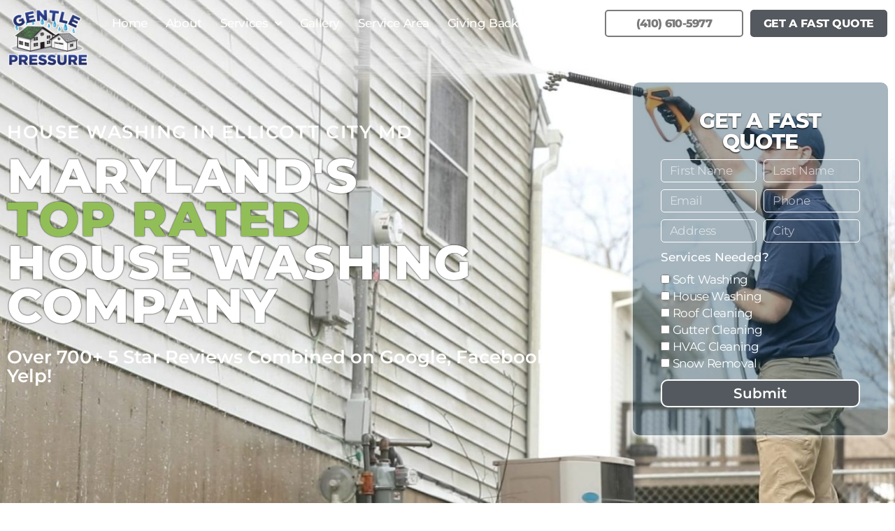

--- FILE ---
content_type: text/html; charset=UTF-8
request_url: https://gentlepressureroof.com/house-washing-in-ellicott-city-md/
body_size: 38374
content:
<!DOCTYPE html>
<html lang="en-US">
<head>
<meta charset="UTF-8">
<meta name="viewport" content="width=device-width, initial-scale=1">
	<link rel="profile" href="https://gmpg.org/xfn/11"> 
	<meta name='robots' content='index, follow, max-image-preview:large, max-snippet:-1, max-video-preview:-1' />
	<style>img:is([sizes="auto" i], [sizes^="auto," i]) { contain-intrinsic-size: 3000px 1500px }</style>
	
	<!-- This site is optimized with the Yoast SEO plugin v24.9 - https://yoast.com/wordpress/plugins/seo/ -->
	<title>House Washing in Ellicott City MD - Gentle Pressure Roof &amp; Exterior Cleaning</title>
	<meta name="description" content="Gentle Pressure Roof &amp; Exterior Cleaning Offers The Best House Washing in Ellicott City MD. 100% Satisfaction Guaranteed. Get a FAST Quote Here." />
	<link rel="canonical" href="https://gentlepressureroof.com/house-washing-in-ellicott-city-md/" />
	<meta property="og:locale" content="en_US" />
	<meta property="og:type" content="article" />
	<meta property="og:title" content="House Washing in Ellicott City MD - Gentle Pressure Roof &amp; Exterior Cleaning" />
	<meta property="og:description" content="Gentle Pressure Roof &amp; Exterior Cleaning Offers The Best House Washing in Ellicott City MD. 100% Satisfaction Guaranteed. Get a FAST Quote Here." />
	<meta property="og:url" content="https://gentlepressureroof.com/house-washing-in-ellicott-city-md/" />
	<meta property="og:site_name" content="Gentle Pressure Roof &amp; Exterior Cleaning" />
	<meta property="article:modified_time" content="2021-06-28T18:26:11+00:00" />
	<meta property="og:image" content="https://gentlepressureroof.com/wp-content/uploads/2021/01/House-Washing-service-in-Silver-Spring-MD-1.jpg" />
	<meta name="twitter:card" content="summary_large_image" />
	<meta name="twitter:label1" content="Est. reading time" />
	<meta name="twitter:data1" content="11 minutes" />
	<script type="application/ld+json" class="yoast-schema-graph">{"@context":"https://schema.org","@graph":[{"@type":"WebPage","@id":"https://gentlepressureroof.com/house-washing-in-ellicott-city-md/","url":"https://gentlepressureroof.com/house-washing-in-ellicott-city-md/","name":"House Washing in Ellicott City MD - Gentle Pressure Roof &amp; Exterior Cleaning","isPartOf":{"@id":"https://gentlepressureroof.com/#website"},"primaryImageOfPage":{"@id":"https://gentlepressureroof.com/house-washing-in-ellicott-city-md/#primaryimage"},"image":{"@id":"https://gentlepressureroof.com/house-washing-in-ellicott-city-md/#primaryimage"},"thumbnailUrl":"https://gentlepressureroof.com/wp-content/uploads/2021/01/House-Washing-service-in-Silver-Spring-MD-1.jpg","datePublished":"2021-06-28T18:14:35+00:00","dateModified":"2021-06-28T18:26:11+00:00","description":"Gentle Pressure Roof &amp; Exterior Cleaning Offers The Best House Washing in Ellicott City MD. 100% Satisfaction Guaranteed. Get a FAST Quote Here.","breadcrumb":{"@id":"https://gentlepressureroof.com/house-washing-in-ellicott-city-md/#breadcrumb"},"inLanguage":"en-US","potentialAction":[{"@type":"ReadAction","target":["https://gentlepressureroof.com/house-washing-in-ellicott-city-md/"]}]},{"@type":"ImageObject","inLanguage":"en-US","@id":"https://gentlepressureroof.com/house-washing-in-ellicott-city-md/#primaryimage","url":"https://gentlepressureroof.com/wp-content/uploads/2021/01/House-Washing-service-in-Silver-Spring-MD-1.jpg","contentUrl":"https://gentlepressureroof.com/wp-content/uploads/2021/01/House-Washing-service-in-Silver-Spring-MD-1.jpg","width":450,"height":600,"caption":"House Washing Prince Georges County MD, House Washing Upper Marlboro MD, House Washing Bowie MD, House Washing Hyattsville MD, House Washing Greenbelt MD, House Washing College Park MD, House Washing Largo MD, House Washing Laurel MD, House Washing Lanham MD, House Washing Fort Washington MD, House Washing Clinton MD, House Washing Oxon Hill MD, House Washing Cheverly MD, House Washing Capital Heights MD, House Washing Beltsville MD, House Washing Temple Hills MD, House Washing Brandywine MD, House Washing Riverdale Park MD, House Washing Bladensburg MD, House Washing Montgomery County MD, House Washing Rockville MD, House Washing Silver Spring MD, House Washing Bethesda MD, House Washing Takoma Park MD, House Washing Potomac MD, House Washing Wheaton MD, House Washing Montgomery Village MD, House Washing Kensington MD, House Washing White Oak MD, House Washing Chevy Chase MD, House Washing North Potomac MD, House Washing North Besthesda MD, House Washing Gaithersburg MD, House Washing Aspen Hill MD, House Washing Howard County MD, House Washing Columbia MD, House Washing Elkridge MD, House Washing Ellicott City MD, House Washing North Laurel MD, House Washing West Friendship MD, House Washing Fulton MD, House Washing Highland MD, House Washing Dayton MD, House Washing Anne Arundel County MD, House Washing Davidsonville MD, House Washing Crofton MD, House Washing Annapolis MD, House Washing Severna Park MD, House Washing Severn MD, House Washing Odenton MD, House Washing Crownsville MD, House Washing Crofton MD, House Washing Deale MD, House Washing Shady Side MD, House Washing Mayo MD,"},{"@type":"BreadcrumbList","@id":"https://gentlepressureroof.com/house-washing-in-ellicott-city-md/#breadcrumb","itemListElement":[{"@type":"ListItem","position":1,"name":"Home","item":"https://gentlepressureroof.com/"},{"@type":"ListItem","position":2,"name":"House Washing in Ellicott City MD"}]},{"@type":"WebSite","@id":"https://gentlepressureroof.com/#website","url":"https://gentlepressureroof.com/","name":"Gentle Pressure Roof &amp; Exterior Cleaning","description":"Soft Washing Silver Spring, MD","publisher":{"@id":"https://gentlepressureroof.com/#organization"},"potentialAction":[{"@type":"SearchAction","target":{"@type":"EntryPoint","urlTemplate":"https://gentlepressureroof.com/?s={search_term_string}"},"query-input":{"@type":"PropertyValueSpecification","valueRequired":true,"valueName":"search_term_string"}}],"inLanguage":"en-US"},{"@type":"Organization","@id":"https://gentlepressureroof.com/#organization","name":"Gentle Pressure Roof &amp; Exterior Cleaning","url":"https://gentlepressureroof.com/","logo":{"@type":"ImageObject","inLanguage":"en-US","@id":"https://gentlepressureroof.com/#/schema/logo/image/","url":"https://gentlepressureroof.com/wp-content/uploads/2021/02/Pressure-Washing-Silver-Spring-MD-Logo.png","contentUrl":"https://gentlepressureroof.com/wp-content/uploads/2021/02/Pressure-Washing-Silver-Spring-MD-Logo.png","width":500,"height":400,"caption":"Gentle Pressure Roof &amp; Exterior Cleaning"},"image":{"@id":"https://gentlepressureroof.com/#/schema/logo/image/"}}]}</script>
	<!-- / Yoast SEO plugin. -->


<link rel="alternate" type="application/rss+xml" title="Gentle Pressure Roof &amp; Exterior Cleaning &raquo; Feed" href="https://gentlepressureroof.com/feed/" />
<link rel="alternate" type="application/rss+xml" title="Gentle Pressure Roof &amp; Exterior Cleaning &raquo; Comments Feed" href="https://gentlepressureroof.com/comments/feed/" />
<script>
window._wpemojiSettings = {"baseUrl":"https:\/\/s.w.org\/images\/core\/emoji\/16.0.1\/72x72\/","ext":".png","svgUrl":"https:\/\/s.w.org\/images\/core\/emoji\/16.0.1\/svg\/","svgExt":".svg","source":{"concatemoji":"https:\/\/gentlepressureroof.com\/wp-includes\/js\/wp-emoji-release.min.js?ver=6.8.3"}};
/*! This file is auto-generated */
!function(s,n){var o,i,e;function c(e){try{var t={supportTests:e,timestamp:(new Date).valueOf()};sessionStorage.setItem(o,JSON.stringify(t))}catch(e){}}function p(e,t,n){e.clearRect(0,0,e.canvas.width,e.canvas.height),e.fillText(t,0,0);var t=new Uint32Array(e.getImageData(0,0,e.canvas.width,e.canvas.height).data),a=(e.clearRect(0,0,e.canvas.width,e.canvas.height),e.fillText(n,0,0),new Uint32Array(e.getImageData(0,0,e.canvas.width,e.canvas.height).data));return t.every(function(e,t){return e===a[t]})}function u(e,t){e.clearRect(0,0,e.canvas.width,e.canvas.height),e.fillText(t,0,0);for(var n=e.getImageData(16,16,1,1),a=0;a<n.data.length;a++)if(0!==n.data[a])return!1;return!0}function f(e,t,n,a){switch(t){case"flag":return n(e,"\ud83c\udff3\ufe0f\u200d\u26a7\ufe0f","\ud83c\udff3\ufe0f\u200b\u26a7\ufe0f")?!1:!n(e,"\ud83c\udde8\ud83c\uddf6","\ud83c\udde8\u200b\ud83c\uddf6")&&!n(e,"\ud83c\udff4\udb40\udc67\udb40\udc62\udb40\udc65\udb40\udc6e\udb40\udc67\udb40\udc7f","\ud83c\udff4\u200b\udb40\udc67\u200b\udb40\udc62\u200b\udb40\udc65\u200b\udb40\udc6e\u200b\udb40\udc67\u200b\udb40\udc7f");case"emoji":return!a(e,"\ud83e\udedf")}return!1}function g(e,t,n,a){var r="undefined"!=typeof WorkerGlobalScope&&self instanceof WorkerGlobalScope?new OffscreenCanvas(300,150):s.createElement("canvas"),o=r.getContext("2d",{willReadFrequently:!0}),i=(o.textBaseline="top",o.font="600 32px Arial",{});return e.forEach(function(e){i[e]=t(o,e,n,a)}),i}function t(e){var t=s.createElement("script");t.src=e,t.defer=!0,s.head.appendChild(t)}"undefined"!=typeof Promise&&(o="wpEmojiSettingsSupports",i=["flag","emoji"],n.supports={everything:!0,everythingExceptFlag:!0},e=new Promise(function(e){s.addEventListener("DOMContentLoaded",e,{once:!0})}),new Promise(function(t){var n=function(){try{var e=JSON.parse(sessionStorage.getItem(o));if("object"==typeof e&&"number"==typeof e.timestamp&&(new Date).valueOf()<e.timestamp+604800&&"object"==typeof e.supportTests)return e.supportTests}catch(e){}return null}();if(!n){if("undefined"!=typeof Worker&&"undefined"!=typeof OffscreenCanvas&&"undefined"!=typeof URL&&URL.createObjectURL&&"undefined"!=typeof Blob)try{var e="postMessage("+g.toString()+"("+[JSON.stringify(i),f.toString(),p.toString(),u.toString()].join(",")+"));",a=new Blob([e],{type:"text/javascript"}),r=new Worker(URL.createObjectURL(a),{name:"wpTestEmojiSupports"});return void(r.onmessage=function(e){c(n=e.data),r.terminate(),t(n)})}catch(e){}c(n=g(i,f,p,u))}t(n)}).then(function(e){for(var t in e)n.supports[t]=e[t],n.supports.everything=n.supports.everything&&n.supports[t],"flag"!==t&&(n.supports.everythingExceptFlag=n.supports.everythingExceptFlag&&n.supports[t]);n.supports.everythingExceptFlag=n.supports.everythingExceptFlag&&!n.supports.flag,n.DOMReady=!1,n.readyCallback=function(){n.DOMReady=!0}}).then(function(){return e}).then(function(){var e;n.supports.everything||(n.readyCallback(),(e=n.source||{}).concatemoji?t(e.concatemoji):e.wpemoji&&e.twemoji&&(t(e.twemoji),t(e.wpemoji)))}))}((window,document),window._wpemojiSettings);
</script>
<link rel='stylesheet' id='astra-theme-css-css' href='https://gentlepressureroof.com/wp-content/themes/astra/assets/css/minified/style.min.css?ver=4.8.6' media='all' />
<style id='astra-theme-css-inline-css'>
.ast-no-sidebar .entry-content .alignfull {margin-left: calc( -50vw + 50%);margin-right: calc( -50vw + 50%);max-width: 100vw;width: 100vw;}.ast-no-sidebar .entry-content .alignwide {margin-left: calc(-41vw + 50%);margin-right: calc(-41vw + 50%);max-width: unset;width: unset;}.ast-no-sidebar .entry-content .alignfull .alignfull,.ast-no-sidebar .entry-content .alignfull .alignwide,.ast-no-sidebar .entry-content .alignwide .alignfull,.ast-no-sidebar .entry-content .alignwide .alignwide,.ast-no-sidebar .entry-content .wp-block-column .alignfull,.ast-no-sidebar .entry-content .wp-block-column .alignwide{width: 100%;margin-left: auto;margin-right: auto;}.wp-block-gallery,.blocks-gallery-grid {margin: 0;}.wp-block-separator {max-width: 100px;}.wp-block-separator.is-style-wide,.wp-block-separator.is-style-dots {max-width: none;}.entry-content .has-2-columns .wp-block-column:first-child {padding-right: 10px;}.entry-content .has-2-columns .wp-block-column:last-child {padding-left: 10px;}@media (max-width: 782px) {.entry-content .wp-block-columns .wp-block-column {flex-basis: 100%;}.entry-content .has-2-columns .wp-block-column:first-child {padding-right: 0;}.entry-content .has-2-columns .wp-block-column:last-child {padding-left: 0;}}body .entry-content .wp-block-latest-posts {margin-left: 0;}body .entry-content .wp-block-latest-posts li {list-style: none;}.ast-no-sidebar .ast-container .entry-content .wp-block-latest-posts {margin-left: 0;}.ast-header-break-point .entry-content .alignwide {margin-left: auto;margin-right: auto;}.entry-content .blocks-gallery-item img {margin-bottom: auto;}.wp-block-pullquote {border-top: 4px solid #555d66;border-bottom: 4px solid #555d66;color: #40464d;}:root{--ast-post-nav-space:0;--ast-container-default-xlg-padding:6.67em;--ast-container-default-lg-padding:5.67em;--ast-container-default-slg-padding:4.34em;--ast-container-default-md-padding:3.34em;--ast-container-default-sm-padding:6.67em;--ast-container-default-xs-padding:2.4em;--ast-container-default-xxs-padding:1.4em;--ast-code-block-background:#EEEEEE;--ast-comment-inputs-background:#FAFAFA;--ast-normal-container-width:1200px;--ast-narrow-container-width:750px;--ast-blog-title-font-weight:normal;--ast-blog-meta-weight:inherit;}html{font-size:93.75%;}a,.page-title{color:var(--ast-global-color-0);}a:hover,a:focus{color:var(--ast-global-color-1);}body,button,input,select,textarea,.ast-button,.ast-custom-button{font-family:-apple-system,BlinkMacSystemFont,Segoe UI,Roboto,Oxygen-Sans,Ubuntu,Cantarell,Helvetica Neue,sans-serif;font-weight:inherit;font-size:15px;font-size:1rem;line-height:var(--ast-body-line-height,1.65em);}blockquote{color:var(--ast-global-color-3);}.site-title{font-size:35px;font-size:2.3333333333333rem;display:none;}.site-header .site-description{font-size:15px;font-size:1rem;display:none;}.entry-title{font-size:26px;font-size:1.7333333333333rem;}.archive .ast-article-post .ast-article-inner,.blog .ast-article-post .ast-article-inner,.archive .ast-article-post .ast-article-inner:hover,.blog .ast-article-post .ast-article-inner:hover{overflow:hidden;}h1,.entry-content h1{font-size:40px;font-size:2.6666666666667rem;line-height:1.4em;}h2,.entry-content h2{font-size:32px;font-size:2.1333333333333rem;line-height:1.3em;}h3,.entry-content h3{font-size:26px;font-size:1.7333333333333rem;line-height:1.3em;}h4,.entry-content h4{font-size:24px;font-size:1.6rem;line-height:1.2em;}h5,.entry-content h5{font-size:20px;font-size:1.3333333333333rem;line-height:1.2em;}h6,.entry-content h6{font-size:16px;font-size:1.0666666666667rem;line-height:1.25em;}::selection{background-color:var(--ast-global-color-0);color:#ffffff;}body,h1,.entry-title a,.entry-content h1,h2,.entry-content h2,h3,.entry-content h3,h4,.entry-content h4,h5,.entry-content h5,h6,.entry-content h6{color:var(--ast-global-color-3);}.tagcloud a:hover,.tagcloud a:focus,.tagcloud a.current-item{color:#ffffff;border-color:var(--ast-global-color-0);background-color:var(--ast-global-color-0);}input:focus,input[type="text"]:focus,input[type="email"]:focus,input[type="url"]:focus,input[type="password"]:focus,input[type="reset"]:focus,input[type="search"]:focus,textarea:focus{border-color:var(--ast-global-color-0);}input[type="radio"]:checked,input[type=reset],input[type="checkbox"]:checked,input[type="checkbox"]:hover:checked,input[type="checkbox"]:focus:checked,input[type=range]::-webkit-slider-thumb{border-color:var(--ast-global-color-0);background-color:var(--ast-global-color-0);box-shadow:none;}.site-footer a:hover + .post-count,.site-footer a:focus + .post-count{background:var(--ast-global-color-0);border-color:var(--ast-global-color-0);}.single .nav-links .nav-previous,.single .nav-links .nav-next{color:var(--ast-global-color-0);}.entry-meta,.entry-meta *{line-height:1.45;color:var(--ast-global-color-0);}.entry-meta a:not(.ast-button):hover,.entry-meta a:not(.ast-button):hover *,.entry-meta a:not(.ast-button):focus,.entry-meta a:not(.ast-button):focus *,.page-links > .page-link,.page-links .page-link:hover,.post-navigation a:hover{color:var(--ast-global-color-1);}#cat option,.secondary .calendar_wrap thead a,.secondary .calendar_wrap thead a:visited{color:var(--ast-global-color-0);}.secondary .calendar_wrap #today,.ast-progress-val span{background:var(--ast-global-color-0);}.secondary a:hover + .post-count,.secondary a:focus + .post-count{background:var(--ast-global-color-0);border-color:var(--ast-global-color-0);}.calendar_wrap #today > a{color:#ffffff;}.page-links .page-link,.single .post-navigation a{color:var(--ast-global-color-0);}.ast-search-menu-icon .search-form button.search-submit{padding:0 4px;}.ast-search-menu-icon form.search-form{padding-right:0;}.ast-header-search .ast-search-menu-icon.ast-dropdown-active .search-form,.ast-header-search .ast-search-menu-icon.ast-dropdown-active .search-field:focus{transition:all 0.2s;}.search-form input.search-field:focus{outline:none;}.widget-title,.widget .wp-block-heading{font-size:21px;font-size:1.4rem;color:var(--ast-global-color-3);}.ast-search-menu-icon.slide-search a:focus-visible:focus-visible,.astra-search-icon:focus-visible,#close:focus-visible,a:focus-visible,.ast-menu-toggle:focus-visible,.site .skip-link:focus-visible,.wp-block-loginout input:focus-visible,.wp-block-search.wp-block-search__button-inside .wp-block-search__inside-wrapper,.ast-header-navigation-arrow:focus-visible,.woocommerce .wc-proceed-to-checkout > .checkout-button:focus-visible,.woocommerce .woocommerce-MyAccount-navigation ul li a:focus-visible,.ast-orders-table__row .ast-orders-table__cell:focus-visible,.woocommerce .woocommerce-order-details .order-again > .button:focus-visible,.woocommerce .woocommerce-message a.button.wc-forward:focus-visible,.woocommerce #minus_qty:focus-visible,.woocommerce #plus_qty:focus-visible,a#ast-apply-coupon:focus-visible,.woocommerce .woocommerce-info a:focus-visible,.woocommerce .astra-shop-summary-wrap a:focus-visible,.woocommerce a.wc-forward:focus-visible,#ast-apply-coupon:focus-visible,.woocommerce-js .woocommerce-mini-cart-item a.remove:focus-visible,#close:focus-visible,.button.search-submit:focus-visible,#search_submit:focus,.normal-search:focus-visible,.ast-header-account-wrap:focus-visible,.woocommerce .ast-on-card-button.ast-quick-view-trigger:focus{outline-style:dotted;outline-color:inherit;outline-width:thin;}input:focus,input[type="text"]:focus,input[type="email"]:focus,input[type="url"]:focus,input[type="password"]:focus,input[type="reset"]:focus,input[type="search"]:focus,input[type="number"]:focus,textarea:focus,.wp-block-search__input:focus,[data-section="section-header-mobile-trigger"] .ast-button-wrap .ast-mobile-menu-trigger-minimal:focus,.ast-mobile-popup-drawer.active .menu-toggle-close:focus,.woocommerce-ordering select.orderby:focus,#ast-scroll-top:focus,#coupon_code:focus,.woocommerce-page #comment:focus,.woocommerce #reviews #respond input#submit:focus,.woocommerce a.add_to_cart_button:focus,.woocommerce .button.single_add_to_cart_button:focus,.woocommerce .woocommerce-cart-form button:focus,.woocommerce .woocommerce-cart-form__cart-item .quantity .qty:focus,.woocommerce .woocommerce-billing-fields .woocommerce-billing-fields__field-wrapper .woocommerce-input-wrapper > .input-text:focus,.woocommerce #order_comments:focus,.woocommerce #place_order:focus,.woocommerce .woocommerce-address-fields .woocommerce-address-fields__field-wrapper .woocommerce-input-wrapper > .input-text:focus,.woocommerce .woocommerce-MyAccount-content form button:focus,.woocommerce .woocommerce-MyAccount-content .woocommerce-EditAccountForm .woocommerce-form-row .woocommerce-Input.input-text:focus,.woocommerce .ast-woocommerce-container .woocommerce-pagination ul.page-numbers li a:focus,body #content .woocommerce form .form-row .select2-container--default .select2-selection--single:focus,#ast-coupon-code:focus,.woocommerce.woocommerce-js .quantity input[type=number]:focus,.woocommerce-js .woocommerce-mini-cart-item .quantity input[type=number]:focus,.woocommerce p#ast-coupon-trigger:focus{border-style:dotted;border-color:inherit;border-width:thin;}input{outline:none;}.main-header-menu .menu-link,.ast-header-custom-item a{color:var(--ast-global-color-3);}.main-header-menu .menu-item:hover > .menu-link,.main-header-menu .menu-item:hover > .ast-menu-toggle,.main-header-menu .ast-masthead-custom-menu-items a:hover,.main-header-menu .menu-item.focus > .menu-link,.main-header-menu .menu-item.focus > .ast-menu-toggle,.main-header-menu .current-menu-item > .menu-link,.main-header-menu .current-menu-ancestor > .menu-link,.main-header-menu .current-menu-item > .ast-menu-toggle,.main-header-menu .current-menu-ancestor > .ast-menu-toggle{color:var(--ast-global-color-0);}.header-main-layout-3 .ast-main-header-bar-alignment{margin-right:auto;}.header-main-layout-2 .site-header-section-left .ast-site-identity{text-align:left;}.ast-logo-title-inline .site-logo-img{padding-right:1em;}.site-logo-img img{ transition:all 0.2s linear;}body .ast-oembed-container *{position:absolute;top:0;width:100%;height:100%;left:0;}body .wp-block-embed-pocket-casts .ast-oembed-container *{position:unset;}.ast-header-break-point .ast-mobile-menu-buttons-minimal.menu-toggle{background:transparent;color:var(--ast-global-color-0);}.ast-header-break-point .ast-mobile-menu-buttons-outline.menu-toggle{background:transparent;border:1px solid var(--ast-global-color-0);color:var(--ast-global-color-0);}.ast-header-break-point .ast-mobile-menu-buttons-fill.menu-toggle{background:var(--ast-global-color-0);}.ast-single-post-featured-section + article {margin-top: 2em;}.site-content .ast-single-post-featured-section img {width: 100%;overflow: hidden;object-fit: cover;}.site > .ast-single-related-posts-container {margin-top: 0;}@media (min-width: 769px) {.ast-desktop .ast-container--narrow {max-width: var(--ast-narrow-container-width);margin: 0 auto;}}.ast-page-builder-template .hentry {margin: 0;}.ast-page-builder-template .site-content > .ast-container {max-width: 100%;padding: 0;}.ast-page-builder-template .site .site-content #primary {padding: 0;margin: 0;}.ast-page-builder-template .no-results {text-align: center;margin: 4em auto;}.ast-page-builder-template .ast-pagination {padding: 2em;}.ast-page-builder-template .entry-header.ast-no-title.ast-no-thumbnail {margin-top: 0;}.ast-page-builder-template .entry-header.ast-header-without-markup {margin-top: 0;margin-bottom: 0;}.ast-page-builder-template .entry-header.ast-no-title.ast-no-meta {margin-bottom: 0;}.ast-page-builder-template.single .post-navigation {padding-bottom: 2em;}.ast-page-builder-template.single-post .site-content > .ast-container {max-width: 100%;}.ast-page-builder-template .entry-header {margin-top: 4em;margin-left: auto;margin-right: auto;padding-left: 20px;padding-right: 20px;}.single.ast-page-builder-template .entry-header {padding-left: 20px;padding-right: 20px;}.ast-page-builder-template .ast-archive-description {margin: 4em auto 0;padding-left: 20px;padding-right: 20px;}.ast-page-builder-template.ast-no-sidebar .entry-content .alignwide {margin-left: 0;margin-right: 0;}.footer-adv .footer-adv-overlay{border-top-style:solid;border-top-color:#7a7a7a;}.wp-block-buttons.aligncenter{justify-content:center;}@media (max-width:782px){.entry-content .wp-block-columns .wp-block-column{margin-left:0px;}}.wp-block-image.aligncenter{margin-left:auto;margin-right:auto;}.wp-block-table.aligncenter{margin-left:auto;margin-right:auto;}.wp-block-buttons .wp-block-button.is-style-outline .wp-block-button__link.wp-element-button,.ast-outline-button,.wp-block-uagb-buttons-child .uagb-buttons-repeater.ast-outline-button{border-top-width:2px;border-right-width:2px;border-bottom-width:2px;border-left-width:2px;font-family:inherit;font-weight:inherit;line-height:1em;}.wp-block-button .wp-block-button__link.wp-element-button.is-style-outline:not(.has-background),.wp-block-button.is-style-outline>.wp-block-button__link.wp-element-button:not(.has-background),.ast-outline-button{background-color:transparent;}.entry-content[data-ast-blocks-layout] > figure{margin-bottom:1em;}@media (max-width:768px){.ast-separate-container #primary,.ast-separate-container #secondary{padding:1.5em 0;}#primary,#secondary{padding:1.5em 0;margin:0;}.ast-left-sidebar #content > .ast-container{display:flex;flex-direction:column-reverse;width:100%;}.ast-separate-container .ast-article-post,.ast-separate-container .ast-article-single{padding:1.5em 2.14em;}.ast-author-box img.avatar{margin:20px 0 0 0;}}@media (min-width:769px){.ast-separate-container.ast-right-sidebar #primary,.ast-separate-container.ast-left-sidebar #primary{border:0;}.search-no-results.ast-separate-container #primary{margin-bottom:4em;}}.elementor-button-wrapper .elementor-button{border-style:solid;text-decoration:none;border-top-width:0;border-right-width:0;border-left-width:0;border-bottom-width:0;}body .elementor-button.elementor-size-sm,body .elementor-button.elementor-size-xs,body .elementor-button.elementor-size-md,body .elementor-button.elementor-size-lg,body .elementor-button.elementor-size-xl,body .elementor-button{padding-top:10px;padding-right:40px;padding-bottom:10px;padding-left:40px;}.elementor-button-wrapper .elementor-button{border-color:var(--ast-global-color-0);background-color:var(--ast-global-color-0);}.elementor-button-wrapper .elementor-button:hover,.elementor-button-wrapper .elementor-button:focus{color:#ffffff;background-color:var(--ast-global-color-1);border-color:var(--ast-global-color-1);}.wp-block-button .wp-block-button__link ,.elementor-button-wrapper .elementor-button,.elementor-button-wrapper .elementor-button:visited{color:#ffffff;}.elementor-button-wrapper .elementor-button{line-height:1em;}.wp-block-button .wp-block-button__link:hover,.wp-block-button .wp-block-button__link:focus{color:#ffffff;background-color:var(--ast-global-color-1);border-color:var(--ast-global-color-1);}.elementor-widget-heading h1.elementor-heading-title{line-height:1.4em;}.elementor-widget-heading h2.elementor-heading-title{line-height:1.3em;}.elementor-widget-heading h3.elementor-heading-title{line-height:1.3em;}.elementor-widget-heading h4.elementor-heading-title{line-height:1.2em;}.elementor-widget-heading h5.elementor-heading-title{line-height:1.2em;}.elementor-widget-heading h6.elementor-heading-title{line-height:1.25em;}.wp-block-button .wp-block-button__link{border-top-width:0;border-right-width:0;border-left-width:0;border-bottom-width:0;border-color:var(--ast-global-color-0);background-color:var(--ast-global-color-0);color:#ffffff;font-family:inherit;font-weight:inherit;line-height:1em;padding-top:10px;padding-right:40px;padding-bottom:10px;padding-left:40px;}.menu-toggle,button,.ast-button,.ast-custom-button,.button,input#submit,input[type="button"],input[type="submit"],input[type="reset"]{border-style:solid;border-top-width:0;border-right-width:0;border-left-width:0;border-bottom-width:0;color:#ffffff;border-color:var(--ast-global-color-0);background-color:var(--ast-global-color-0);padding-top:10px;padding-right:40px;padding-bottom:10px;padding-left:40px;font-family:inherit;font-weight:inherit;line-height:1em;}button:focus,.menu-toggle:hover,button:hover,.ast-button:hover,.ast-custom-button:hover .button:hover,.ast-custom-button:hover ,input[type=reset]:hover,input[type=reset]:focus,input#submit:hover,input#submit:focus,input[type="button"]:hover,input[type="button"]:focus,input[type="submit"]:hover,input[type="submit"]:focus{color:#ffffff;background-color:var(--ast-global-color-1);border-color:var(--ast-global-color-1);}@media (max-width:768px){.ast-mobile-header-stack .main-header-bar .ast-search-menu-icon{display:inline-block;}.ast-header-break-point.ast-header-custom-item-outside .ast-mobile-header-stack .main-header-bar .ast-search-icon{margin:0;}.ast-comment-avatar-wrap img{max-width:2.5em;}.ast-comment-meta{padding:0 1.8888em 1.3333em;}.ast-separate-container .ast-comment-list li.depth-1{padding:1.5em 2.14em;}.ast-separate-container .comment-respond{padding:2em 2.14em;}}@media (min-width:544px){.ast-container{max-width:100%;}}@media (max-width:544px){.ast-separate-container .ast-article-post,.ast-separate-container .ast-article-single,.ast-separate-container .comments-title,.ast-separate-container .ast-archive-description{padding:1.5em 1em;}.ast-separate-container #content .ast-container{padding-left:0.54em;padding-right:0.54em;}.ast-separate-container .ast-comment-list .bypostauthor{padding:.5em;}.ast-search-menu-icon.ast-dropdown-active .search-field{width:170px;}.site-branding img,.site-header .site-logo-img .custom-logo-link img{max-width:100%;}} #ast-mobile-header .ast-site-header-cart-li a{pointer-events:none;}.ast-no-sidebar.ast-separate-container .entry-content .alignfull {margin-left: -6.67em;margin-right: -6.67em;width: auto;}@media (max-width: 1200px) {.ast-no-sidebar.ast-separate-container .entry-content .alignfull {margin-left: -2.4em;margin-right: -2.4em;}}@media (max-width: 768px) {.ast-no-sidebar.ast-separate-container .entry-content .alignfull {margin-left: -2.14em;margin-right: -2.14em;}}@media (max-width: 544px) {.ast-no-sidebar.ast-separate-container .entry-content .alignfull {margin-left: -1em;margin-right: -1em;}}.ast-no-sidebar.ast-separate-container .entry-content .alignwide {margin-left: -20px;margin-right: -20px;}.ast-no-sidebar.ast-separate-container .entry-content .wp-block-column .alignfull,.ast-no-sidebar.ast-separate-container .entry-content .wp-block-column .alignwide {margin-left: auto;margin-right: auto;width: 100%;}@media (max-width:768px){.site-title{display:none;}.site-header .site-description{display:none;}h1,.entry-content h1{font-size:30px;}h2,.entry-content h2{font-size:25px;}h3,.entry-content h3{font-size:20px;}}@media (max-width:544px){.site-title{display:none;}.site-header .site-description{display:none;}h1,.entry-content h1{font-size:30px;}h2,.entry-content h2{font-size:25px;}h3,.entry-content h3{font-size:20px;}}@media (max-width:768px){html{font-size:85.5%;}}@media (max-width:544px){html{font-size:85.5%;}}@media (min-width:769px){.ast-container{max-width:1240px;}}@font-face {font-family: "Astra";src: url(https://gentlepressureroof.com/wp-content/themes/astra/assets/fonts/astra.woff) format("woff"),url(https://gentlepressureroof.com/wp-content/themes/astra/assets/fonts/astra.ttf) format("truetype"),url(https://gentlepressureroof.com/wp-content/themes/astra/assets/fonts/astra.svg#astra) format("svg");font-weight: normal;font-style: normal;font-display: fallback;}@media (max-width:921px) {.main-header-bar .main-header-bar-navigation{display:none;}}.ast-desktop .main-header-menu.submenu-with-border .sub-menu,.ast-desktop .main-header-menu.submenu-with-border .astra-full-megamenu-wrapper{border-color:var(--ast-global-color-0);}.ast-desktop .main-header-menu.submenu-with-border .sub-menu{border-top-width:2px;border-style:solid;}.ast-desktop .main-header-menu.submenu-with-border .sub-menu .sub-menu{top:-2px;}.ast-desktop .main-header-menu.submenu-with-border .sub-menu .menu-link,.ast-desktop .main-header-menu.submenu-with-border .children .menu-link{border-bottom-width:0px;border-style:solid;border-color:#eaeaea;}@media (min-width:769px){.main-header-menu .sub-menu .menu-item.ast-left-align-sub-menu:hover > .sub-menu,.main-header-menu .sub-menu .menu-item.ast-left-align-sub-menu.focus > .sub-menu{margin-left:-0px;}}.ast-small-footer{border-top-style:solid;border-top-width:1px;border-top-color:#7a7a7a;}.ast-small-footer-wrap{text-align:center;}.site .comments-area{padding-bottom:3em;}.ast-header-break-point.ast-header-custom-item-inside .main-header-bar .main-header-bar-navigation .ast-search-icon {display: none;}.ast-header-break-point.ast-header-custom-item-inside .main-header-bar .ast-search-menu-icon .search-form {padding: 0;display: block;overflow: hidden;}.ast-header-break-point .ast-header-custom-item .widget:last-child {margin-bottom: 1em;}.ast-header-custom-item .widget {margin: 0.5em;display: inline-block;vertical-align: middle;}.ast-header-custom-item .widget p {margin-bottom: 0;}.ast-header-custom-item .widget li {width: auto;}.ast-header-custom-item-inside .button-custom-menu-item .menu-link {display: none;}.ast-header-custom-item-inside.ast-header-break-point .button-custom-menu-item .ast-custom-button-link {display: none;}.ast-header-custom-item-inside.ast-header-break-point .button-custom-menu-item .menu-link {display: block;}.ast-header-break-point.ast-header-custom-item-outside .main-header-bar .ast-search-icon {margin-right: 1em;}.ast-header-break-point.ast-header-custom-item-inside .main-header-bar .ast-search-menu-icon .search-field,.ast-header-break-point.ast-header-custom-item-inside .main-header-bar .ast-search-menu-icon.ast-inline-search .search-field {width: 100%;padding-right: 5.5em;}.ast-header-break-point.ast-header-custom-item-inside .main-header-bar .ast-search-menu-icon .search-submit {display: block;position: absolute;height: 100%;top: 0;right: 0;padding: 0 1em;border-radius: 0;}.ast-header-break-point .ast-header-custom-item .ast-masthead-custom-menu-items {padding-left: 20px;padding-right: 20px;margin-bottom: 1em;margin-top: 1em;}.ast-header-custom-item-inside.ast-header-break-point .button-custom-menu-item {padding-left: 0;padding-right: 0;margin-top: 0;margin-bottom: 0;}.astra-icon-down_arrow::after {content: "\e900";font-family: Astra;}.astra-icon-close::after {content: "\e5cd";font-family: Astra;}.astra-icon-drag_handle::after {content: "\e25d";font-family: Astra;}.astra-icon-format_align_justify::after {content: "\e235";font-family: Astra;}.astra-icon-menu::after {content: "\e5d2";font-family: Astra;}.astra-icon-reorder::after {content: "\e8fe";font-family: Astra;}.astra-icon-search::after {content: "\e8b6";font-family: Astra;}.astra-icon-zoom_in::after {content: "\e56b";font-family: Astra;}.astra-icon-check-circle::after {content: "\e901";font-family: Astra;}.astra-icon-shopping-cart::after {content: "\f07a";font-family: Astra;}.astra-icon-shopping-bag::after {content: "\f290";font-family: Astra;}.astra-icon-shopping-basket::after {content: "\f291";font-family: Astra;}.astra-icon-circle-o::after {content: "\e903";font-family: Astra;}.astra-icon-certificate::after {content: "\e902";font-family: Astra;}blockquote {padding: 1.2em;}:root .has-ast-global-color-0-color{color:var(--ast-global-color-0);}:root .has-ast-global-color-0-background-color{background-color:var(--ast-global-color-0);}:root .wp-block-button .has-ast-global-color-0-color{color:var(--ast-global-color-0);}:root .wp-block-button .has-ast-global-color-0-background-color{background-color:var(--ast-global-color-0);}:root .has-ast-global-color-1-color{color:var(--ast-global-color-1);}:root .has-ast-global-color-1-background-color{background-color:var(--ast-global-color-1);}:root .wp-block-button .has-ast-global-color-1-color{color:var(--ast-global-color-1);}:root .wp-block-button .has-ast-global-color-1-background-color{background-color:var(--ast-global-color-1);}:root .has-ast-global-color-2-color{color:var(--ast-global-color-2);}:root .has-ast-global-color-2-background-color{background-color:var(--ast-global-color-2);}:root .wp-block-button .has-ast-global-color-2-color{color:var(--ast-global-color-2);}:root .wp-block-button .has-ast-global-color-2-background-color{background-color:var(--ast-global-color-2);}:root .has-ast-global-color-3-color{color:var(--ast-global-color-3);}:root .has-ast-global-color-3-background-color{background-color:var(--ast-global-color-3);}:root .wp-block-button .has-ast-global-color-3-color{color:var(--ast-global-color-3);}:root .wp-block-button .has-ast-global-color-3-background-color{background-color:var(--ast-global-color-3);}:root .has-ast-global-color-4-color{color:var(--ast-global-color-4);}:root .has-ast-global-color-4-background-color{background-color:var(--ast-global-color-4);}:root .wp-block-button .has-ast-global-color-4-color{color:var(--ast-global-color-4);}:root .wp-block-button .has-ast-global-color-4-background-color{background-color:var(--ast-global-color-4);}:root .has-ast-global-color-5-color{color:var(--ast-global-color-5);}:root .has-ast-global-color-5-background-color{background-color:var(--ast-global-color-5);}:root .wp-block-button .has-ast-global-color-5-color{color:var(--ast-global-color-5);}:root .wp-block-button .has-ast-global-color-5-background-color{background-color:var(--ast-global-color-5);}:root .has-ast-global-color-6-color{color:var(--ast-global-color-6);}:root .has-ast-global-color-6-background-color{background-color:var(--ast-global-color-6);}:root .wp-block-button .has-ast-global-color-6-color{color:var(--ast-global-color-6);}:root .wp-block-button .has-ast-global-color-6-background-color{background-color:var(--ast-global-color-6);}:root .has-ast-global-color-7-color{color:var(--ast-global-color-7);}:root .has-ast-global-color-7-background-color{background-color:var(--ast-global-color-7);}:root .wp-block-button .has-ast-global-color-7-color{color:var(--ast-global-color-7);}:root .wp-block-button .has-ast-global-color-7-background-color{background-color:var(--ast-global-color-7);}:root .has-ast-global-color-8-color{color:var(--ast-global-color-8);}:root .has-ast-global-color-8-background-color{background-color:var(--ast-global-color-8);}:root .wp-block-button .has-ast-global-color-8-color{color:var(--ast-global-color-8);}:root .wp-block-button .has-ast-global-color-8-background-color{background-color:var(--ast-global-color-8);}:root{--ast-global-color-0:#0170B9;--ast-global-color-1:#3a3a3a;--ast-global-color-2:#3a3a3a;--ast-global-color-3:#4B4F58;--ast-global-color-4:#F5F5F5;--ast-global-color-5:#FFFFFF;--ast-global-color-6:#E5E5E5;--ast-global-color-7:#424242;--ast-global-color-8:#000000;}:root {--ast-border-color : #dddddd;}.ast-single-entry-banner {-js-display: flex;display: flex;flex-direction: column;justify-content: center;text-align: center;position: relative;background: #eeeeee;}.ast-single-entry-banner[data-banner-layout="layout-1"] {max-width: 1200px;background: inherit;padding: 20px 0;}.ast-single-entry-banner[data-banner-width-type="custom"] {margin: 0 auto;width: 100%;}.ast-single-entry-banner + .site-content .entry-header {margin-bottom: 0;}.site .ast-author-avatar {--ast-author-avatar-size: ;}a.ast-underline-text {text-decoration: underline;}.ast-container > .ast-terms-link {position: relative;display: block;}a.ast-button.ast-badge-tax {padding: 4px 8px;border-radius: 3px;font-size: inherit;}header.entry-header > *:not(:last-child){margin-bottom:10px;}.ast-archive-entry-banner {-js-display: flex;display: flex;flex-direction: column;justify-content: center;text-align: center;position: relative;background: #eeeeee;}.ast-archive-entry-banner[data-banner-width-type="custom"] {margin: 0 auto;width: 100%;}.ast-archive-entry-banner[data-banner-layout="layout-1"] {background: inherit;padding: 20px 0;text-align: left;}body.archive .ast-archive-description{max-width:1200px;width:100%;text-align:left;padding-top:3em;padding-right:3em;padding-bottom:3em;padding-left:3em;}body.archive .ast-archive-description .ast-archive-title,body.archive .ast-archive-description .ast-archive-title *{font-size:40px;font-size:2.6666666666667rem;}body.archive .ast-archive-description > *:not(:last-child){margin-bottom:10px;}@media (max-width:768px){body.archive .ast-archive-description{text-align:left;}}@media (max-width:544px){body.archive .ast-archive-description{text-align:left;}}.ast-breadcrumbs .trail-browse,.ast-breadcrumbs .trail-items,.ast-breadcrumbs .trail-items li{display:inline-block;margin:0;padding:0;border:none;background:inherit;text-indent:0;text-decoration:none;}.ast-breadcrumbs .trail-browse{font-size:inherit;font-style:inherit;font-weight:inherit;color:inherit;}.ast-breadcrumbs .trail-items{list-style:none;}.trail-items li::after{padding:0 0.3em;content:"\00bb";}.trail-items li:last-of-type::after{display:none;}h1,.entry-content h1,h2,.entry-content h2,h3,.entry-content h3,h4,.entry-content h4,h5,.entry-content h5,h6,.entry-content h6{color:var(--ast-global-color-2);}.elementor-widget-heading .elementor-heading-title{margin:0;}.elementor-page .ast-menu-toggle{color:unset !important;background:unset !important;}.elementor-post.elementor-grid-item.hentry{margin-bottom:0;}.woocommerce div.product .elementor-element.elementor-products-grid .related.products ul.products li.product,.elementor-element .elementor-wc-products .woocommerce[class*='columns-'] ul.products li.product{width:auto;margin:0;float:none;}body .elementor hr{background-color:#ccc;margin:0;}.ast-left-sidebar .elementor-section.elementor-section-stretched,.ast-right-sidebar .elementor-section.elementor-section-stretched{max-width:100%;left:0 !important;}.elementor-posts-container [CLASS*="ast-width-"]{width:100%;}.elementor-template-full-width .ast-container{display:block;}.elementor-screen-only,.screen-reader-text,.screen-reader-text span,.ui-helper-hidden-accessible{top:0 !important;}@media (max-width:544px){.elementor-element .elementor-wc-products .woocommerce[class*="columns-"] ul.products li.product{width:auto;margin:0;}.elementor-element .woocommerce .woocommerce-result-count{float:none;}}.ast-header-break-point .main-header-bar{border-bottom-width:1px;}@media (min-width:769px){.main-header-bar{border-bottom-width:1px;}}.main-header-menu .menu-item, #astra-footer-menu .menu-item, .main-header-bar .ast-masthead-custom-menu-items{-js-display:flex;display:flex;-webkit-box-pack:center;-webkit-justify-content:center;-moz-box-pack:center;-ms-flex-pack:center;justify-content:center;-webkit-box-orient:vertical;-webkit-box-direction:normal;-webkit-flex-direction:column;-moz-box-orient:vertical;-moz-box-direction:normal;-ms-flex-direction:column;flex-direction:column;}.main-header-menu > .menu-item > .menu-link, #astra-footer-menu > .menu-item > .menu-link{height:100%;-webkit-box-align:center;-webkit-align-items:center;-moz-box-align:center;-ms-flex-align:center;align-items:center;-js-display:flex;display:flex;}.ast-primary-menu-disabled .main-header-bar .ast-masthead-custom-menu-items{flex:unset;}.main-header-menu .sub-menu .menu-item.menu-item-has-children > .menu-link:after{position:absolute;right:1em;top:50%;transform:translate(0,-50%) rotate(270deg);}.ast-header-break-point .main-header-bar .main-header-bar-navigation .page_item_has_children > .ast-menu-toggle::before, .ast-header-break-point .main-header-bar .main-header-bar-navigation .menu-item-has-children > .ast-menu-toggle::before, .ast-mobile-popup-drawer .main-header-bar-navigation .menu-item-has-children>.ast-menu-toggle::before, .ast-header-break-point .ast-mobile-header-wrap .main-header-bar-navigation .menu-item-has-children > .ast-menu-toggle::before{font-weight:bold;content:"\e900";font-family:Astra;text-decoration:inherit;display:inline-block;}.ast-header-break-point .main-navigation ul.sub-menu .menu-item .menu-link:before{content:"\e900";font-family:Astra;font-size:.65em;text-decoration:inherit;display:inline-block;transform:translate(0, -2px) rotateZ(270deg);margin-right:5px;}.widget_search .search-form:after{font-family:Astra;font-size:1.2em;font-weight:normal;content:"\e8b6";position:absolute;top:50%;right:15px;transform:translate(0, -50%);}.astra-search-icon::before{content:"\e8b6";font-family:Astra;font-style:normal;font-weight:normal;text-decoration:inherit;text-align:center;-webkit-font-smoothing:antialiased;-moz-osx-font-smoothing:grayscale;z-index:3;}.main-header-bar .main-header-bar-navigation .page_item_has_children > a:after, .main-header-bar .main-header-bar-navigation .menu-item-has-children > a:after, .menu-item-has-children .ast-header-navigation-arrow:after{content:"\e900";display:inline-block;font-family:Astra;font-size:.6rem;font-weight:bold;text-rendering:auto;-webkit-font-smoothing:antialiased;-moz-osx-font-smoothing:grayscale;margin-left:10px;line-height:normal;}.menu-item-has-children .sub-menu .ast-header-navigation-arrow:after{margin-left:0;}.ast-mobile-popup-drawer .main-header-bar-navigation .ast-submenu-expanded>.ast-menu-toggle::before{transform:rotateX(180deg);}.ast-header-break-point .main-header-bar-navigation .menu-item-has-children > .menu-link:after{display:none;}@media (min-width:769px){.ast-builder-menu .main-navigation > ul > li:last-child a{margin-right:0;}}.ast-separate-container .ast-article-inner{background-color:transparent;background-image:none;}.ast-separate-container .ast-article-post{background-color:var(--ast-global-color-5);}@media (max-width:768px){.ast-separate-container .ast-article-post{background-color:var(--ast-global-color-5);}}@media (max-width:544px){.ast-separate-container .ast-article-post{background-color:var(--ast-global-color-5);}}.ast-separate-container .ast-article-single:not(.ast-related-post), .woocommerce.ast-separate-container .ast-woocommerce-container, .ast-separate-container .error-404, .ast-separate-container .no-results, .single.ast-separate-container  .ast-author-meta, .ast-separate-container .related-posts-title-wrapper,.ast-separate-container .comments-count-wrapper, .ast-box-layout.ast-plain-container .site-content,.ast-padded-layout.ast-plain-container .site-content, .ast-separate-container .ast-archive-description, .ast-separate-container .comments-area .comment-respond, .ast-separate-container .comments-area .ast-comment-list li, .ast-separate-container .comments-area .comments-title{background-color:var(--ast-global-color-5);}@media (max-width:768px){.ast-separate-container .ast-article-single:not(.ast-related-post), .woocommerce.ast-separate-container .ast-woocommerce-container, .ast-separate-container .error-404, .ast-separate-container .no-results, .single.ast-separate-container  .ast-author-meta, .ast-separate-container .related-posts-title-wrapper,.ast-separate-container .comments-count-wrapper, .ast-box-layout.ast-plain-container .site-content,.ast-padded-layout.ast-plain-container .site-content, .ast-separate-container .ast-archive-description{background-color:var(--ast-global-color-5);}}@media (max-width:544px){.ast-separate-container .ast-article-single:not(.ast-related-post), .woocommerce.ast-separate-container .ast-woocommerce-container, .ast-separate-container .error-404, .ast-separate-container .no-results, .single.ast-separate-container  .ast-author-meta, .ast-separate-container .related-posts-title-wrapper,.ast-separate-container .comments-count-wrapper, .ast-box-layout.ast-plain-container .site-content,.ast-padded-layout.ast-plain-container .site-content, .ast-separate-container .ast-archive-description{background-color:var(--ast-global-color-5);}}.ast-separate-container.ast-two-container #secondary .widget{background-color:var(--ast-global-color-5);}@media (max-width:768px){.ast-separate-container.ast-two-container #secondary .widget{background-color:var(--ast-global-color-5);}}@media (max-width:544px){.ast-separate-container.ast-two-container #secondary .widget{background-color:var(--ast-global-color-5);}}:root{--e-global-color-astglobalcolor0:#0170B9;--e-global-color-astglobalcolor1:#3a3a3a;--e-global-color-astglobalcolor2:#3a3a3a;--e-global-color-astglobalcolor3:#4B4F58;--e-global-color-astglobalcolor4:#F5F5F5;--e-global-color-astglobalcolor5:#FFFFFF;--e-global-color-astglobalcolor6:#E5E5E5;--e-global-color-astglobalcolor7:#424242;--e-global-color-astglobalcolor8:#000000;}
</style>
<link rel='stylesheet' id='premium-addons-css' href='https://gentlepressureroof.com/wp-content/plugins/premium-addons-for-elementor/assets/frontend/min-css/premium-addons.min.css?ver=4.11.2' media='all' />
<link rel='stylesheet' id='premium-pro-css' href='https://gentlepressureroof.com/wp-content/plugins/premium-addons-pro/assets/frontend/min-css/premium-addons.min.css?ver=2.9.26' media='all' />
<style id='wp-emoji-styles-inline-css'>

	img.wp-smiley, img.emoji {
		display: inline !important;
		border: none !important;
		box-shadow: none !important;
		height: 1em !important;
		width: 1em !important;
		margin: 0 0.07em !important;
		vertical-align: -0.1em !important;
		background: none !important;
		padding: 0 !important;
	}
</style>
<style id='global-styles-inline-css'>
:root{--wp--preset--aspect-ratio--square: 1;--wp--preset--aspect-ratio--4-3: 4/3;--wp--preset--aspect-ratio--3-4: 3/4;--wp--preset--aspect-ratio--3-2: 3/2;--wp--preset--aspect-ratio--2-3: 2/3;--wp--preset--aspect-ratio--16-9: 16/9;--wp--preset--aspect-ratio--9-16: 9/16;--wp--preset--color--black: #000000;--wp--preset--color--cyan-bluish-gray: #abb8c3;--wp--preset--color--white: #ffffff;--wp--preset--color--pale-pink: #f78da7;--wp--preset--color--vivid-red: #cf2e2e;--wp--preset--color--luminous-vivid-orange: #ff6900;--wp--preset--color--luminous-vivid-amber: #fcb900;--wp--preset--color--light-green-cyan: #7bdcb5;--wp--preset--color--vivid-green-cyan: #00d084;--wp--preset--color--pale-cyan-blue: #8ed1fc;--wp--preset--color--vivid-cyan-blue: #0693e3;--wp--preset--color--vivid-purple: #9b51e0;--wp--preset--color--ast-global-color-0: var(--ast-global-color-0);--wp--preset--color--ast-global-color-1: var(--ast-global-color-1);--wp--preset--color--ast-global-color-2: var(--ast-global-color-2);--wp--preset--color--ast-global-color-3: var(--ast-global-color-3);--wp--preset--color--ast-global-color-4: var(--ast-global-color-4);--wp--preset--color--ast-global-color-5: var(--ast-global-color-5);--wp--preset--color--ast-global-color-6: var(--ast-global-color-6);--wp--preset--color--ast-global-color-7: var(--ast-global-color-7);--wp--preset--color--ast-global-color-8: var(--ast-global-color-8);--wp--preset--gradient--vivid-cyan-blue-to-vivid-purple: linear-gradient(135deg,rgba(6,147,227,1) 0%,rgb(155,81,224) 100%);--wp--preset--gradient--light-green-cyan-to-vivid-green-cyan: linear-gradient(135deg,rgb(122,220,180) 0%,rgb(0,208,130) 100%);--wp--preset--gradient--luminous-vivid-amber-to-luminous-vivid-orange: linear-gradient(135deg,rgba(252,185,0,1) 0%,rgba(255,105,0,1) 100%);--wp--preset--gradient--luminous-vivid-orange-to-vivid-red: linear-gradient(135deg,rgba(255,105,0,1) 0%,rgb(207,46,46) 100%);--wp--preset--gradient--very-light-gray-to-cyan-bluish-gray: linear-gradient(135deg,rgb(238,238,238) 0%,rgb(169,184,195) 100%);--wp--preset--gradient--cool-to-warm-spectrum: linear-gradient(135deg,rgb(74,234,220) 0%,rgb(151,120,209) 20%,rgb(207,42,186) 40%,rgb(238,44,130) 60%,rgb(251,105,98) 80%,rgb(254,248,76) 100%);--wp--preset--gradient--blush-light-purple: linear-gradient(135deg,rgb(255,206,236) 0%,rgb(152,150,240) 100%);--wp--preset--gradient--blush-bordeaux: linear-gradient(135deg,rgb(254,205,165) 0%,rgb(254,45,45) 50%,rgb(107,0,62) 100%);--wp--preset--gradient--luminous-dusk: linear-gradient(135deg,rgb(255,203,112) 0%,rgb(199,81,192) 50%,rgb(65,88,208) 100%);--wp--preset--gradient--pale-ocean: linear-gradient(135deg,rgb(255,245,203) 0%,rgb(182,227,212) 50%,rgb(51,167,181) 100%);--wp--preset--gradient--electric-grass: linear-gradient(135deg,rgb(202,248,128) 0%,rgb(113,206,126) 100%);--wp--preset--gradient--midnight: linear-gradient(135deg,rgb(2,3,129) 0%,rgb(40,116,252) 100%);--wp--preset--font-size--small: 13px;--wp--preset--font-size--medium: 20px;--wp--preset--font-size--large: 36px;--wp--preset--font-size--x-large: 42px;--wp--preset--spacing--20: 0.44rem;--wp--preset--spacing--30: 0.67rem;--wp--preset--spacing--40: 1rem;--wp--preset--spacing--50: 1.5rem;--wp--preset--spacing--60: 2.25rem;--wp--preset--spacing--70: 3.38rem;--wp--preset--spacing--80: 5.06rem;--wp--preset--shadow--natural: 6px 6px 9px rgba(0, 0, 0, 0.2);--wp--preset--shadow--deep: 12px 12px 50px rgba(0, 0, 0, 0.4);--wp--preset--shadow--sharp: 6px 6px 0px rgba(0, 0, 0, 0.2);--wp--preset--shadow--outlined: 6px 6px 0px -3px rgba(255, 255, 255, 1), 6px 6px rgba(0, 0, 0, 1);--wp--preset--shadow--crisp: 6px 6px 0px rgba(0, 0, 0, 1);}:root { --wp--style--global--content-size: var(--wp--custom--ast-content-width-size);--wp--style--global--wide-size: var(--wp--custom--ast-wide-width-size); }:where(body) { margin: 0; }.wp-site-blocks > .alignleft { float: left; margin-right: 2em; }.wp-site-blocks > .alignright { float: right; margin-left: 2em; }.wp-site-blocks > .aligncenter { justify-content: center; margin-left: auto; margin-right: auto; }:where(.wp-site-blocks) > * { margin-block-start: 24px; margin-block-end: 0; }:where(.wp-site-blocks) > :first-child { margin-block-start: 0; }:where(.wp-site-blocks) > :last-child { margin-block-end: 0; }:root { --wp--style--block-gap: 24px; }:root :where(.is-layout-flow) > :first-child{margin-block-start: 0;}:root :where(.is-layout-flow) > :last-child{margin-block-end: 0;}:root :where(.is-layout-flow) > *{margin-block-start: 24px;margin-block-end: 0;}:root :where(.is-layout-constrained) > :first-child{margin-block-start: 0;}:root :where(.is-layout-constrained) > :last-child{margin-block-end: 0;}:root :where(.is-layout-constrained) > *{margin-block-start: 24px;margin-block-end: 0;}:root :where(.is-layout-flex){gap: 24px;}:root :where(.is-layout-grid){gap: 24px;}.is-layout-flow > .alignleft{float: left;margin-inline-start: 0;margin-inline-end: 2em;}.is-layout-flow > .alignright{float: right;margin-inline-start: 2em;margin-inline-end: 0;}.is-layout-flow > .aligncenter{margin-left: auto !important;margin-right: auto !important;}.is-layout-constrained > .alignleft{float: left;margin-inline-start: 0;margin-inline-end: 2em;}.is-layout-constrained > .alignright{float: right;margin-inline-start: 2em;margin-inline-end: 0;}.is-layout-constrained > .aligncenter{margin-left: auto !important;margin-right: auto !important;}.is-layout-constrained > :where(:not(.alignleft):not(.alignright):not(.alignfull)){max-width: var(--wp--style--global--content-size);margin-left: auto !important;margin-right: auto !important;}.is-layout-constrained > .alignwide{max-width: var(--wp--style--global--wide-size);}body .is-layout-flex{display: flex;}.is-layout-flex{flex-wrap: wrap;align-items: center;}.is-layout-flex > :is(*, div){margin: 0;}body .is-layout-grid{display: grid;}.is-layout-grid > :is(*, div){margin: 0;}body{padding-top: 0px;padding-right: 0px;padding-bottom: 0px;padding-left: 0px;}a:where(:not(.wp-element-button)){text-decoration: none;}:root :where(.wp-element-button, .wp-block-button__link){background-color: #32373c;border-width: 0;color: #fff;font-family: inherit;font-size: inherit;line-height: inherit;padding: calc(0.667em + 2px) calc(1.333em + 2px);text-decoration: none;}.has-black-color{color: var(--wp--preset--color--black) !important;}.has-cyan-bluish-gray-color{color: var(--wp--preset--color--cyan-bluish-gray) !important;}.has-white-color{color: var(--wp--preset--color--white) !important;}.has-pale-pink-color{color: var(--wp--preset--color--pale-pink) !important;}.has-vivid-red-color{color: var(--wp--preset--color--vivid-red) !important;}.has-luminous-vivid-orange-color{color: var(--wp--preset--color--luminous-vivid-orange) !important;}.has-luminous-vivid-amber-color{color: var(--wp--preset--color--luminous-vivid-amber) !important;}.has-light-green-cyan-color{color: var(--wp--preset--color--light-green-cyan) !important;}.has-vivid-green-cyan-color{color: var(--wp--preset--color--vivid-green-cyan) !important;}.has-pale-cyan-blue-color{color: var(--wp--preset--color--pale-cyan-blue) !important;}.has-vivid-cyan-blue-color{color: var(--wp--preset--color--vivid-cyan-blue) !important;}.has-vivid-purple-color{color: var(--wp--preset--color--vivid-purple) !important;}.has-ast-global-color-0-color{color: var(--wp--preset--color--ast-global-color-0) !important;}.has-ast-global-color-1-color{color: var(--wp--preset--color--ast-global-color-1) !important;}.has-ast-global-color-2-color{color: var(--wp--preset--color--ast-global-color-2) !important;}.has-ast-global-color-3-color{color: var(--wp--preset--color--ast-global-color-3) !important;}.has-ast-global-color-4-color{color: var(--wp--preset--color--ast-global-color-4) !important;}.has-ast-global-color-5-color{color: var(--wp--preset--color--ast-global-color-5) !important;}.has-ast-global-color-6-color{color: var(--wp--preset--color--ast-global-color-6) !important;}.has-ast-global-color-7-color{color: var(--wp--preset--color--ast-global-color-7) !important;}.has-ast-global-color-8-color{color: var(--wp--preset--color--ast-global-color-8) !important;}.has-black-background-color{background-color: var(--wp--preset--color--black) !important;}.has-cyan-bluish-gray-background-color{background-color: var(--wp--preset--color--cyan-bluish-gray) !important;}.has-white-background-color{background-color: var(--wp--preset--color--white) !important;}.has-pale-pink-background-color{background-color: var(--wp--preset--color--pale-pink) !important;}.has-vivid-red-background-color{background-color: var(--wp--preset--color--vivid-red) !important;}.has-luminous-vivid-orange-background-color{background-color: var(--wp--preset--color--luminous-vivid-orange) !important;}.has-luminous-vivid-amber-background-color{background-color: var(--wp--preset--color--luminous-vivid-amber) !important;}.has-light-green-cyan-background-color{background-color: var(--wp--preset--color--light-green-cyan) !important;}.has-vivid-green-cyan-background-color{background-color: var(--wp--preset--color--vivid-green-cyan) !important;}.has-pale-cyan-blue-background-color{background-color: var(--wp--preset--color--pale-cyan-blue) !important;}.has-vivid-cyan-blue-background-color{background-color: var(--wp--preset--color--vivid-cyan-blue) !important;}.has-vivid-purple-background-color{background-color: var(--wp--preset--color--vivid-purple) !important;}.has-ast-global-color-0-background-color{background-color: var(--wp--preset--color--ast-global-color-0) !important;}.has-ast-global-color-1-background-color{background-color: var(--wp--preset--color--ast-global-color-1) !important;}.has-ast-global-color-2-background-color{background-color: var(--wp--preset--color--ast-global-color-2) !important;}.has-ast-global-color-3-background-color{background-color: var(--wp--preset--color--ast-global-color-3) !important;}.has-ast-global-color-4-background-color{background-color: var(--wp--preset--color--ast-global-color-4) !important;}.has-ast-global-color-5-background-color{background-color: var(--wp--preset--color--ast-global-color-5) !important;}.has-ast-global-color-6-background-color{background-color: var(--wp--preset--color--ast-global-color-6) !important;}.has-ast-global-color-7-background-color{background-color: var(--wp--preset--color--ast-global-color-7) !important;}.has-ast-global-color-8-background-color{background-color: var(--wp--preset--color--ast-global-color-8) !important;}.has-black-border-color{border-color: var(--wp--preset--color--black) !important;}.has-cyan-bluish-gray-border-color{border-color: var(--wp--preset--color--cyan-bluish-gray) !important;}.has-white-border-color{border-color: var(--wp--preset--color--white) !important;}.has-pale-pink-border-color{border-color: var(--wp--preset--color--pale-pink) !important;}.has-vivid-red-border-color{border-color: var(--wp--preset--color--vivid-red) !important;}.has-luminous-vivid-orange-border-color{border-color: var(--wp--preset--color--luminous-vivid-orange) !important;}.has-luminous-vivid-amber-border-color{border-color: var(--wp--preset--color--luminous-vivid-amber) !important;}.has-light-green-cyan-border-color{border-color: var(--wp--preset--color--light-green-cyan) !important;}.has-vivid-green-cyan-border-color{border-color: var(--wp--preset--color--vivid-green-cyan) !important;}.has-pale-cyan-blue-border-color{border-color: var(--wp--preset--color--pale-cyan-blue) !important;}.has-vivid-cyan-blue-border-color{border-color: var(--wp--preset--color--vivid-cyan-blue) !important;}.has-vivid-purple-border-color{border-color: var(--wp--preset--color--vivid-purple) !important;}.has-ast-global-color-0-border-color{border-color: var(--wp--preset--color--ast-global-color-0) !important;}.has-ast-global-color-1-border-color{border-color: var(--wp--preset--color--ast-global-color-1) !important;}.has-ast-global-color-2-border-color{border-color: var(--wp--preset--color--ast-global-color-2) !important;}.has-ast-global-color-3-border-color{border-color: var(--wp--preset--color--ast-global-color-3) !important;}.has-ast-global-color-4-border-color{border-color: var(--wp--preset--color--ast-global-color-4) !important;}.has-ast-global-color-5-border-color{border-color: var(--wp--preset--color--ast-global-color-5) !important;}.has-ast-global-color-6-border-color{border-color: var(--wp--preset--color--ast-global-color-6) !important;}.has-ast-global-color-7-border-color{border-color: var(--wp--preset--color--ast-global-color-7) !important;}.has-ast-global-color-8-border-color{border-color: var(--wp--preset--color--ast-global-color-8) !important;}.has-vivid-cyan-blue-to-vivid-purple-gradient-background{background: var(--wp--preset--gradient--vivid-cyan-blue-to-vivid-purple) !important;}.has-light-green-cyan-to-vivid-green-cyan-gradient-background{background: var(--wp--preset--gradient--light-green-cyan-to-vivid-green-cyan) !important;}.has-luminous-vivid-amber-to-luminous-vivid-orange-gradient-background{background: var(--wp--preset--gradient--luminous-vivid-amber-to-luminous-vivid-orange) !important;}.has-luminous-vivid-orange-to-vivid-red-gradient-background{background: var(--wp--preset--gradient--luminous-vivid-orange-to-vivid-red) !important;}.has-very-light-gray-to-cyan-bluish-gray-gradient-background{background: var(--wp--preset--gradient--very-light-gray-to-cyan-bluish-gray) !important;}.has-cool-to-warm-spectrum-gradient-background{background: var(--wp--preset--gradient--cool-to-warm-spectrum) !important;}.has-blush-light-purple-gradient-background{background: var(--wp--preset--gradient--blush-light-purple) !important;}.has-blush-bordeaux-gradient-background{background: var(--wp--preset--gradient--blush-bordeaux) !important;}.has-luminous-dusk-gradient-background{background: var(--wp--preset--gradient--luminous-dusk) !important;}.has-pale-ocean-gradient-background{background: var(--wp--preset--gradient--pale-ocean) !important;}.has-electric-grass-gradient-background{background: var(--wp--preset--gradient--electric-grass) !important;}.has-midnight-gradient-background{background: var(--wp--preset--gradient--midnight) !important;}.has-small-font-size{font-size: var(--wp--preset--font-size--small) !important;}.has-medium-font-size{font-size: var(--wp--preset--font-size--medium) !important;}.has-large-font-size{font-size: var(--wp--preset--font-size--large) !important;}.has-x-large-font-size{font-size: var(--wp--preset--font-size--x-large) !important;}
:root :where(.wp-block-pullquote){font-size: 1.5em;line-height: 1.6;}
</style>
<link rel='stylesheet' id='wp-components-css' href='https://gentlepressureroof.com/wp-includes/css/dist/components/style.min.css?ver=6.8.3' media='all' />
<link rel='stylesheet' id='godaddy-styles-css' href='https://gentlepressureroof.com/wp-content/mu-plugins/vendor/wpex/godaddy-launch/includes/Dependencies/GoDaddy/Styles/build/latest.css?ver=2.0.2' media='all' />
<link rel='stylesheet' id='e-animation-shrink-css' href='https://gentlepressureroof.com/wp-content/plugins/elementor/assets/lib/animations/styles/e-animation-shrink.min.css?ver=3.28.3' media='all' />
<link rel='stylesheet' id='elementor-frontend-css' href='https://gentlepressureroof.com/wp-content/plugins/elementor/assets/css/frontend.min.css?ver=3.28.3' media='all' />
<link rel='stylesheet' id='widget-image-css' href='https://gentlepressureroof.com/wp-content/plugins/elementor/assets/css/widget-image.min.css?ver=3.28.3' media='all' />
<link rel='stylesheet' id='widget-nav-menu-css' href='https://gentlepressureroof.com/wp-content/plugins/elementor-pro/assets/css/widget-nav-menu.min.css?ver=3.25.4' media='all' />
<link rel='stylesheet' id='e-animation-float-css' href='https://gentlepressureroof.com/wp-content/plugins/elementor/assets/lib/animations/styles/e-animation-float.min.css?ver=3.28.3' media='all' />
<link rel='stylesheet' id='widget-icon-list-css' href='https://gentlepressureroof.com/wp-content/plugins/elementor/assets/css/widget-icon-list.min.css?ver=3.28.3' media='all' />
<link rel='stylesheet' id='widget-heading-css' href='https://gentlepressureroof.com/wp-content/plugins/elementor/assets/css/widget-heading.min.css?ver=3.28.3' media='all' />
<link rel='stylesheet' id='widget-social-icons-css' href='https://gentlepressureroof.com/wp-content/plugins/elementor/assets/css/widget-social-icons.min.css?ver=3.28.3' media='all' />
<link rel='stylesheet' id='e-apple-webkit-css' href='https://gentlepressureroof.com/wp-content/plugins/elementor/assets/css/conditionals/apple-webkit.min.css?ver=3.28.3' media='all' />
<link rel='stylesheet' id='e-animation-fadeIn-css' href='https://gentlepressureroof.com/wp-content/plugins/elementor/assets/lib/animations/styles/fadeIn.min.css?ver=3.28.3' media='all' />
<link rel='stylesheet' id='elementor-icons-css' href='https://gentlepressureroof.com/wp-content/plugins/elementor/assets/lib/eicons/css/elementor-icons.min.css?ver=5.36.0' media='all' />
<link rel='stylesheet' id='elementor-post-4767-css' href='https://gentlepressureroof.com/wp-content/uploads/elementor/css/post-4767.css?ver=1755197785' media='all' />
<link rel='stylesheet' id='ElementorFAQSchema-css' href='https://gentlepressureroof.com/wp-content/plugins/faq-schema-for-elementor/assets/css/elementor-faq-schema.css?ver=6.8.3' media='all' />
<link rel='stylesheet' id='e-popup-style-css' href='https://gentlepressureroof.com/wp-content/plugins/elementor-pro/assets/css/conditionals/popup.min.css?ver=3.25.4' media='all' />
<link rel='stylesheet' id='widget-form-css' href='https://gentlepressureroof.com/wp-content/plugins/elementor-pro/assets/css/widget-form.min.css?ver=3.25.4' media='all' />
<link rel='stylesheet' id='e-animation-slideInLeft-css' href='https://gentlepressureroof.com/wp-content/plugins/elementor/assets/lib/animations/styles/slideInLeft.min.css?ver=3.28.3' media='all' />
<link rel='stylesheet' id='e-animation-fadeInLeft-css' href='https://gentlepressureroof.com/wp-content/plugins/elementor/assets/lib/animations/styles/fadeInLeft.min.css?ver=3.28.3' media='all' />
<link rel='stylesheet' id='e-animation-zoomIn-css' href='https://gentlepressureroof.com/wp-content/plugins/elementor/assets/lib/animations/styles/zoomIn.min.css?ver=3.28.3' media='all' />
<link rel='stylesheet' id='e-animation-fadeInRight-css' href='https://gentlepressureroof.com/wp-content/plugins/elementor/assets/lib/animations/styles/fadeInRight.min.css?ver=3.28.3' media='all' />
<link rel='stylesheet' id='widget-image-box-css' href='https://gentlepressureroof.com/wp-content/plugins/elementor/assets/css/widget-image-box.min.css?ver=3.28.3' media='all' />
<link rel='stylesheet' id='widget-lottie-css' href='https://gentlepressureroof.com/wp-content/plugins/elementor-pro/assets/css/widget-lottie.min.css?ver=3.25.4' media='all' />
<link rel='stylesheet' id='widget-toggle-css' href='https://gentlepressureroof.com/wp-content/plugins/elementor/assets/css/widget-toggle.min.css?ver=3.28.3' media='all' />
<link rel='stylesheet' id='e-animation-grow-css' href='https://gentlepressureroof.com/wp-content/plugins/elementor/assets/lib/animations/styles/e-animation-grow.min.css?ver=3.28.3' media='all' />
<link rel='stylesheet' id='elementor-post-5205-css' href='https://gentlepressureroof.com/wp-content/uploads/elementor/css/post-5205.css?ver=1755209906' media='all' />
<link rel='stylesheet' id='elementor-post-41-css' href='https://gentlepressureroof.com/wp-content/uploads/elementor/css/post-41.css?ver=1755197786' media='all' />
<link rel='stylesheet' id='elementor-post-247-css' href='https://gentlepressureroof.com/wp-content/uploads/elementor/css/post-247.css?ver=1755197786' media='all' />
<link rel='stylesheet' id='elementor-post-611-css' href='https://gentlepressureroof.com/wp-content/uploads/elementor/css/post-611.css?ver=1755197786' media='all' />
<link rel='stylesheet' id='elementor-gf-local-roboto-css' href='https://gentlepressureroof.com/wp-content/uploads/elementor/google-fonts/css/roboto.css?ver=1742311209' media='all' />
<link rel='stylesheet' id='elementor-gf-local-robotoslab-css' href='https://gentlepressureroof.com/wp-content/uploads/elementor/google-fonts/css/robotoslab.css?ver=1742311215' media='all' />
<link rel='stylesheet' id='elementor-gf-local-montserrat-css' href='https://gentlepressureroof.com/wp-content/uploads/elementor/google-fonts/css/montserrat.css?ver=1742311222' media='all' />
<link rel='stylesheet' id='elementor-icons-shared-0-css' href='https://gentlepressureroof.com/wp-content/plugins/elementor/assets/lib/font-awesome/css/fontawesome.min.css?ver=5.15.3' media='all' />
<link rel='stylesheet' id='elementor-icons-fa-solid-css' href='https://gentlepressureroof.com/wp-content/plugins/elementor/assets/lib/font-awesome/css/solid.min.css?ver=5.15.3' media='all' />
<link rel='stylesheet' id='elementor-icons-fa-brands-css' href='https://gentlepressureroof.com/wp-content/plugins/elementor/assets/lib/font-awesome/css/brands.min.css?ver=5.15.3' media='all' />
<!--[if IE]>
<script src="https://gentlepressureroof.com/wp-content/themes/astra/assets/js/minified/flexibility.min.js?ver=4.8.6" id="astra-flexibility-js"></script>
<script id="astra-flexibility-js-after">
flexibility(document.documentElement);
</script>
<![endif]-->
<script src="https://gentlepressureroof.com/wp-includes/js/jquery/jquery.min.js?ver=3.7.1" id="jquery-core-js"></script>
<script src="https://gentlepressureroof.com/wp-includes/js/jquery/jquery-migrate.min.js?ver=3.4.1" id="jquery-migrate-js"></script>
<link rel="https://api.w.org/" href="https://gentlepressureroof.com/wp-json/" /><link rel="alternate" title="JSON" type="application/json" href="https://gentlepressureroof.com/wp-json/wp/v2/pages/5205" /><link rel="EditURI" type="application/rsd+xml" title="RSD" href="https://gentlepressureroof.com/xmlrpc.php?rsd" />
<meta name="generator" content="WordPress 6.8.3" />
<link rel='shortlink' href='https://gentlepressureroof.com/?p=5205' />
<link rel="alternate" title="oEmbed (JSON)" type="application/json+oembed" href="https://gentlepressureroof.com/wp-json/oembed/1.0/embed?url=https%3A%2F%2Fgentlepressureroof.com%2Fhouse-washing-in-ellicott-city-md%2F" />
<link rel="alternate" title="oEmbed (XML)" type="text/xml+oembed" href="https://gentlepressureroof.com/wp-json/oembed/1.0/embed?url=https%3A%2F%2Fgentlepressureroof.com%2Fhouse-washing-in-ellicott-city-md%2F&#038;format=xml" />
<!-- Global site tag (gtag.js) - Google Analytics -->
<script async src="https://www.googletagmanager.com/gtag/js?id=G-KV0CXSW9HQ"></script>
<script>
  window.dataLayer = window.dataLayer || [];
  function gtag(){dataLayer.push(arguments);}
  gtag('js', new Date());

  gtag('config', 'G-KV0CXSW9HQ');
</script>

<meta name="google-site-verification" content="66jLsYAoR6pLR0YXCo0Emw5Ve8MMZjyVXins2iM0G54" />

<!-- Global site tag (gtag.js) - Google Analytics -->
<script async src="https://www.googletagmanager.com/gtag/js?id=UA-125150128-7"></script>
<script>
  window.dataLayer = window.dataLayer || [];
  function gtag(){dataLayer.push(arguments);}
  gtag('js', new Date());
  gtag('config', 'UA-125150128-7');
</script>

<script type="text/javascript" src="https://js.phonewagon.com/pw_dns.js?cguid=03AA91E1-9392-4C51-82A3-FA9D299A2623"></script>

<script>
	var head = document.getElementsByTagName('head')[0];
var links = head.getElementsByTagName('link');

for (var i = 0; i < links.length; i++) {
  if (links[i].rel === 'canonical') {
    head.removeChild(links[i]);
    i--;
  }
}
</script><meta name="generator" content="Elementor 3.28.3; features: additional_custom_breakpoints, e_local_google_fonts; settings: css_print_method-external, google_font-enabled, font_display-auto">
			<style>
				.e-con.e-parent:nth-of-type(n+4):not(.e-lazyloaded):not(.e-no-lazyload),
				.e-con.e-parent:nth-of-type(n+4):not(.e-lazyloaded):not(.e-no-lazyload) * {
					background-image: none !important;
				}
				@media screen and (max-height: 1024px) {
					.e-con.e-parent:nth-of-type(n+3):not(.e-lazyloaded):not(.e-no-lazyload),
					.e-con.e-parent:nth-of-type(n+3):not(.e-lazyloaded):not(.e-no-lazyload) * {
						background-image: none !important;
					}
				}
				@media screen and (max-height: 640px) {
					.e-con.e-parent:nth-of-type(n+2):not(.e-lazyloaded):not(.e-no-lazyload),
					.e-con.e-parent:nth-of-type(n+2):not(.e-lazyloaded):not(.e-no-lazyload) * {
						background-image: none !important;
					}
				}
			</style>
			<link rel="icon" href="https://gentlepressureroof.com/wp-content/uploads/2021/05/Pressure-Washing-Silver-Spring-MD-icon.png" sizes="32x32" />
<link rel="icon" href="https://gentlepressureroof.com/wp-content/uploads/2021/05/Pressure-Washing-Silver-Spring-MD-icon.png" sizes="192x192" />
<link rel="apple-touch-icon" href="https://gentlepressureroof.com/wp-content/uploads/2021/05/Pressure-Washing-Silver-Spring-MD-icon.png" />
<meta name="msapplication-TileImage" content="https://gentlepressureroof.com/wp-content/uploads/2021/05/Pressure-Washing-Silver-Spring-MD-icon.png" />
</head>

<body itemtype='https://schema.org/WebPage' itemscope='itemscope' class="wp-singular page-template-default page page-id-5205 wp-custom-logo wp-theme-astra ast-desktop ast-page-builder-template ast-no-sidebar astra-4.8.6 ast-header-custom-item-inside ast-single-post ast-inherit-site-logo-transparent elementor-default elementor-kit-4767 elementor-page elementor-page-5205">

<a
	class="skip-link screen-reader-text"
	href="#content"
	title="Skip to content">
		Skip to content</a>

<div
class="hfeed site" id="page">
			<div data-elementor-type="header" data-elementor-id="41" class="elementor elementor-41 elementor-location-header" data-elementor-post-type="elementor_library">
					<section class="elementor-section elementor-top-section elementor-element elementor-element-14b31fe elementor-section-height-min-height elementor-hidden-tablet elementor-hidden-phone elementor-section-boxed elementor-section-height-default elementor-section-items-middle" data-id="14b31fe" data-element_type="section" data-settings="{&quot;background_background&quot;:&quot;classic&quot;,&quot;sticky&quot;:&quot;top&quot;,&quot;sticky_effects_offset&quot;:50,&quot;sticky_on&quot;:[&quot;desktop&quot;],&quot;sticky_offset&quot;:0,&quot;sticky_anchor_link_offset&quot;:0}">
						<div class="elementor-container elementor-column-gap-default">
					<div class="elementor-column elementor-col-25 elementor-top-column elementor-element elementor-element-cbdf13a" data-id="cbdf13a" data-element_type="column">
			<div class="elementor-widget-wrap elementor-element-populated">
						<div class="elementor-element elementor-element-39db498 elementor-widget elementor-widget-theme-site-logo elementor-widget-image" data-id="39db498" data-element_type="widget" data-widget_type="theme-site-logo.default">
				<div class="elementor-widget-container">
											<a href="https://gentlepressureroof.com">
			<img fetchpriority="high" width="500" height="400" src="https://gentlepressureroof.com/wp-content/uploads/2021/02/Pressure-Washing-Silver-Spring-MD-Logo.png" class="elementor-animation-shrink attachment-full size-full wp-image-2672" alt="Power Washing Prince Georges County MD, Power Washing Upper Marlboro MD, Power Washing Bowie MD, Power Washing Hyattsville MD, Power Washing Greenbelt MD, Power Washing College Park MD, Power Washing Largo MD, Power Washing Laurel MD, Power Washing Lanham MD, Power Washing Fort Washington MD, Power Washing Clinton MD, Power Washing Oxon Hill MD, Power Washing Cheverly MD, Power Washing Capital Heights MD, Power Washing Beltsville MD, Power Washing Temple Hills MD, Power Washing Brandywine MD, Power Washing Riverdale Park MD, Power Washing Bladensburg MD, Power Washing Montgomery County MD, Power Washing Rockville MD, Power Washing Silver Spring MD, Power Washing Bethesda MD, Power Washing Takoma Park MD, Power Washing Potomac MD, Power Washing Wheaton MD, Power Washing Montgomery Village MD, Power Washing Kensington MD, Power Washing White Oak MD, Power Washing Chevy Chase MD, Power Washing North Potomac MD, Power Washing North Besthesda MD, Power Washing Gaithersburg MD, Power Washing Aspen Hill MD, Power Washing Howard County MD, Power Washing Columbia MD, Power Washing Elkridge MD, Power Washing Ellicott City MD, Power Washing North Laurel MD, Power Washing West Friendship MD, Power Washing Fulton MD, Power Washing Highland MD, Power Washing Dayton MD, Power Washing Anne Arundel County MD, Power Washing Davidsonville MD, Power Washing Crofton MD, Power Washing Annapolis MD, Power Washing Severna Park MD, Power Washing Severn MD, Power Washing Odenton MD, Power Washing Crownsville MD, Power Washing Crofton MD, Power Washing Deale MD, Power Washing Shady Side MD, Power Washing Mayo MD, Pressure Washing Prince Georges County MD, Pressure Washing Upper Marlboro MD, Pressure Washing Bowie MD, Pressure Washing Hyattsville MD, Pressure Washing Greenbelt MD, Pressure Washing College Park MD, Pressure Washing Largo MD, Pressure Washing Laurel MD, Pressure Washing Lanham MD, Pressure Washing Fort Washington MD, Pressure Washing Clinton MD, Pressure Washing Oxon Hill MD, Pressure Washing Cheverly MD, Pressure Washing Capital Heights MD, Pressure Washing Beltsville MD, Pressure Washing Temple Hills MD, Pressure Washing Brandywine MD, Pressure Washing Riverdale Park MD, Pressure Washing Bladensburg MD, Pressure Washing Montgomery County MD, Pressure Washing Rockville MD, Pressure Washing Silver Spring MD, Pressure Washing Bethesda MD, Pressure Washing Takoma Park MD, Pressure Washing Potomac MD, Pressure Washing Wheaton MD, Pressure Washing Montgomery Village MD, Pressure Washing Kensington MD, Pressure Washing White Oak MD, Pressure Washing Chevy Chase MD, Pressure Washing North Potomac MD, Pressure Washing North Besthesda MD, Pressure Washing Gaithersburg MD, Pressure Washing Aspen Hill MD, Pressure Washing Howard County MD, Pressure Washing Columbia MD, Pressure Washing Elkridge MD, Pressure Washing Ellicott City MD, Pressure Washing North Laurel MD, Pressure Washing West Friendship MD, Pressure Washing Fulton MD, Pressure Washing Highland MD, Pressure Washing Dayton MD, Pressure Washing Anne Arundel County MD, Pressure Washing Davidsonville MD, Pressure Washing Crofton MD, Pressure Washing Annapolis MD, Pressure Washing Severna Park MD, Pressure Washing Severn MD, Pressure Washing Odenton MD, Pressure Washing Crownsville MD, Pressure Washing Crofton MD, Pressure Washing Deale MD, Pressure Washing Shady Side MD, Pressure Washing Mayo MD" srcset="https://gentlepressureroof.com/wp-content/uploads/2021/02/Pressure-Washing-Silver-Spring-MD-Logo.png 500w, https://gentlepressureroof.com/wp-content/uploads/2021/02/Pressure-Washing-Silver-Spring-MD-Logo-300x240.png 300w" sizes="(max-width: 500px) 100vw, 500px" />				</a>
											</div>
				</div>
					</div>
		</div>
				<div class="elementor-column elementor-col-25 elementor-top-column elementor-element elementor-element-202c922" data-id="202c922" data-element_type="column">
			<div class="elementor-widget-wrap elementor-element-populated">
						<div class="elementor-element elementor-element-d3c87e1 elementor-nav-menu__align-justify elementor-hidden-tablet elementor-hidden-phone elementor-nav-menu--dropdown-tablet elementor-nav-menu__text-align-aside elementor-nav-menu--toggle elementor-nav-menu--burger elementor-widget elementor-widget-nav-menu" data-id="d3c87e1" data-element_type="widget" data-settings="{&quot;submenu_icon&quot;:{&quot;value&quot;:&quot;&lt;i class=\&quot;fas fa-chevron-down\&quot;&gt;&lt;\/i&gt;&quot;,&quot;library&quot;:&quot;fa-solid&quot;},&quot;layout&quot;:&quot;horizontal&quot;,&quot;toggle&quot;:&quot;burger&quot;}" data-widget_type="nav-menu.default">
				<div class="elementor-widget-container">
								<nav aria-label="Menu" class="elementor-nav-menu--main elementor-nav-menu__container elementor-nav-menu--layout-horizontal e--pointer-none">
				<ul id="menu-1-d3c87e1" class="elementor-nav-menu"><li class="menu-item menu-item-type-post_type menu-item-object-page menu-item-home menu-item-1305"><a href="https://gentlepressureroof.com/" class="elementor-item menu-link">Home</a></li>
<li class="menu-item menu-item-type-post_type menu-item-object-page menu-item-1310"><a href="https://gentlepressureroof.com/about-us/" class="elementor-item menu-link">About</a></li>
<li class="menu-item menu-item-type-custom menu-item-object-custom menu-item-has-children menu-item-1304"><a aria-expanded="false" href="#" class="elementor-item elementor-item-anchor menu-link">Services</a>
<ul class="sub-menu elementor-nav-menu--dropdown">
	<li class="menu-item menu-item-type-post_type menu-item-object-page menu-item-3651"><a href="https://gentlepressureroof.com/soft-washing/" class="elementor-sub-item menu-link">Soft Washing</a></li>
	<li class="menu-item menu-item-type-post_type menu-item-object-page menu-item-3650"><a href="https://gentlepressureroof.com/house-washing/" class="elementor-sub-item menu-link">House Washing</a></li>
	<li class="menu-item menu-item-type-post_type menu-item-object-page menu-item-3652"><a href="https://gentlepressureroof.com/roof-cleaning/" class="elementor-sub-item menu-link">Roof Cleaning</a></li>
	<li class="menu-item menu-item-type-post_type menu-item-object-page menu-item-3649"><a href="https://gentlepressureroof.com/gutter-cleaning/" class="elementor-sub-item menu-link">Gutter Cleaning</a></li>
	<li class="menu-item menu-item-type-post_type menu-item-object-page menu-item-3653"><a href="https://gentlepressureroof.com/power-washing/" class="elementor-sub-item menu-link">Power Washing</a></li>
	<li class="menu-item menu-item-type-post_type menu-item-object-page menu-item-1318"><a href="https://gentlepressureroof.com/commercial-services/" class="elementor-sub-item menu-link">Commercial Cleaning</a></li>
	<li class="menu-item menu-item-type-post_type menu-item-object-page menu-item-1312"><a href="https://gentlepressureroof.com/hvac/" class="elementor-sub-item menu-link">HVAC Cleaning</a></li>
	<li class="menu-item menu-item-type-post_type menu-item-object-page menu-item-1896"><a href="https://gentlepressureroof.com/snow-removal/" class="elementor-sub-item menu-link">Snow Removal</a></li>
	<li class="menu-item menu-item-type-custom menu-item-object-custom menu-item-5619"><a href="https://gentlepressureroof.com/pressure-washing/" class="elementor-sub-item menu-link">Pressure Washing</a></li>
</ul>
</li>
<li class="menu-item menu-item-type-post_type menu-item-object-page menu-item-1306"><a href="https://gentlepressureroof.com/gallery/" class="elementor-item menu-link">Gallery</a></li>
<li class="menu-item menu-item-type-post_type menu-item-object-page menu-item-1309"><a href="https://gentlepressureroof.com/service-area/" class="elementor-item menu-link">Service Area</a></li>
<li class="menu-item menu-item-type-post_type menu-item-object-page menu-item-2497"><a href="https://gentlepressureroof.com/giving-back/" class="elementor-item menu-link">Giving Back</a></li>
<li class="menu-item menu-item-type-post_type menu-item-object-page menu-item-1307"><a href="https://gentlepressureroof.com/contact/" class="elementor-item menu-link">Contact</a></li>
</ul>			</nav>
					<div class="elementor-menu-toggle" role="button" tabindex="0" aria-label="Menu Toggle" aria-expanded="false">
			<i aria-hidden="true" role="presentation" class="elementor-menu-toggle__icon--open eicon-menu-bar"></i><i aria-hidden="true" role="presentation" class="elementor-menu-toggle__icon--close eicon-close"></i>			<span class="elementor-screen-only">Menu</span>
		</div>
					<nav class="elementor-nav-menu--dropdown elementor-nav-menu__container" aria-hidden="true">
				<ul id="menu-2-d3c87e1" class="elementor-nav-menu"><li class="menu-item menu-item-type-post_type menu-item-object-page menu-item-home menu-item-1305"><a href="https://gentlepressureroof.com/" class="elementor-item menu-link" tabindex="-1">Home</a></li>
<li class="menu-item menu-item-type-post_type menu-item-object-page menu-item-1310"><a href="https://gentlepressureroof.com/about-us/" class="elementor-item menu-link" tabindex="-1">About</a></li>
<li class="menu-item menu-item-type-custom menu-item-object-custom menu-item-has-children menu-item-1304"><a aria-expanded="false" href="#" class="elementor-item elementor-item-anchor menu-link" tabindex="-1">Services</a>
<ul class="sub-menu elementor-nav-menu--dropdown">
	<li class="menu-item menu-item-type-post_type menu-item-object-page menu-item-3651"><a href="https://gentlepressureroof.com/soft-washing/" class="elementor-sub-item menu-link" tabindex="-1">Soft Washing</a></li>
	<li class="menu-item menu-item-type-post_type menu-item-object-page menu-item-3650"><a href="https://gentlepressureroof.com/house-washing/" class="elementor-sub-item menu-link" tabindex="-1">House Washing</a></li>
	<li class="menu-item menu-item-type-post_type menu-item-object-page menu-item-3652"><a href="https://gentlepressureroof.com/roof-cleaning/" class="elementor-sub-item menu-link" tabindex="-1">Roof Cleaning</a></li>
	<li class="menu-item menu-item-type-post_type menu-item-object-page menu-item-3649"><a href="https://gentlepressureroof.com/gutter-cleaning/" class="elementor-sub-item menu-link" tabindex="-1">Gutter Cleaning</a></li>
	<li class="menu-item menu-item-type-post_type menu-item-object-page menu-item-3653"><a href="https://gentlepressureroof.com/power-washing/" class="elementor-sub-item menu-link" tabindex="-1">Power Washing</a></li>
	<li class="menu-item menu-item-type-post_type menu-item-object-page menu-item-1318"><a href="https://gentlepressureroof.com/commercial-services/" class="elementor-sub-item menu-link" tabindex="-1">Commercial Cleaning</a></li>
	<li class="menu-item menu-item-type-post_type menu-item-object-page menu-item-1312"><a href="https://gentlepressureroof.com/hvac/" class="elementor-sub-item menu-link" tabindex="-1">HVAC Cleaning</a></li>
	<li class="menu-item menu-item-type-post_type menu-item-object-page menu-item-1896"><a href="https://gentlepressureroof.com/snow-removal/" class="elementor-sub-item menu-link" tabindex="-1">Snow Removal</a></li>
	<li class="menu-item menu-item-type-custom menu-item-object-custom menu-item-5619"><a href="https://gentlepressureroof.com/pressure-washing/" class="elementor-sub-item menu-link" tabindex="-1">Pressure Washing</a></li>
</ul>
</li>
<li class="menu-item menu-item-type-post_type menu-item-object-page menu-item-1306"><a href="https://gentlepressureroof.com/gallery/" class="elementor-item menu-link" tabindex="-1">Gallery</a></li>
<li class="menu-item menu-item-type-post_type menu-item-object-page menu-item-1309"><a href="https://gentlepressureroof.com/service-area/" class="elementor-item menu-link" tabindex="-1">Service Area</a></li>
<li class="menu-item menu-item-type-post_type menu-item-object-page menu-item-2497"><a href="https://gentlepressureroof.com/giving-back/" class="elementor-item menu-link" tabindex="-1">Giving Back</a></li>
<li class="menu-item menu-item-type-post_type menu-item-object-page menu-item-1307"><a href="https://gentlepressureroof.com/contact/" class="elementor-item menu-link" tabindex="-1">Contact</a></li>
</ul>			</nav>
						</div>
				</div>
					</div>
		</div>
				<div class="elementor-column elementor-col-25 elementor-top-column elementor-element elementor-element-042fbfe" data-id="042fbfe" data-element_type="column">
			<div class="elementor-widget-wrap elementor-element-populated">
						<div class="elementor-element elementor-element-72db304 elementor-align-justify elementor-widget elementor-widget-global elementor-global-993 elementor-widget-button" data-id="72db304" data-element_type="widget" data-widget_type="button.default">
				<div class="elementor-widget-container">
									<div class="elementor-button-wrapper">
					<a class="elementor-button elementor-button-link elementor-size-sm elementor-animation-float" href="tel:14106105977">
						<span class="elementor-button-content-wrapper">
									<span class="elementor-button-text">(410) 610-5977</span>
					</span>
					</a>
				</div>
								</div>
				</div>
					</div>
		</div>
				<div class="elementor-column elementor-col-25 elementor-top-column elementor-element elementor-element-f90cfd7" data-id="f90cfd7" data-element_type="column">
			<div class="elementor-widget-wrap elementor-element-populated">
						<div class="elementor-element elementor-element-95e388c elementor-align-justify elementor-tablet-align-justify elementor-mobile-align-justify elementor-widget elementor-widget-global elementor-global-1127 elementor-widget-button" data-id="95e388c" data-element_type="widget" data-widget_type="button.default">
				<div class="elementor-widget-container">
									<div class="elementor-button-wrapper">
					<a class="elementor-button elementor-button-link elementor-size-sm elementor-animation-float" href="https://gentlepressureroof.com/contact/">
						<span class="elementor-button-content-wrapper">
									<span class="elementor-button-text">Get A Fast Quote</span>
					</span>
					</a>
				</div>
								</div>
				</div>
					</div>
		</div>
					</div>
		</section>
				<section class="elementor-section elementor-top-section elementor-element elementor-element-fc2ca49 elementor-section-height-min-height elementor-hidden-desktop elementor-section-boxed elementor-section-height-default elementor-section-items-middle" data-id="fc2ca49" data-element_type="section" data-settings="{&quot;background_background&quot;:&quot;classic&quot;}">
						<div class="elementor-container elementor-column-gap-default">
					<div class="elementor-column elementor-col-50 elementor-top-column elementor-element elementor-element-2ebf6cc" data-id="2ebf6cc" data-element_type="column">
			<div class="elementor-widget-wrap elementor-element-populated">
						<div class="elementor-element elementor-element-dfa19cf elementor-widget elementor-widget-theme-site-logo elementor-widget-image" data-id="dfa19cf" data-element_type="widget" data-widget_type="theme-site-logo.default">
				<div class="elementor-widget-container">
											<a href="https://gentlepressureroof.com">
			<img fetchpriority="high" width="500" height="400" src="https://gentlepressureroof.com/wp-content/uploads/2021/02/Pressure-Washing-Silver-Spring-MD-Logo.png" class="elementor-animation-shrink attachment-full size-full wp-image-2672" alt="Power Washing Prince Georges County MD, Power Washing Upper Marlboro MD, Power Washing Bowie MD, Power Washing Hyattsville MD, Power Washing Greenbelt MD, Power Washing College Park MD, Power Washing Largo MD, Power Washing Laurel MD, Power Washing Lanham MD, Power Washing Fort Washington MD, Power Washing Clinton MD, Power Washing Oxon Hill MD, Power Washing Cheverly MD, Power Washing Capital Heights MD, Power Washing Beltsville MD, Power Washing Temple Hills MD, Power Washing Brandywine MD, Power Washing Riverdale Park MD, Power Washing Bladensburg MD, Power Washing Montgomery County MD, Power Washing Rockville MD, Power Washing Silver Spring MD, Power Washing Bethesda MD, Power Washing Takoma Park MD, Power Washing Potomac MD, Power Washing Wheaton MD, Power Washing Montgomery Village MD, Power Washing Kensington MD, Power Washing White Oak MD, Power Washing Chevy Chase MD, Power Washing North Potomac MD, Power Washing North Besthesda MD, Power Washing Gaithersburg MD, Power Washing Aspen Hill MD, Power Washing Howard County MD, Power Washing Columbia MD, Power Washing Elkridge MD, Power Washing Ellicott City MD, Power Washing North Laurel MD, Power Washing West Friendship MD, Power Washing Fulton MD, Power Washing Highland MD, Power Washing Dayton MD, Power Washing Anne Arundel County MD, Power Washing Davidsonville MD, Power Washing Crofton MD, Power Washing Annapolis MD, Power Washing Severna Park MD, Power Washing Severn MD, Power Washing Odenton MD, Power Washing Crownsville MD, Power Washing Crofton MD, Power Washing Deale MD, Power Washing Shady Side MD, Power Washing Mayo MD, Pressure Washing Prince Georges County MD, Pressure Washing Upper Marlboro MD, Pressure Washing Bowie MD, Pressure Washing Hyattsville MD, Pressure Washing Greenbelt MD, Pressure Washing College Park MD, Pressure Washing Largo MD, Pressure Washing Laurel MD, Pressure Washing Lanham MD, Pressure Washing Fort Washington MD, Pressure Washing Clinton MD, Pressure Washing Oxon Hill MD, Pressure Washing Cheverly MD, Pressure Washing Capital Heights MD, Pressure Washing Beltsville MD, Pressure Washing Temple Hills MD, Pressure Washing Brandywine MD, Pressure Washing Riverdale Park MD, Pressure Washing Bladensburg MD, Pressure Washing Montgomery County MD, Pressure Washing Rockville MD, Pressure Washing Silver Spring MD, Pressure Washing Bethesda MD, Pressure Washing Takoma Park MD, Pressure Washing Potomac MD, Pressure Washing Wheaton MD, Pressure Washing Montgomery Village MD, Pressure Washing Kensington MD, Pressure Washing White Oak MD, Pressure Washing Chevy Chase MD, Pressure Washing North Potomac MD, Pressure Washing North Besthesda MD, Pressure Washing Gaithersburg MD, Pressure Washing Aspen Hill MD, Pressure Washing Howard County MD, Pressure Washing Columbia MD, Pressure Washing Elkridge MD, Pressure Washing Ellicott City MD, Pressure Washing North Laurel MD, Pressure Washing West Friendship MD, Pressure Washing Fulton MD, Pressure Washing Highland MD, Pressure Washing Dayton MD, Pressure Washing Anne Arundel County MD, Pressure Washing Davidsonville MD, Pressure Washing Crofton MD, Pressure Washing Annapolis MD, Pressure Washing Severna Park MD, Pressure Washing Severn MD, Pressure Washing Odenton MD, Pressure Washing Crownsville MD, Pressure Washing Crofton MD, Pressure Washing Deale MD, Pressure Washing Shady Side MD, Pressure Washing Mayo MD" srcset="https://gentlepressureroof.com/wp-content/uploads/2021/02/Pressure-Washing-Silver-Spring-MD-Logo.png 500w, https://gentlepressureroof.com/wp-content/uploads/2021/02/Pressure-Washing-Silver-Spring-MD-Logo-300x240.png 300w" sizes="(max-width: 500px) 100vw, 500px" />				</a>
											</div>
				</div>
					</div>
		</div>
				<div class="elementor-column elementor-col-50 elementor-top-column elementor-element elementor-element-af523cf" data-id="af523cf" data-element_type="column">
			<div class="elementor-widget-wrap elementor-element-populated">
						<div class="elementor-element elementor-element-45cfa84 elementor-mobile-align-right elementor-tablet-align-right elementor-icon-list--layout-traditional elementor-list-item-link-full_width elementor-widget elementor-widget-icon-list" data-id="45cfa84" data-element_type="widget" data-widget_type="icon-list.default">
				<div class="elementor-widget-container">
							<ul class="elementor-icon-list-items">
							<li class="elementor-icon-list-item">
											<a href="#elementor-action%3Aaction%3Dpopup%3Aopen%26settings%3DeyJpZCI6IjY1NSIsInRvZ2dsZSI6ZmFsc2V9">

												<span class="elementor-icon-list-icon">
							<i aria-hidden="true" class="fas fa-bars"></i>						</span>
										<span class="elementor-icon-list-text">MENU</span>
											</a>
									</li>
						</ul>
						</div>
				</div>
					</div>
		</div>
					</div>
		</section>
				<section class="elementor-section elementor-top-section elementor-element elementor-element-20f19a5 elementor-hidden-desktop elementor-section-boxed elementor-section-height-default elementor-section-height-default" data-id="20f19a5" data-element_type="section" data-settings="{&quot;sticky&quot;:&quot;top&quot;,&quot;sticky_on&quot;:[&quot;tablet&quot;,&quot;mobile&quot;],&quot;sticky_offset&quot;:0,&quot;sticky_effects_offset&quot;:0,&quot;sticky_anchor_link_offset&quot;:0}">
						<div class="elementor-container elementor-column-gap-default">
					<div class="elementor-column elementor-col-50 elementor-top-column elementor-element elementor-element-ed28479" data-id="ed28479" data-element_type="column">
			<div class="elementor-widget-wrap elementor-element-populated">
						<div class="elementor-element elementor-element-e961bc6 elementor-align-justify elementor-widget elementor-widget-global elementor-global-993 elementor-widget-button" data-id="e961bc6" data-element_type="widget" data-widget_type="button.default">
				<div class="elementor-widget-container">
									<div class="elementor-button-wrapper">
					<a class="elementor-button elementor-button-link elementor-size-sm elementor-animation-float" href="tel:14106105977">
						<span class="elementor-button-content-wrapper">
									<span class="elementor-button-text">(410) 610-5977</span>
					</span>
					</a>
				</div>
								</div>
				</div>
					</div>
		</div>
				<div class="elementor-column elementor-col-50 elementor-top-column elementor-element elementor-element-cc6090f" data-id="cc6090f" data-element_type="column">
			<div class="elementor-widget-wrap elementor-element-populated">
						<div class="elementor-element elementor-element-ad67608 elementor-align-justify elementor-tablet-align-justify elementor-mobile-align-justify elementor-widget elementor-widget-global elementor-global-1127 elementor-widget-button" data-id="ad67608" data-element_type="widget" data-widget_type="button.default">
				<div class="elementor-widget-container">
									<div class="elementor-button-wrapper">
					<a class="elementor-button elementor-button-link elementor-size-sm elementor-animation-float" href="https://gentlepressureroof.com/contact/">
						<span class="elementor-button-content-wrapper">
									<span class="elementor-button-text">Get A Fast Quote</span>
					</span>
					</a>
				</div>
								</div>
				</div>
					</div>
		</div>
					</div>
		</section>
				</div>
			<div id="content" class="site-content">
		<div class="ast-container">
		

	<div id="primary" class="content-area primary">

		
					<main id="main" class="site-main">
				<article
class="post-5205 page type-page status-publish ast-article-single" id="post-5205" itemtype="https://schema.org/CreativeWork" itemscope="itemscope">
	
				<header class="entry-header ast-no-title ast-header-without-markup">
							</header> <!-- .entry-header -->
		
<div class="entry-content clear"
	itemprop="text">

	
			<div data-elementor-type="wp-page" data-elementor-id="5205" class="elementor elementor-5205" data-elementor-post-type="page">
						<section class="elementor-section elementor-top-section elementor-element elementor-element-6af6c53 elementor-section-height-min-height elementor-section-boxed elementor-section-height-default elementor-section-items-middle" data-id="6af6c53" data-element_type="section" data-settings="{&quot;background_background&quot;:&quot;classic&quot;}">
							<div class="elementor-background-overlay"></div>
							<div class="elementor-container elementor-column-gap-default">
					<div class="elementor-column elementor-col-50 elementor-top-column elementor-element elementor-element-d3045fb" data-id="d3045fb" data-element_type="column" data-settings="{&quot;background_background&quot;:&quot;classic&quot;}">
			<div class="elementor-widget-wrap elementor-element-populated">
					<div class="elementor-background-overlay"></div>
						<div class="elementor-element elementor-element-bc3ff80 elementor-widget elementor-widget-heading" data-id="bc3ff80" data-element_type="widget" data-widget_type="heading.default">
				<div class="elementor-widget-container">
					<h1 class="elementor-heading-title elementor-size-default">House Washing in Ellicott City MD</h1>				</div>
				</div>
				<div class="elementor-element elementor-element-4a0c8be elementor-widget elementor-widget-heading" data-id="4a0c8be" data-element_type="widget" data-widget_type="heading.default">
				<div class="elementor-widget-container">
					<h2 class="elementor-heading-title elementor-size-default"><font color="#FFFFFF">Maryland's</font> <br>Top Rated <br><font color="#FFFFFF">House Washing Company</font> </h2>				</div>
				</div>
				<div class="elementor-element elementor-element-da128fd elementor-widget elementor-widget-global elementor-global-3215 elementor-widget-heading" data-id="da128fd" data-element_type="widget" data-widget_type="heading.default">
				<div class="elementor-widget-container">
					<h3 class="elementor-heading-title elementor-size-default">Over 700+ 5 Star Reviews Combined on Google, Facebook, and Yelp!</h3>				</div>
				</div>
				<section class="elementor-section elementor-inner-section elementor-element elementor-element-c6426a7 elementor-hidden-desktop elementor-section-boxed elementor-section-height-default elementor-section-height-default" data-id="c6426a7" data-element_type="section">
						<div class="elementor-container elementor-column-gap-default">
					<div class="elementor-column elementor-col-50 elementor-inner-column elementor-element elementor-element-8644ce3" data-id="8644ce3" data-element_type="column">
			<div class="elementor-widget-wrap elementor-element-populated">
						<div class="elementor-element elementor-element-5713a62 elementor-align-left elementor-tablet-align-justify elementor-mobile-align-justify elementor-widget elementor-widget-global elementor-global-818 elementor-widget-button" data-id="5713a62" data-element_type="widget" data-widget_type="button.default">
				<div class="elementor-widget-container">
									<div class="elementor-button-wrapper">
					<a class="elementor-button elementor-button-link elementor-size-sm elementor-animation-float" href="tel:14106105977">
						<span class="elementor-button-content-wrapper">
						<span class="elementor-button-icon">
				<i aria-hidden="true" class="fas fa-phone-alt"></i>			</span>
									<span class="elementor-button-text">Click To Call</span>
					</span>
					</a>
				</div>
								</div>
				</div>
					</div>
		</div>
				<div class="elementor-column elementor-col-50 elementor-inner-column elementor-element elementor-element-332d5dc" data-id="332d5dc" data-element_type="column">
			<div class="elementor-widget-wrap elementor-element-populated">
						<div class="elementor-element elementor-element-fa52e33 elementor-align-left elementor-tablet-align-justify elementor-mobile-align-justify elementor-widget elementor-widget-global elementor-global-821 elementor-widget-button" data-id="fa52e33" data-element_type="widget" data-widget_type="button.default">
				<div class="elementor-widget-container">
									<div class="elementor-button-wrapper">
					<a class="elementor-button elementor-button-link elementor-size-sm elementor-animation-float" href="https://gentlepressureroof.com/contact/">
						<span class="elementor-button-content-wrapper">
						<span class="elementor-button-icon">
				<i aria-hidden="true" class="fas fa-dollar-sign"></i>			</span>
									<span class="elementor-button-text">Get Pricing</span>
					</span>
					</a>
				</div>
								</div>
				</div>
					</div>
		</div>
					</div>
		</section>
					</div>
		</div>
				<div class="elementor-column elementor-col-50 elementor-top-column elementor-element elementor-element-c954de1 animated-fast elementor-hidden-tablet elementor-hidden-phone elementor-invisible" data-id="c954de1" data-element_type="column" data-settings="{&quot;background_background&quot;:&quot;classic&quot;,&quot;animation&quot;:&quot;slideInLeft&quot;,&quot;animation_tablet&quot;:&quot;none&quot;,&quot;animation_mobile&quot;:&quot;none&quot;}">
			<div class="elementor-widget-wrap elementor-element-populated">
						<div class="elementor-element elementor-element-34cee71 elementor-widget elementor-widget-heading" data-id="34cee71" data-element_type="widget" data-widget_type="heading.default">
				<div class="elementor-widget-container">
					<p class="elementor-heading-title elementor-size-default">Get A Fast Quote</p>				</div>
				</div>
				<div class="elementor-element elementor-element-41d9d77 elementor-button-align-stretch elementor-widget elementor-widget-global elementor-global-837 elementor-widget-form" data-id="41d9d77" data-element_type="widget" data-settings="{&quot;step_next_label&quot;:&quot;Next&quot;,&quot;step_previous_label&quot;:&quot;Back&quot;,&quot;button_width&quot;:&quot;100&quot;,&quot;step_type&quot;:&quot;number_text&quot;,&quot;step_icon_shape&quot;:&quot;circle&quot;}" data-widget_type="form.default">
				<div class="elementor-widget-container">
							<form class="elementor-form" method="post" name="New Form">
			<input type="hidden" name="post_id" value="5205"/>
			<input type="hidden" name="form_id" value="41d9d77"/>
			<input type="hidden" name="referer_title" value="House Washing in Ellicott City MD - Gentle Pressure Roof &amp; Exterior Cleaning" />

							<input type="hidden" name="queried_id" value="5205"/>
			
			<div class="elementor-form-fields-wrapper elementor-labels-">
								<div class="elementor-field-type-text elementor-field-group elementor-column elementor-field-group-fname elementor-col-50 elementor-sm-50 elementor-field-required">
												<label for="form-field-fname" class="elementor-field-label elementor-screen-only">
								First Name							</label>
														<input size="1" type="text" name="form_fields[fname]" id="form-field-fname" class="elementor-field elementor-size-xs  elementor-field-textual" placeholder="First Name" required="required" aria-required="true">
											</div>
								<div class="elementor-field-type-text elementor-field-group elementor-column elementor-field-group-last_name elementor-col-50 elementor-sm-50 elementor-field-required">
												<label for="form-field-last_name" class="elementor-field-label elementor-screen-only">
								Last Name							</label>
														<input size="1" type="text" name="form_fields[last_name]" id="form-field-last_name" class="elementor-field elementor-size-xs  elementor-field-textual" placeholder="Last Name" required="required" aria-required="true">
											</div>
								<div class="elementor-field-type-email elementor-field-group elementor-column elementor-field-group-email elementor-col-50 elementor-sm-50 elementor-field-required">
												<label for="form-field-email" class="elementor-field-label elementor-screen-only">
								Email							</label>
														<input size="1" type="email" name="form_fields[email]" id="form-field-email" class="elementor-field elementor-size-xs  elementor-field-textual" placeholder="Email" required="required" aria-required="true">
											</div>
								<div class="elementor-field-type-tel elementor-field-group elementor-column elementor-field-group-phone elementor-col-50 elementor-sm-50 elementor-field-required">
												<label for="form-field-phone" class="elementor-field-label elementor-screen-only">
								Phone							</label>
								<input size="1" type="tel" name="form_fields[phone]" id="form-field-phone" class="elementor-field elementor-size-xs  elementor-field-textual" placeholder="Phone " required="required" aria-required="true" pattern="[0-9()#&amp;+*-=.]+" title="Only numbers and phone characters (#, -, *, etc) are accepted.">

						</div>
								<div class="elementor-field-type-text elementor-field-group elementor-column elementor-field-group-address elementor-col-50 elementor-sm-50 elementor-field-required">
												<label for="form-field-address" class="elementor-field-label elementor-screen-only">
								Address							</label>
														<input size="1" type="text" name="form_fields[address]" id="form-field-address" class="elementor-field elementor-size-xs  elementor-field-textual" placeholder="Address" required="required" aria-required="true">
											</div>
								<div class="elementor-field-type-text elementor-field-group elementor-column elementor-field-group-city elementor-col-50 elementor-sm-50 elementor-field-required">
												<label for="form-field-city" class="elementor-field-label elementor-screen-only">
								City							</label>
														<input size="1" type="text" name="form_fields[city]" id="form-field-city" class="elementor-field elementor-size-xs  elementor-field-textual" placeholder="City" required="required" aria-required="true">
											</div>
								<div class="elementor-field-type-html elementor-field-group elementor-column elementor-field-group-field_92861b5 elementor-col-100">
					Services Needed?				</div>
								<div class="elementor-field-type-checkbox elementor-field-group elementor-column elementor-field-group-services elementor-col-80 elementor-sm-80">
												<label for="form-field-services" class="elementor-field-label elementor-screen-only">
								Services Needed?							</label>
						<div class="elementor-field-subgroup  elementor-subgroup-inline"><span class="elementor-field-option"><input type="checkbox" value="Soft Washing" id="form-field-services-0" name="form_fields[services][]"> <label for="form-field-services-0">Soft Washing</label></span><span class="elementor-field-option"><input type="checkbox" value="House Washing" id="form-field-services-1" name="form_fields[services][]"> <label for="form-field-services-1">House Washing</label></span><span class="elementor-field-option"><input type="checkbox" value="Roof Cleaning" id="form-field-services-2" name="form_fields[services][]"> <label for="form-field-services-2">Roof Cleaning</label></span><span class="elementor-field-option"><input type="checkbox" value="Gutter Cleaning" id="form-field-services-3" name="form_fields[services][]"> <label for="form-field-services-3">Gutter Cleaning</label></span><span class="elementor-field-option"><input type="checkbox" value="HVAC Cleaning" id="form-field-services-4" name="form_fields[services][]"> <label for="form-field-services-4">HVAC Cleaning</label></span><span class="elementor-field-option"><input type="checkbox" value="Snow Removal" id="form-field-services-5" name="form_fields[services][]"> <label for="form-field-services-5">Snow Removal</label></span></div>				</div>
								<div class="elementor-field-group elementor-column elementor-field-type-submit elementor-col-100 e-form__buttons">
					<button class="elementor-button elementor-size-sm" type="submit">
						<span class="elementor-button-content-wrapper">
																						<span class="elementor-button-text">Submit</span>
													</span>
					</button>
				</div>
			</div>
		</form>
						</div>
				</div>
					</div>
		</div>
					</div>
		</section>
				<section class="elementor-section elementor-top-section elementor-element elementor-element-4fe40aa elementor-section-content-middle elementor-reverse-tablet elementor-reverse-mobile elementor-section-boxed elementor-section-height-default elementor-section-height-default" data-id="4fe40aa" data-element_type="section">
						<div class="elementor-container elementor-column-gap-no">
					<div class="elementor-column elementor-col-50 elementor-top-column elementor-element elementor-element-2426fc6" data-id="2426fc6" data-element_type="column">
			<div class="elementor-widget-wrap elementor-element-populated">
						<div class="elementor-element elementor-element-7201f03 elementor-widget elementor-widget-image" data-id="7201f03" data-element_type="widget" data-widget_type="image.default">
				<div class="elementor-widget-container">
															<img decoding="async" width="450" height="600" src="https://gentlepressureroof.com/wp-content/uploads/2021/01/House-Washing-service-in-Silver-Spring-MD-1.jpg" class="attachment-large size-large wp-image-2236" alt="House Washing Prince Georges County MD, House Washing Upper Marlboro MD, House Washing Bowie MD, House Washing Hyattsville MD, House Washing Greenbelt MD, House Washing College Park MD, House Washing Largo MD, House Washing Laurel MD, House Washing Lanham MD, House Washing Fort Washington MD, House Washing Clinton MD, House Washing Oxon Hill MD, House Washing Cheverly MD, House Washing Capital Heights MD, House Washing Beltsville MD, House Washing Temple Hills MD, House Washing Brandywine MD, House Washing Riverdale Park MD, House Washing Bladensburg MD, House Washing Montgomery County MD, House Washing Rockville MD, House Washing Silver Spring MD, House Washing Bethesda MD, House Washing Takoma Park MD, House Washing Potomac MD, House Washing Wheaton MD, House Washing Montgomery Village MD, House Washing Kensington MD, House Washing White Oak MD, House Washing Chevy Chase MD, House Washing North Potomac MD, House Washing North Besthesda MD, House Washing Gaithersburg MD, House Washing Aspen Hill MD, House Washing Howard County MD, House Washing Columbia MD, House Washing Elkridge MD, House Washing Ellicott City MD, House Washing North Laurel MD, House Washing West Friendship MD, House Washing Fulton MD, House Washing Highland MD, House Washing Dayton MD, House Washing Anne Arundel County MD, House Washing Davidsonville MD, House Washing Crofton MD, House Washing Annapolis MD, House Washing Severna Park MD, House Washing Severn MD, House Washing Odenton MD, House Washing Crownsville MD, House Washing Crofton MD, House Washing Deale MD, House Washing Shady Side MD, House Washing Mayo MD," srcset="https://gentlepressureroof.com/wp-content/uploads/2021/01/House-Washing-service-in-Silver-Spring-MD-1.jpg 450w, https://gentlepressureroof.com/wp-content/uploads/2021/01/House-Washing-service-in-Silver-Spring-MD-1-225x300.jpg 225w" sizes="(max-width: 450px) 100vw, 450px" />															</div>
				</div>
					</div>
		</div>
				<div class="elementor-column elementor-col-50 elementor-top-column elementor-element elementor-element-4b1378f" data-id="4b1378f" data-element_type="column">
			<div class="elementor-widget-wrap elementor-element-populated">
						<div class="elementor-element elementor-element-a238fcf elementor-widget elementor-widget-heading" data-id="a238fcf" data-element_type="widget" data-widget_type="heading.default">
				<div class="elementor-widget-container">
					<h2 class="elementor-heading-title elementor-size-default">Get The Best House Washing in Ellicott City MD</h2>				</div>
				</div>
				<div class="elementor-element elementor-element-02f5330 elementor-widget elementor-widget-text-editor" data-id="02f5330" data-element_type="widget" data-widget_type="text-editor.default">
				<div class="elementor-widget-container">
									<p><span style="font-weight: 400; color: #002b47;">Whether you have no time to <a style="color: #002b47;" href="https://gentlepressureroof.com/house-washing/">clean</a> the property or plan to sell the house and need it to look great for potential buyers, our team offers customizable solutions that will enhance the beauty of your property and protect it from harsh elements. We invest in modern equipment and the best <a style="color: #002b47;" href="https://gentlepressureroof.com/house-washing-in-lusby-md/">cleaning</a> solutions on the market to <a style="color: #002b47;" href="https://gentlepressureroof.com/house-washing-in-hollywood-md/">remove unwanted dirt, grime, contaminants, algae, mold, and stains</a>. Our House Washing in Ellicott City MD will make your house look as <a style="color: #002b47;" href="https://gentlepressureroof.com/house-washing-in-california-md/">clean</a> and beautiful as the day you moved in. You can always rely on us to take care of it.</span></p>								</div>
				</div>
				<div class="elementor-element elementor-element-79caae7 elementor-align-left elementor-tablet-align-left elementor-mobile-align-justify elementor-widget elementor-widget-global elementor-global-791 elementor-widget-button" data-id="79caae7" data-element_type="widget" data-widget_type="button.default">
				<div class="elementor-widget-container">
									<div class="elementor-button-wrapper">
					<a class="elementor-button elementor-button-link elementor-size-sm elementor-animation-float" href="https://gentlepressureroof.com/contact/">
						<span class="elementor-button-content-wrapper">
									<span class="elementor-button-text">Get A Fast Quote</span>
					</span>
					</a>
				</div>
								</div>
				</div>
					</div>
		</div>
					</div>
		</section>
				<section class="elementor-section elementor-top-section elementor-element elementor-element-e9b04f4 elementor-section-boxed elementor-section-height-default elementor-section-height-default" data-id="e9b04f4" data-element_type="section" data-settings="{&quot;background_background&quot;:&quot;classic&quot;}">
						<div class="elementor-container elementor-column-gap-default">
					<div class="elementor-column elementor-col-100 elementor-top-column elementor-element elementor-element-015da5d" data-id="015da5d" data-element_type="column">
			<div class="elementor-widget-wrap elementor-element-populated">
						<div class="elementor-element elementor-element-588c505 elementor-widget elementor-widget-heading" data-id="588c505" data-element_type="widget" data-widget_type="heading.default">
				<div class="elementor-widget-container">
					<h2 class="elementor-heading-title elementor-size-default">Our House Washing in Ellicott City MD Services</h2>				</div>
				</div>
				<div class="elementor-element elementor-element-edc3816 elementor-widget elementor-widget-heading" data-id="edc3816" data-element_type="widget" data-widget_type="heading.default">
				<div class="elementor-widget-container">
					<p class="elementor-heading-title elementor-size-default">Click A Box To Learn More About Each Service</p>				</div>
				</div>
					</div>
		</div>
					</div>
		</section>
				<section class="elementor-section elementor-top-section elementor-element elementor-element-96c8f27 elementor-section-boxed elementor-section-height-default elementor-section-height-default" data-id="96c8f27" data-element_type="section" data-settings="{&quot;background_background&quot;:&quot;classic&quot;}">
						<div class="elementor-container elementor-column-gap-narrow">
					<div class="elementor-column elementor-col-33 elementor-top-column elementor-element elementor-element-2401f80 animated-slow elementor-invisible" data-id="2401f80" data-element_type="column" data-settings="{&quot;animation&quot;:&quot;fadeInLeft&quot;,&quot;animation_mobile&quot;:&quot;fadeIn&quot;}">
			<div class="elementor-widget-wrap elementor-element-populated">
						<div class="elementor-element elementor-element-692425b premium-flip-style-fade elementor-widget elementor-widget-premium-addon-flip-box" data-id="692425b" data-element_type="widget" data-widget_type="premium-addon-flip-box.default">
				<div class="elementor-widget-container">
					
	<div class="premium-flip-main-box">
		<div class="premium-flip-front premium-flip-front">
			<div class="premium-flip-front-overlay">
				<div class="premium-flip-front-content-container">
					<div class="premium-flip-text-wrapper">
						
													<h3 class="premium-flip-front-title">
								Vinyl Siding<br>Cleaning							</h3>
						
											</div>
				</div>
			</div>
		</div>

		<div class="premium-flip-back premium-flip-back">
			<div class="premium-flip-back-overlay">
				<div class="premium-flip-back-content-container">
					
					<div class="premium-flip-back-text-wrapper">

						
						
													<span class="premium-flip-back-description">
								<p><span style="color: #ffffff;">You can use vinyl siding for your backyard, front porch, or the exterior of your house. It is a beautiful addition to your home&#8217;s landscape. The material is durable but is still susceptible to dirt grime, algae, and mold. Our House Washing in Ellicott City MD can safely <a style="color: #ffffff;" href="https://gentlepressureroof.com/house-washing-in-mechanicsville-md/">clean vinyl siding</a>. We devote our time to finding the <a style="color: #ffffff;" href="https://gentlepressureroof.com/house-washing-in-prince-frederick-md/">best cleaning solutions</a> that will <a style="color: #ffffff;" href="https://gentlepressureroof.com/house-washing-in-waldorf-md/">remove tough stains and stubborn dirt from your beautiful vinyl surface</a>. Our service will increase its lifespan and help it become more resistant to harsh elements.</span></p>							</span>
						
						
							<a href="/contact/" class="premium-flip-box-link text premium-button-none " data-text="Get A Quote">

								<div class="premium-button-text-icon-wrapper">
									<span>Get A Quote</span>
								</div>

								
								
							</a>

											</div>
				</div>
			</div>
		</div>
	</div>

						</div>
				</div>
					</div>
		</div>
				<div class="elementor-column elementor-col-33 elementor-top-column elementor-element elementor-element-f3d1bd7 animated-slow elementor-invisible" data-id="f3d1bd7" data-element_type="column" data-settings="{&quot;animation&quot;:&quot;zoomIn&quot;,&quot;animation_mobile&quot;:&quot;fadeIn&quot;}">
			<div class="elementor-widget-wrap elementor-element-populated">
						<div class="elementor-element elementor-element-7ff731c premium-flip-style-fade elementor-widget elementor-widget-premium-addon-flip-box" data-id="7ff731c" data-element_type="widget" data-widget_type="premium-addon-flip-box.default">
				<div class="elementor-widget-container">
					
	<div class="premium-flip-main-box">
		<div class="premium-flip-front premium-flip-front">
			<div class="premium-flip-front-overlay">
				<div class="premium-flip-front-content-container">
					<div class="premium-flip-text-wrapper">
						
													<h3 class="premium-flip-front-title">
								Brick house<br> Washing							</h3>
						
											</div>
				</div>
			</div>
		</div>

		<div class="premium-flip-back premium-flip-back">
			<div class="premium-flip-back-overlay">
				<div class="premium-flip-back-content-container">
					
					<div class="premium-flip-back-text-wrapper">

						
						
													<span class="premium-flip-back-description">
								<p><span style="color: #ffffff;">Algae, grime, and mildew can build up in the brick surfaces and make them look dull, ugly, and old. Our <a style="color: #ffffff;" href="https://gentlepressureroof.com/house-washing-in-upper-marlboro-md/">house washing</a> services will not only <a style="color: #ffffff;" href="https://gentlepressureroof.com/house-washing-in-rockville-md/">clean</a>, but also <a style="color: #ffffff;" href="https://gentlepressureroof.com/house-washing-in-chevy-chase-md/">restore your brick</a> to its original appearance. We can work on different types of bricks, and we will evaluate your surfaces and determine which <a style="color: #ffffff;" href="https://gentlepressureroof.com/house-washing-in-prince-georges-county-md/">cleaning</a> product and technique is the best for them. We never use harsh chemicals, and we ensure that our <a style="color: #ffffff;" href="https://gentlepressureroof.com/house-washing-in-bowie-md/">cleaning</a> solutions will safely <a style="color: #ffffff;" href="https://gentlepressureroof.com/house-washing-in-hyattsville-md/">wash</a> your brick surfaces and help to preserve them. We have the resources and knowledge to leave them sparkly <a style="color: #ffffff;" href="https://gentlepressureroof.com/house-washing-in-greenbelt-md/">clean</a> with zero damage.</span></p>							</span>
						
						
							<a href="/contact/" class="premium-flip-box-link text premium-button-none " data-text="Get A Quote">

								<div class="premium-button-text-icon-wrapper">
									<span>Get A Quote</span>
								</div>

								
								
							</a>

											</div>
				</div>
			</div>
		</div>
	</div>

						</div>
				</div>
					</div>
		</div>
				<div class="elementor-column elementor-col-33 elementor-top-column elementor-element elementor-element-a344605 animated-slow elementor-invisible" data-id="a344605" data-element_type="column" data-settings="{&quot;animation&quot;:&quot;fadeInRight&quot;,&quot;animation_mobile&quot;:&quot;fadeIn&quot;}">
			<div class="elementor-widget-wrap elementor-element-populated">
						<div class="elementor-element elementor-element-cb9a442 premium-flip-style-fade elementor-widget elementor-widget-premium-addon-flip-box" data-id="cb9a442" data-element_type="widget" data-widget_type="premium-addon-flip-box.default">
				<div class="elementor-widget-container">
					
	<div class="premium-flip-main-box">
		<div class="premium-flip-front premium-flip-front">
			<div class="premium-flip-front-overlay">
				<div class="premium-flip-front-content-container">
					<div class="premium-flip-text-wrapper">
						
													<h3 class="premium-flip-front-title">
								Hardie Board<br>Cleaning							</h3>
						
											</div>
				</div>
			</div>
		</div>

		<div class="premium-flip-back premium-flip-back">
			<div class="premium-flip-back-overlay">
				<div class="premium-flip-back-content-container">
					
					<div class="premium-flip-back-text-wrapper">

						
						
													<span class="premium-flip-back-description">
								<p><span style="color: #ffffff;">Hardie board tends to have a long lifespan, but it is still susceptible to dirt, grime, mold, and algae, so you need to take care of it and <a style="color: #ffffff;" href="https://gentlepressureroof.com/house-washing-in-college-park-md/">clean</a> it regularly. Our team specializes in Hardie boards, and we have the experience and knowledge to take care of the Hardie board surfaces to improve your house curb appeal. With proper care, your Hardie board siding can last more than 50 years. Trust our team of professionals to know how to take care of your house and help you preserve the durable surface.</span></p>							</span>
						
						
							<a href="/contact/" class="premium-flip-box-link text premium-button-none " data-text="Get A Quote">

								<div class="premium-button-text-icon-wrapper">
									<span>Get A Quote</span>
								</div>

								
								
							</a>

											</div>
				</div>
			</div>
		</div>
	</div>

						</div>
				</div>
					</div>
		</div>
					</div>
		</section>
				<section class="elementor-section elementor-top-section elementor-element elementor-element-48d6f4a elementor-section-content-middle elementor-section-boxed elementor-section-height-default elementor-section-height-default" data-id="48d6f4a" data-element_type="section">
						<div class="elementor-container elementor-column-gap-no">
					<div class="elementor-column elementor-col-50 elementor-top-column elementor-element elementor-element-10bca88" data-id="10bca88" data-element_type="column">
			<div class="elementor-widget-wrap elementor-element-populated">
						<div class="elementor-element elementor-element-606a661 elementor-widget elementor-widget-heading" data-id="606a661" data-element_type="widget" data-widget_type="heading.default">
				<div class="elementor-widget-container">
					<h2 class="elementor-heading-title elementor-size-default">Benefits Of Our House Washing in Ellicott City MD</h2>				</div>
				</div>
				<div class="elementor-element elementor-element-56c8cd3 elementor-widget elementor-widget-text-editor" data-id="56c8cd3" data-element_type="widget" data-widget_type="text-editor.default">
				<div class="elementor-widget-container">
									<p><span style="font-weight: 400; color: #002b47;">Gone are the days when scrubbing was the only method to <a style="color: #002b47;" href="https://gentlepressureroof.com/house-washing-in-largo-md/">clean your house</a>. Our team performs the <a style="color: #002b47;" href="https://gentlepressureroof.com/house-washing-in-laurel-md/">soft washing</a> service. It allows us to finish the job faster and deliver stunning results. We combine the use of low-pressure water plus <a style="color: #002b47;" href="https://gentlepressureroof.com/house-washing-in-lanham-md/">cleaning</a> solutions that are carefully selected based on your property surfaces and needs. Our <a style="color: #002b47;" href="https://gentlepressureroof.com/house-washing-in-fort-washington-md/">cleaning</a> products are biodegradable and safe for the family, pets, and plants. Our House Washing in Ellicott City MD is ready to take care of your property no matter how big or small it is. Gentle Pressure offers House Washing in Ellicott City MD, <a style="color: #002b47;" href="https://www.princegeorgescountymd.gov/">Prince George’s County</a>, <a style="color: #002b47;" href="https://www.stmarysmd.com/">St. Mary’s County</a>, <a style="color: #002b47;" href="https://en.wikipedia.org/wiki/Lanham,_Maryland">Lanham</a>, <a style="color: #002b47;" href="https://en.wikipedia.org/wiki/Fort_Washington,_Maryland">Fort Washington</a>, <a style="color: #002b47;" href="https://en.wikipedia.org/wiki/Clinton,_Maryland">Clinton</a>, <a style="color: #002b47;" href="https://en.wikipedia.org/wiki/Oxon_Hill,_Maryland">Oxon Hill</a>, and the surrounding areas.</span></p>								</div>
				</div>
				<div class="elementor-element elementor-element-b4055fc elementor-align-left elementor-tablet-align-left elementor-mobile-align-justify elementor-widget elementor-widget-global elementor-global-791 elementor-widget-button" data-id="b4055fc" data-element_type="widget" data-widget_type="button.default">
				<div class="elementor-widget-container">
									<div class="elementor-button-wrapper">
					<a class="elementor-button elementor-button-link elementor-size-sm elementor-animation-float" href="https://gentlepressureroof.com/contact/">
						<span class="elementor-button-content-wrapper">
									<span class="elementor-button-text">Get A Fast Quote</span>
					</span>
					</a>
				</div>
								</div>
				</div>
					</div>
		</div>
				<div class="elementor-column elementor-col-50 elementor-top-column elementor-element elementor-element-901d565" data-id="901d565" data-element_type="column">
			<div class="elementor-widget-wrap elementor-element-populated">
						<div class="elementor-element elementor-element-2b83bbf premium-img-compare-horizontal elementor-widget elementor-widget-premium-addon-image-comparison" data-id="2b83bbf" data-element_type="widget" data-widget_type="premium-addon-image-comparison.default">
				<div class="elementor-widget-container">
					
		<div class="premium-images-compare-container premium-twentytwenty-container" data-settings="{&quot;orientation&quot;:&quot;horizontal&quot;,&quot;visibleRatio&quot;:0.5,&quot;switchBefore&quot;:true,&quot;beforeLabel&quot;:&quot;Before&quot;,&quot;switchAfter&quot;:true,&quot;afterLabel&quot;:&quot;After&quot;,&quot;mouseMove&quot;:true,&quot;clickMove&quot;:false,&quot;showDrag&quot;:true,&quot;showSep&quot;:true,&quot;overlay&quot;:true,&quot;beforePos&quot;:&quot;middle&quot;,&quot;afterPos&quot;:&quot;middle&quot;,&quot;verbeforePos&quot;:null,&quot;verafterPos&quot;:null}">
			<img decoding="async" src="https://gentlepressureroof.com/wp-content/uploads/2021/02/House-Washing-Service-In-Silver-Spring-MD-3.png" alt="Before">
			<img decoding="async" src="https://gentlepressureroof.com/wp-content/uploads/2021/02/House-Washing-Service-In-Silver-Spring-MD-4.png" alt="After">
		</div>

						</div>
				</div>
					</div>
		</div>
					</div>
		</section>
				<section class="elementor-section elementor-top-section elementor-element elementor-element-ed15521 elementor-section-boxed elementor-section-height-default elementor-section-height-default" data-id="ed15521" data-element_type="section" data-settings="{&quot;background_background&quot;:&quot;classic&quot;}">
						<div class="elementor-container elementor-column-gap-default">
					<div class="elementor-column elementor-col-100 elementor-top-column elementor-element elementor-element-52354bd" data-id="52354bd" data-element_type="column">
			<div class="elementor-widget-wrap elementor-element-populated">
						<div class="elementor-element elementor-element-221aeb3 elementor-widget elementor-widget-heading" data-id="221aeb3" data-element_type="widget" data-widget_type="heading.default">
				<div class="elementor-widget-container">
					<p class="elementor-heading-title elementor-size-default">Restore Your Property Instantly!</p>				</div>
				</div>
				<section class="elementor-section elementor-inner-section elementor-element elementor-element-ddf6455 elementor-section-full_width elementor-section-height-default elementor-section-height-default" data-id="ddf6455" data-element_type="section">
						<div class="elementor-container elementor-column-gap-default">
					<div class="elementor-column elementor-col-33 elementor-inner-column elementor-element elementor-element-0eda81e" data-id="0eda81e" data-element_type="column">
			<div class="elementor-widget-wrap elementor-element-populated">
						<div class="elementor-element elementor-element-63914ad premium-img-compare-horizontal elementor-widget elementor-widget-premium-addon-image-comparison" data-id="63914ad" data-element_type="widget" data-widget_type="premium-addon-image-comparison.default">
				<div class="elementor-widget-container">
					
		<div class="premium-images-compare-container premium-twentytwenty-container" data-settings="{&quot;orientation&quot;:&quot;horizontal&quot;,&quot;visibleRatio&quot;:0.5,&quot;switchBefore&quot;:true,&quot;beforeLabel&quot;:&quot;Before&quot;,&quot;switchAfter&quot;:true,&quot;afterLabel&quot;:&quot;After&quot;,&quot;mouseMove&quot;:true,&quot;clickMove&quot;:false,&quot;showDrag&quot;:true,&quot;showSep&quot;:true,&quot;overlay&quot;:true,&quot;beforePos&quot;:&quot;middle&quot;,&quot;afterPos&quot;:&quot;middle&quot;,&quot;verbeforePos&quot;:null,&quot;verafterPos&quot;:null}">
			<img decoding="async" src="https://gentlepressureroof.com/wp-content/uploads/2021/02/House-Washing-Service-in-Silver-Spring-MD-7.png" alt="Before">
			<img decoding="async" src="https://gentlepressureroof.com/wp-content/uploads/2021/02/House-Washing-Service-in-Silver-Spring-MD-8.png" alt="After">
		</div>

						</div>
				</div>
					</div>
		</div>
				<div class="elementor-column elementor-col-33 elementor-inner-column elementor-element elementor-element-62b2504" data-id="62b2504" data-element_type="column">
			<div class="elementor-widget-wrap elementor-element-populated">
						<div class="elementor-element elementor-element-b26a196 premium-img-compare-horizontal elementor-widget elementor-widget-premium-addon-image-comparison" data-id="b26a196" data-element_type="widget" data-widget_type="premium-addon-image-comparison.default">
				<div class="elementor-widget-container">
					
		<div class="premium-images-compare-container premium-twentytwenty-container" data-settings="{&quot;orientation&quot;:&quot;horizontal&quot;,&quot;visibleRatio&quot;:0.5,&quot;switchBefore&quot;:true,&quot;beforeLabel&quot;:&quot;Before&quot;,&quot;switchAfter&quot;:true,&quot;afterLabel&quot;:&quot;After&quot;,&quot;mouseMove&quot;:true,&quot;clickMove&quot;:false,&quot;showDrag&quot;:true,&quot;showSep&quot;:true,&quot;overlay&quot;:true,&quot;beforePos&quot;:&quot;middle&quot;,&quot;afterPos&quot;:&quot;middle&quot;,&quot;verbeforePos&quot;:null,&quot;verafterPos&quot;:null}">
			<img decoding="async" src="https://gentlepressureroof.com/wp-content/uploads/2021/02/House-Washing-Service-In-Silver-Spring-MD-5.png" alt="Before">
			<img decoding="async" src="https://gentlepressureroof.com/wp-content/uploads/2021/02/House-Washing-service-In-Silver-Spring-MD-6.png" alt="After">
		</div>

						</div>
				</div>
					</div>
		</div>
				<div class="elementor-column elementor-col-33 elementor-inner-column elementor-element elementor-element-27c7f40 elementor-hidden-tablet" data-id="27c7f40" data-element_type="column">
			<div class="elementor-widget-wrap elementor-element-populated">
						<div class="elementor-element elementor-element-48504b0 premium-img-compare-horizontal elementor-widget elementor-widget-premium-addon-image-comparison" data-id="48504b0" data-element_type="widget" data-widget_type="premium-addon-image-comparison.default">
				<div class="elementor-widget-container">
					
		<div class="premium-images-compare-container premium-twentytwenty-container" data-settings="{&quot;orientation&quot;:&quot;horizontal&quot;,&quot;visibleRatio&quot;:0.5,&quot;switchBefore&quot;:true,&quot;beforeLabel&quot;:&quot;Before&quot;,&quot;switchAfter&quot;:true,&quot;afterLabel&quot;:&quot;After&quot;,&quot;mouseMove&quot;:true,&quot;clickMove&quot;:false,&quot;showDrag&quot;:true,&quot;showSep&quot;:true,&quot;overlay&quot;:true,&quot;beforePos&quot;:&quot;middle&quot;,&quot;afterPos&quot;:&quot;middle&quot;,&quot;verbeforePos&quot;:null,&quot;verafterPos&quot;:null}">
			<img decoding="async" src="https://gentlepressureroof.com/wp-content/uploads/2021/02/Power-washing-Service-in-Silver-Spring-MD-7.png" alt="Before">
			<img decoding="async" src="https://gentlepressureroof.com/wp-content/uploads/2021/02/Power-washing-Service-in-Silver-Spring-MD-8.png" alt="After">
		</div>

						</div>
				</div>
					</div>
		</div>
					</div>
		</section>
					</div>
		</div>
					</div>
		</section>
				<section class="elementor-section elementor-top-section elementor-element elementor-element-6b1727b elementor-section-boxed elementor-section-height-default elementor-section-height-default" data-id="6b1727b" data-element_type="section" data-settings="{&quot;background_background&quot;:&quot;classic&quot;}">
						<div class="elementor-container elementor-column-gap-default">
					<div class="elementor-column elementor-col-100 elementor-top-column elementor-element elementor-element-1451795" data-id="1451795" data-element_type="column">
			<div class="elementor-widget-wrap elementor-element-populated">
						<div class="elementor-element elementor-element-b28feb9 elementor-widget elementor-widget-heading" data-id="b28feb9" data-element_type="widget" data-widget_type="heading.default">
				<div class="elementor-widget-container">
					<p class="elementor-heading-title elementor-size-default">We Want You To Know...</p>				</div>
				</div>
				<div class="elementor-element elementor-element-653f7b8 elementor-widget elementor-widget-heading" data-id="653f7b8" data-element_type="widget" data-widget_type="heading.default">
				<div class="elementor-widget-container">
					<p class="elementor-heading-title elementor-size-default"><font style="color: #002B47;">We're Comitted To</font> Your Happiness</p>				</div>
				</div>
				<div class="elementor-element elementor-element-43b8132 elementor-widget elementor-widget-heading" data-id="43b8132" data-element_type="widget" data-widget_type="heading.default">
				<div class="elementor-widget-container">
					<p class="elementor-heading-title elementor-size-default">Super Awesome benefits for you to enjoy...</p>				</div>
				</div>
				<section class="elementor-section elementor-inner-section elementor-element elementor-element-0711d44 elementor-section-boxed elementor-section-height-default elementor-section-height-default" data-id="0711d44" data-element_type="section">
						<div class="elementor-container elementor-column-gap-default">
					<div class="elementor-column elementor-col-20 elementor-inner-column elementor-element elementor-element-fbbd577 features-panel" data-id="fbbd577" data-element_type="column" data-settings="{&quot;background_background&quot;:&quot;classic&quot;}">
			<div class="elementor-widget-wrap elementor-element-populated">
						<div class="elementor-element elementor-element-6cfb9f2 elementor-widget elementor-widget-image" data-id="6cfb9f2" data-element_type="widget" data-widget_type="image.default">
				<div class="elementor-widget-container">
															<img decoding="async" width="256" height="256" src="https://gentlepressureroof.com/wp-content/uploads/2020/06/exterior-cleaning-services.png" class="attachment-full size-full wp-image-400" alt="exterior cleaning services" srcset="https://gentlepressureroof.com/wp-content/uploads/2020/06/exterior-cleaning-services.png 256w, https://gentlepressureroof.com/wp-content/uploads/2020/06/exterior-cleaning-services-150x150.png 150w" sizes="(max-width: 256px) 100vw, 256px" />															</div>
				</div>
				<div class="elementor-element elementor-element-53aa998 elementor-widget elementor-widget-heading" data-id="53aa998" data-element_type="widget" data-widget_type="heading.default">
				<div class="elementor-widget-container">
					<p class="elementor-heading-title elementor-size-default">Fast<br>Quotes</p>				</div>
				</div>
					</div>
		</div>
				<div class="elementor-column elementor-col-20 elementor-inner-column elementor-element elementor-element-8252b77 features-panel" data-id="8252b77" data-element_type="column" data-settings="{&quot;background_background&quot;:&quot;classic&quot;}">
			<div class="elementor-widget-wrap elementor-element-populated">
						<div class="elementor-element elementor-element-5cedaf1 elementor-view-default elementor-widget elementor-widget-icon" data-id="5cedaf1" data-element_type="widget" data-widget_type="icon.default">
				<div class="elementor-widget-container">
							<div class="elementor-icon-wrapper">
			<div class="elementor-icon">
			<svg xmlns="http://www.w3.org/2000/svg" xmlns:xlink="http://www.w3.org/1999/xlink" id="Capa_1" x="0px" y="0px" viewBox="0 0 511.997 511.997" style="enable-background:new 0 0 511.997 511.997;" xml:space="preserve"><g>	<g>		<path d="M504.901,297.474c-7.174-10.024-19.126-16.76-31.189-17.58c-9.847-0.663-18.77,2.662-25.118,9.382    c-1.393,1.474-2.896,3.093-4.486,4.827c-7.023-6.434-16.226-10.574-25.504-11.204c-9.851-0.66-18.771,2.663-25.118,9.382    c-13.817,14.626-38.283,43.198-57.497,65.944c-2.506-1.482-5.187-2.704-8.023-3.621c-9.184-3.955-135.787-58.024-191.905-58.024    c-90.651,0-132.297,48.725-134.025,50.798c-2.651,3.182-2.221,7.901,0.952,10.561c3.174,2.661,7.91,2.244,10.58-0.922    c0.096-0.113,9.825-11.505,29.697-22.73c18.316-10.344,49.284-22.678,92.795-22.678c53.914,0,184.973,56.372,186.291,56.941    c2.409,1.039,4.894,1.834,7.094,3.302c2.077,1.386,3.936,3.097,5.494,5.048c3.026,3.791,4.921,8.481,5.319,13.319    c0.837,10.136-4.852,19.929-14.035,24.258c-5.791,2.73-11.913,2.812-17.997,1.145l-81.996-22.583    c-3.948-1.088-8.154,1.303-9.241,5.249c-1.087,3.948,1.302,8.153,5.249,9.24l81.882,22.552c9.949,3.069,20.821,2.065,30.039-2.769    c9.363-4.909,16.254-13.172,19.402-23.263c1.028-3.292,1.608-6.651,1.765-10.008l21.992-2.316    c1.946-0.205,3.736-1.161,4.989-2.665c0.542-0.651,54.467-65.388,77.213-89.464c9.454-10.012,26.334-2.915,33.161,6.623    c10.498,14.667-2.548,30.678-6.796,35.237c-20.876,22.398-59.157,68.545-66.038,76.863l-155.803,77.901l-80.161-33.752    c-3.774-1.589-8.253,0.234-9.842,4.01c-1.589,3.774,0.235,8.252,4.009,9.841l83.348,35.093c2.004,0.845,4.333,0.768,6.277-0.204    l160.315-80.158c0.938-0.469,1.767-1.129,2.435-1.939c0.44-0.533,44.259-53.593,66.456-77.41    C513.219,334.173,516.295,313.391,504.901,297.474z M372.713,377.099l-19.581,2.062c-1.388-3.93-3.39-7.623-5.914-10.938    c16.367-19.374,42.963-50.556,57.192-65.618c4.111-4.353,9.431-4.969,13.173-4.708c5.891,0.401,11.932,3.18,16.475,7.383    C411.512,330.732,380.817,367.392,372.713,377.099z"></path>	</g></g><g>	<g>		<path d="M146.989,446.938l-32.061-13.5c-0.923-0.389-1.915-0.589-2.917-0.589H7.806c-4.15,0-7.515,3.364-7.515,7.515    c0,4.151,3.365,7.515,7.515,7.515h102.687l30.662,12.91c4.034,1.699,8.762-0.509,10.083-4.667    C152.398,452.472,150.515,448.422,146.989,446.938z"></path>	</g></g><g>	<g>		<path d="M399.517,250.567l-31.999,4.572c26.021-27.879,40.576-64.402,40.576-103.341C408.094,68.097,339.997,0,256.296,0    c-83.702,0-151.798,68.097-151.798,151.798c0,33.585,10.746,65.412,31.076,92.038c19.676,25.77,47.577,44.886,78.565,53.827    c4.099,1.181,8.451-1.397,9.407-5.545c0.885-3.835-1.465-7.805-5.241-8.896c-58.159-16.78-98.778-70.825-98.778-131.425    c0-75.415,61.355-136.769,136.769-136.769c75.415,0,136.769,61.354,136.769,136.769c0,37.281-14.8,72.111-41.081,97.745v-39.631    c0-4.151-3.364-7.515-7.515-7.515c-4.151,0-7.515,3.364-7.515,7.515v56.11c0,4.493,4.126,8.079,8.578,7.44l56.11-8.016    c4.054-0.579,6.957-4.448,6.377-8.502C407.44,252.893,403.566,249.994,399.517,250.567z"></path>	</g></g><g>	<g>		<path d="M256.296,144.282h-8.016c-9.116,0-16.532-7.417-16.532-16.532c0-9.116,7.417-16.533,16.532-16.533h32.063    c4.151,0,7.515-3.364,7.515-7.515c0-4.151-3.364-7.515-7.515-7.515H263.81v-8.517c0-4.151-3.364-7.515-7.515-7.515    c-4.15,0-7.515,3.364-7.515,7.515v8.517h-0.501c-17.403,0-31.562,14.159-31.562,31.562s14.159,31.562,31.562,31.562h8.016    c9.116,0,16.533,7.417,16.533,16.532s-7.417,16.532-16.533,16.532h-32.063c-4.15,0-7.515,3.364-7.515,7.515    s3.365,7.515,7.515,7.515h24.548v8.517c0,4.151,3.365,7.515,7.515,7.515c4.151,0,7.515-3.364,7.515-7.515v-9.427    c13.786-3.381,24.047-15.837,24.047-30.651C287.858,158.441,273.699,144.282,256.296,144.282z"></path>	</g></g><g></g><g></g><g></g><g></g><g></g><g></g><g></g><g></g><g></g><g></g><g></g><g></g><g></g><g></g><g></g></svg>			</div>
		</div>
						</div>
				</div>
				<div class="elementor-element elementor-element-03ef8fb elementor-widget elementor-widget-heading" data-id="03ef8fb" data-element_type="widget" data-widget_type="heading.default">
				<div class="elementor-widget-container">
					<p class="elementor-heading-title elementor-size-default">Affordable<br>Prices</p>				</div>
				</div>
					</div>
		</div>
				<div class="elementor-column elementor-col-20 elementor-inner-column elementor-element elementor-element-c97e672 features-panel" data-id="c97e672" data-element_type="column" data-settings="{&quot;background_background&quot;:&quot;classic&quot;}">
			<div class="elementor-widget-wrap elementor-element-populated">
						<div class="elementor-element elementor-element-99f66aa elementor-view-default elementor-widget elementor-widget-icon" data-id="99f66aa" data-element_type="widget" data-widget_type="icon.default">
				<div class="elementor-widget-container">
							<div class="elementor-icon-wrapper">
			<div class="elementor-icon">
			<svg xmlns="http://www.w3.org/2000/svg" id="Capa_1" height="512" viewBox="0 0 512 512" width="512"><g><path d="m468.027 91.371c-89.434-7.957-147.745-43.157-180.913-71.285-18.029-15.29-44.2-15.289-62.228 0-33.168 28.128-91.479 63.328-180.914 71.285-26.197 2.331-45.858 25.548-43.829 51.755 3.097 39.995 13.779 101.291 47.084 166.174 39.991 77.909 102.194 141.106 184.879 187.834 14.738 8.329 33.048 8.33 47.787 0 37.692-21.3 71.575-46.403 100.706-74.609 2.976-2.881 3.053-7.629.171-10.606-2.881-2.975-7.629-3.053-10.605-.171-28.216 27.319-61.07 51.653-97.652 72.327-10.186 5.757-22.84 5.756-33.027 0-80.089-45.261-140.285-106.368-178.914-181.625-32.166-62.664-42.482-121.859-45.473-160.482-1.397-18.054 12.151-34.05 30.203-35.655 93.354-8.306 154.462-45.254 189.287-74.786 12.406-10.523 30.417-10.523 42.824 0 34.824 29.532 95.932 66.48 189.286 74.786 18.051 1.605 31.6 17.601 30.203 35.655-4.128 53.325-23.422 156.524-106.253 248.559-2.771 3.079-2.522 7.821.558 10.592 3.078 2.771 7.82 2.521 10.592-.558 85.801-95.333 105.784-202.211 110.059-257.435 2.027-26.207-17.634-49.424-43.831-51.755z"></path><path d="m90.145 243.755c-3.834 1.569-5.67 5.948-4.101 9.782 14.259 34.846 33.626 67.117 57.562 95.914 29.158 35.08 65.693 65.666 108.591 90.906 2.347 1.38 5.259 1.382 7.607 0 42.899-25.241 79.434-55.827 108.59-90.906 27.737-33.37 49.226-71.186 63.87-112.396 9.504-26.743 16.014-54.603 19.347-82.807.484-4.098-2.433-7.817-6.528-8.324-57.819-7.148-110.161-25.117-155.571-53.409-10.055-6.264-19.773-13.064-28.884-20.208-2.717-2.131-6.539-2.131-9.256 0-9.11 7.144-18.828 13.943-28.885 20.208-45.411 28.291-97.752 46.26-155.571 53.409-4.095.506-7.012 4.226-6.528 8.323 2.824 23.897 7.97 47.704 15.297 70.761 1.255 3.947 5.472 6.128 9.42 4.876 3.947-1.254 6.131-5.472 4.877-9.42-6.289-19.79-10.906-40.156-13.753-60.641 57.046-8.008 108.888-26.354 154.191-54.578 8.829-5.501 17.411-11.397 25.581-17.573 8.17 6.176 16.753 12.073 25.58 17.573 45.303 28.224 97.145 46.569 154.191 54.578-3.413 24.584-9.337 48.84-17.642 72.207-14.052 39.543-34.666 75.822-61.271 107.831-27.184 32.706-61.1 61.389-100.858 85.303-39.758-23.914-73.674-52.597-100.859-85.303-22.958-27.621-41.535-58.577-55.214-92.007-1.57-3.831-5.948-5.668-9.783-4.099z"></path><path d="m264.103 149.33h-16.206c-15.567 0-28.231 12.664-28.231 28.231v42.156h-42.156c-15.567 0-28.231 12.664-28.231 28.231v16.206c0 15.567 12.665 28.231 28.231 28.231h42.156v42.156c0 15.567 12.664 28.231 28.231 28.231h16.206c15.567 0 28.231-12.665 28.231-28.231v-42.156h42.156c15.567 0 28.231-12.665 28.231-28.231v-16.206c0-15.567-12.665-28.231-28.231-28.231h-42.156v-42.156c0-15.566-12.664-28.231-28.231-28.231zm70.387 85.387c7.295 0 13.231 5.935 13.231 13.231v16.206c0 7.295-5.936 13.231-13.231 13.231h-49.656c-4.142 0-7.5 3.358-7.5 7.5v49.656c0 7.295-5.936 13.231-13.231 13.231h-16.206c-7.295 0-13.231-5.936-13.231-13.231v-49.656c0-4.142-3.358-7.5-7.5-7.5h-49.656c-7.295 0-13.231-5.936-13.231-13.231v-16.206c0-7.295 5.936-13.231 13.231-13.231h49.656c4.142 0 7.5-3.358 7.5-7.5v-49.656c0-7.295 5.935-13.231 13.231-13.231h16.206c7.295 0 13.231 5.935 13.231 13.231v49.656c0 4.142 3.358 7.5 7.5 7.5z"></path></g></svg>			</div>
		</div>
						</div>
				</div>
				<div class="elementor-element elementor-element-a6065de elementor-widget elementor-widget-heading" data-id="a6065de" data-element_type="widget" data-widget_type="heading.default">
				<div class="elementor-widget-container">
					<p class="elementor-heading-title elementor-size-default">Licensed <br> & Insured </p>				</div>
				</div>
					</div>
		</div>
				<div class="elementor-column elementor-col-20 elementor-inner-column elementor-element elementor-element-437b9af features-panel" data-id="437b9af" data-element_type="column" data-settings="{&quot;background_background&quot;:&quot;classic&quot;}">
			<div class="elementor-widget-wrap elementor-element-populated">
						<div class="elementor-element elementor-element-e514620 elementor-view-default elementor-widget elementor-widget-icon" data-id="e514620" data-element_type="widget" data-widget_type="icon.default">
				<div class="elementor-widget-container">
							<div class="elementor-icon-wrapper">
			<div class="elementor-icon">
			<svg xmlns="http://www.w3.org/2000/svg" id="Capa_1" height="512" viewBox="0 0 511.556 511.556" width="512"><g><g><path d="m502.881 119.289c7.868-7.67 10.646-18.927 7.251-29.377s-12.26-17.923-23.134-19.503l-43.856-6.373c-4.449-.647-8.293-3.44-10.283-7.471l-19.613-39.741c-4.863-9.854-14.71-15.975-25.697-15.975-10.988 0-20.835 6.121-25.698 15.975l-19.613 39.741c-1.99 4.031-5.834 6.824-10.283 7.471l-43.856 6.373c-10.874 1.58-19.739 9.053-23.135 19.504-3.396 10.45-.616 21.707 7.252 29.376l31.735 30.934c3.22 3.138 4.688 7.657 3.928 12.089l-7.491 43.679c-1.858 10.83 2.51 21.57 11.399 28.029 5.024 3.65 10.9 5.504 16.818 5.504 4.554 0 9.133-1.099 13.362-3.322l39.227-20.623c3.98-2.092 8.731-2.092 12.71 0l39.227 20.623c9.726 5.113 21.288 4.277 30.18-2.181 8.89-6.458 13.258-17.199 11.401-28.028l-1.433-8.36c-.701-4.083-4.581-6.829-8.659-6.125-4.083.7-6.825 4.576-6.126 8.659l1.433 8.361c.899 5.24-1.132 10.233-5.434 13.358-4.3 3.125-9.678 3.514-14.382 1.039l-39.227-20.622c-8.351-4.391-18.32-4.392-26.671 0l-39.227 20.623c-4.704 2.475-10.081 2.086-14.383-1.04-4.301-3.125-6.332-8.118-5.434-13.358l7.491-43.678c1.596-9.298-1.484-18.781-8.24-25.366l-31.735-30.934c-3.807-3.71-5.099-8.944-3.456-14s5.764-8.531 11.024-9.295l43.856-6.373c9.336-1.356 17.402-7.217 21.578-15.676l19.613-39.741c2.353-4.767 6.931-7.613 12.247-7.613 5.315 0 9.894 2.846 12.246 7.613l19.613 39.741c4.176 8.459 12.242 14.32 21.578 15.676l43.856 6.373c5.26.765 9.382 4.239 11.024 9.294 1.643 5.056.351 10.29-3.456 14l-31.735 30.934c-6.756 6.585-9.836 16.068-8.241 25.365l.249 1.453c.7 4.083 4.577 6.826 8.66 6.125 4.082-.7 6.824-4.577 6.125-8.659l-.25-1.454c-.76-4.431.708-8.95 3.928-12.088z"></path><path d="m412.21 324.66c5.316-6.165 8.541-14.181 8.541-22.942 0-19.402-15.784-35.186-35.187-35.186l-114.15-.138c-.016-.045-1.279-3.709-2.081-5.423-.004-.009-.009-.02-.013-.029-1.734-3.703-2.379-7.747-1.863-11.695 1.673-12.805 2.087-26.102 2.42-36.785.857-27.403-4.612-47.417-16.721-61.188-12.167-13.837-29.66-21.748-48.055-21.748-.138 0-.277 0-.416.001-10.334.067-18.742 8.617-18.742 19.06v33.313c0 21.197-3.432 50.692-19.78 70.83-17.343 21.363-32.32 21.178-57.122 20.873-.851-.01-1.71-.021-2.577-.03v-9.001c0-14.927-12.145-27.071-27.071-27.071h-52.322c-14.926-.001-27.071 12.143-27.071 27.07v75.313c0 4.142 3.357 7.5 7.5 7.5s7.5-3.358 7.5-7.5v-75.313c0-6.656 5.415-12.071 12.071-12.071h52.321c6.656 0 12.071 5.415 12.071 12.071v219.064c0 6.656-5.415 12.071-12.071 12.071h-52.321c-6.656 0-12.071-5.415-12.071-12.071v-109.532c0-4.142-3.357-7.5-7.5-7.5s-7.5 3.358-7.5 7.5v109.532c0 14.927 12.145 27.071 27.071 27.071h52.321c14.927 0 27.071-12.144 27.071-27.071v-11.327h10.14c4.905 0 9.762 1.714 13.673 4.828 1.011.804 2.188 1.81 3.553 2.975 9.379 8.007 26.835 22.912 51.823 22.912l184.1.002c19.402 0 35.187-15.784 35.187-35.186 0-8.38-2.949-16.081-7.858-22.131 13.762-4.781 23.671-17.872 23.671-33.241 0-8.759-3.225-16.775-8.54-22.94 12.646-5.339 21.543-17.866 21.543-32.432 0-14.568-8.899-27.095-21.545-32.435zm-90.66-43.127h64.015c11.131 0 20.187 9.056 20.187 20.186 0 11.131-9.056 20.187-20.187 20.187h-64.015c-11.131 0-20.187-9.056-20.187-20.187s9.056-20.186 20.187-20.186zm-44.608 206.49h-91.289c-19.456 0-33.072-11.626-42.083-19.319-1.408-1.203-2.738-2.338-3.952-3.304-6.556-5.218-14.729-8.091-23.014-8.091h-10.14v-168.736c.805.009 1.603.019 2.393.029 26.275.318 47.036.579 68.953-26.418 10.554-13 23.134-37.481 23.134-80.284v-33.312c0-2.225 1.723-4.046 3.84-4.06.101-.001.2-.001.301-.001 13.886 0 27.626 6.211 36.808 16.653 9.476 10.776 13.726 27.398 12.993 50.815-.323 10.354-.725 23.241-2.301 35.311-.887 6.787.203 13.703 3.151 19.998.015.031.033.074.049.111.025.055.047.105.078.177.005.011.01.024.016.037 2.398 5.626 4.223 11.753 4.507 17.914.354 7.677-1.191 15.405-4.614 23.015-.069.157-7.165 15.796-26.712 24.47-3.786 1.68-5.493 6.111-3.814 9.897 5.808 13.096 27.373-6.591 32.695-12.107 4.513-4.678 8.877-10.152 11.53-16.15 4.378-9.732 6.363-19.764 5.899-29.814-.051-1.117-.154-2.278-.291-3.458h17.775c-4.081 5.745-6.49 12.756-6.49 20.324 0 14.567 8.898 27.094 21.545 32.433-5.316 6.165-8.541 14.181-8.541 22.942 0 8.759 3.225 16.775 8.539 22.94-12.646 5.339-21.543 17.866-21.543 32.432 0 8.38 2.949 16.082 7.858 22.132-13.762 4.781-23.671 17.872-23.671 33.241 0 7.505 2.37 14.464 6.391 20.183zm92.81.002-64.053-.002c-11.113-.021-20.148-9.066-20.148-20.184 0-11.131 9.056-20.186 20.187-20.186h64.015c11.131 0 20.187 9.055 20.187 20.186s-9.057 20.186-20.188 20.186zm15.812-55.373h-64.014c-11.131 0-20.187-9.056-20.187-20.187 0-11.13 9.056-20.186 20.187-20.186h64.015c11.131 0 20.187 9.056 20.187 20.186-.001 11.132-9.057 20.187-20.188 20.187zm13.004-55.372h-64.015c-11.131 0-20.187-9.056-20.187-20.186 0-11.131 9.056-20.187 20.187-20.187h64.015c11.131 0 20.187 9.056 20.187 20.187 0 11.13-9.056 20.186-20.187 20.186z"></path></g></g></svg>			</div>
		</div>
						</div>
				</div>
				<div class="elementor-element elementor-element-7b8b7fb elementor-widget elementor-widget-heading" data-id="7b8b7fb" data-element_type="widget" data-widget_type="heading.default">
				<div class="elementor-widget-container">
					<p class="elementor-heading-title elementor-size-default">100%<br>Satisfaction</p>				</div>
				</div>
					</div>
		</div>
				<div class="elementor-column elementor-col-20 elementor-inner-column elementor-element elementor-element-a11e447 features-panel" data-id="a11e447" data-element_type="column" data-settings="{&quot;background_background&quot;:&quot;classic&quot;}">
			<div class="elementor-widget-wrap elementor-element-populated">
						<div class="elementor-element elementor-element-6679357 elementor-widget elementor-widget-image" data-id="6679357" data-element_type="widget" data-widget_type="image.default">
				<div class="elementor-widget-container">
															<img loading="lazy" decoding="async" width="70" height="89" src="https://gentlepressureroof.com/wp-content/uploads/2020/06/exterior-cleaning-services-1.png" class="attachment-full size-full wp-image-401" alt="exterior cleaning services 1" />															</div>
				</div>
				<div class="elementor-element elementor-element-fa746a7 elementor-widget elementor-widget-heading" data-id="fa746a7" data-element_type="widget" data-widget_type="heading.default">
				<div class="elementor-widget-container">
					<p class="elementor-heading-title elementor-size-default">Warrantied<br>Service</p>				</div>
				</div>
					</div>
		</div>
					</div>
		</section>
					</div>
		</div>
					</div>
		</section>
				<section class="elementor-section elementor-top-section elementor-element elementor-element-d7e8710 elementor-section-boxed elementor-section-height-default elementor-section-height-default" data-id="d7e8710" data-element_type="section" data-settings="{&quot;background_background&quot;:&quot;classic&quot;}">
						<div class="elementor-container elementor-column-gap-default">
					<div class="elementor-column elementor-col-50 elementor-top-column elementor-element elementor-element-858f92f" data-id="858f92f" data-element_type="column">
			<div class="elementor-widget-wrap elementor-element-populated">
						<div class="elementor-element elementor-element-59711a1 elementor-widget elementor-widget-heading" data-id="59711a1" data-element_type="widget" data-widget_type="heading.default">
				<div class="elementor-widget-container">
					<p class="elementor-heading-title elementor-size-default">Real House Washing Reviews From Happy Customers</p>				</div>
				</div>
				<div class="elementor-element elementor-element-14ac559 elementor-widget elementor-widget-heading" data-id="14ac559" data-element_type="widget" data-widget_type="heading.default">
				<div class="elementor-widget-container">
					<p class="elementor-heading-title elementor-size-default">WHAT Your<br>Neighbors<br>ARE SAYING</p>				</div>
				</div>
				<div class="elementor-element elementor-element-f1cb9b7 elementor-vertical-align-top elementor-widget elementor-widget-image-box" data-id="f1cb9b7" data-element_type="widget" data-widget_type="image-box.default">
				<div class="elementor-widget-container">
					<div class="elementor-image-box-wrapper"><div class="elementor-image-box-content"><h2 class="elementor-image-box-title">House Washing in Ellicott City MD Business</h2><p class="elementor-image-box-description">The results were WAY better than expected. We hadn’t cleaned our siding in a long while. (years) Estimate was done all online using photos of my house. They arrived exactly on time and thoroughly cleaned the house. It looks fantastic even though the siding is almost 20 years old. I am very impressed with their professionalism and the great results of their <a href="https://gentlepressureroof.com/house-washing-in-cheverly-md/">house washing service</a>.<br><br>
<b>ML Harless</b></p></div></div>				</div>
				</div>
				<div class="elementor-element elementor-element-83bc3e9 elementor-widget elementor-widget-lottie" data-id="83bc3e9" data-element_type="widget" data-settings="{&quot;source_json&quot;:{&quot;url&quot;:&quot;https:\/\/gentlepressureroof.com\/wp-content\/uploads\/2020\/06\/24222-stars-review-stars.json&quot;,&quot;id&quot;:595,&quot;size&quot;:&quot;&quot;},&quot;loop&quot;:&quot;yes&quot;,&quot;lazyload&quot;:&quot;yes&quot;,&quot;source&quot;:&quot;media_file&quot;,&quot;caption_source&quot;:&quot;none&quot;,&quot;link_to&quot;:&quot;none&quot;,&quot;trigger&quot;:&quot;arriving_to_viewport&quot;,&quot;viewport&quot;:{&quot;unit&quot;:&quot;%&quot;,&quot;size&quot;:&quot;&quot;,&quot;sizes&quot;:{&quot;start&quot;:0,&quot;end&quot;:100}},&quot;play_speed&quot;:{&quot;unit&quot;:&quot;px&quot;,&quot;size&quot;:1,&quot;sizes&quot;:[]},&quot;start_point&quot;:{&quot;unit&quot;:&quot;%&quot;,&quot;size&quot;:0,&quot;sizes&quot;:[]},&quot;end_point&quot;:{&quot;unit&quot;:&quot;%&quot;,&quot;size&quot;:100,&quot;sizes&quot;:[]},&quot;renderer&quot;:&quot;svg&quot;}" data-widget_type="lottie.default">
				<div class="elementor-widget-container">
					<div class="e-lottie__container"><div class="e-lottie__animation"></div></div>				</div>
				</div>
					</div>
		</div>
				<div class="elementor-column elementor-col-50 elementor-top-column elementor-element elementor-element-abf95ab" data-id="abf95ab" data-element_type="column">
			<div class="elementor-widget-wrap elementor-element-populated">
						<div class="elementor-element elementor-element-fcbb94a elementor-vertical-align-top elementor-widget elementor-widget-image-box" data-id="fcbb94a" data-element_type="widget" data-widget_type="image-box.default">
				<div class="elementor-widget-container">
					<div class="elementor-image-box-wrapper"><div class="elementor-image-box-content"><h2 class="elementor-image-box-title">House Washing in Ellicott City MD Company</h2><p class="elementor-image-box-description">This company provided an excellent <a href="https://gentlepressureroof.com/house-washing-in-clinton-md/">house washing</a> service!!! I’m extremely satisfied with the <a href="https://gentlepressureroof.com/house-washing-in-oxon-hill-md/">gentle washing of our vinyl siding</a> and fence that had not been cleaned in 10 years. And super quick responses from Wendy too! The crew was friendly and basically worked miracles; everything looks almost new!<br><br>
<b>Mark Elliott</b>
</p></div></div>				</div>
				</div>
				<div class="elementor-element elementor-element-ff4359c elementor-widget elementor-widget-lottie" data-id="ff4359c" data-element_type="widget" data-settings="{&quot;source_json&quot;:{&quot;url&quot;:&quot;https:\/\/gentlepressureroof.com\/wp-content\/uploads\/2020\/06\/24222-stars-review-stars.json&quot;,&quot;id&quot;:595,&quot;size&quot;:&quot;&quot;},&quot;loop&quot;:&quot;yes&quot;,&quot;lazyload&quot;:&quot;yes&quot;,&quot;source&quot;:&quot;media_file&quot;,&quot;caption_source&quot;:&quot;none&quot;,&quot;link_to&quot;:&quot;none&quot;,&quot;trigger&quot;:&quot;arriving_to_viewport&quot;,&quot;viewport&quot;:{&quot;unit&quot;:&quot;%&quot;,&quot;size&quot;:&quot;&quot;,&quot;sizes&quot;:{&quot;start&quot;:0,&quot;end&quot;:100}},&quot;play_speed&quot;:{&quot;unit&quot;:&quot;px&quot;,&quot;size&quot;:1,&quot;sizes&quot;:[]},&quot;start_point&quot;:{&quot;unit&quot;:&quot;%&quot;,&quot;size&quot;:0,&quot;sizes&quot;:[]},&quot;end_point&quot;:{&quot;unit&quot;:&quot;%&quot;,&quot;size&quot;:100,&quot;sizes&quot;:[]},&quot;renderer&quot;:&quot;svg&quot;}" data-widget_type="lottie.default">
				<div class="elementor-widget-container">
					<div class="e-lottie__container"><div class="e-lottie__animation"></div></div>				</div>
				</div>
				<div class="elementor-element elementor-element-e776f84 elementor-vertical-align-top elementor-widget elementor-widget-image-box" data-id="e776f84" data-element_type="widget" data-widget_type="image-box.default">
				<div class="elementor-widget-container">
					<div class="elementor-image-box-wrapper"><div class="elementor-image-box-content"><h2 class="elementor-image-box-title">House Washing in Ellicott City MD Services</h2><p class="elementor-image-box-description">Arrived on time, were very polite, asked me to point out areas of concern, helped me move delicate items away from the house, used a ladder to reach the second floor of the house, and did an excellent <a href="https://gentlepressureroof.com/house-washing-in-capitol-heights-md/">house washing</a> job.  Ended up being very happy with the service and will probably use them again.  Especially with another Val-Pak coupon.  Would definitely recommend.<br><br>
<b>Alisa Gerald</b></p></div></div>				</div>
				</div>
				<div class="elementor-element elementor-element-a6b3207 elementor-widget elementor-widget-lottie" data-id="a6b3207" data-element_type="widget" data-settings="{&quot;source_json&quot;:{&quot;url&quot;:&quot;https:\/\/gentlepressureroof.com\/wp-content\/uploads\/2020\/06\/24222-stars-review-stars.json&quot;,&quot;id&quot;:595,&quot;size&quot;:&quot;&quot;},&quot;loop&quot;:&quot;yes&quot;,&quot;lazyload&quot;:&quot;yes&quot;,&quot;source&quot;:&quot;media_file&quot;,&quot;caption_source&quot;:&quot;none&quot;,&quot;link_to&quot;:&quot;none&quot;,&quot;trigger&quot;:&quot;arriving_to_viewport&quot;,&quot;viewport&quot;:{&quot;unit&quot;:&quot;%&quot;,&quot;size&quot;:&quot;&quot;,&quot;sizes&quot;:{&quot;start&quot;:0,&quot;end&quot;:100}},&quot;play_speed&quot;:{&quot;unit&quot;:&quot;px&quot;,&quot;size&quot;:1,&quot;sizes&quot;:[]},&quot;start_point&quot;:{&quot;unit&quot;:&quot;%&quot;,&quot;size&quot;:0,&quot;sizes&quot;:[]},&quot;end_point&quot;:{&quot;unit&quot;:&quot;%&quot;,&quot;size&quot;:100,&quot;sizes&quot;:[]},&quot;renderer&quot;:&quot;svg&quot;}" data-widget_type="lottie.default">
				<div class="elementor-widget-container">
					<div class="e-lottie__container"><div class="e-lottie__animation"></div></div>				</div>
				</div>
					</div>
		</div>
					</div>
		</section>
				<section class="elementor-section elementor-top-section elementor-element elementor-element-6c29039 elementor-section-content-middle elementor-section-boxed elementor-section-height-default elementor-section-height-default" data-id="6c29039" data-element_type="section">
						<div class="elementor-container elementor-column-gap-no">
					<div class="elementor-column elementor-col-100 elementor-top-column elementor-element elementor-element-ab50949" data-id="ab50949" data-element_type="column">
			<div class="elementor-widget-wrap elementor-element-populated">
						<div class="elementor-element elementor-element-bb3b78f elementor-widget elementor-widget-heading" data-id="bb3b78f" data-element_type="widget" data-widget_type="heading.default">
				<div class="elementor-widget-container">
					<h2 class="elementor-heading-title elementor-size-default">Frequently Asked House Washing in Ellicott City MD Questions</h2>				</div>
				</div>
				<div class="elementor-element elementor-element-9282e70 elementor-toggle-item elementor-widget elementor-widget-toggle" data-id="9282e70" data-element_type="widget" data-widget_type="toggle.default">
				<div class="elementor-widget-container">
							<div class="elementor-toggle">
							<div class="elementor-toggle-item">
					<div id="elementor-tab-title-1531" class="elementor-tab-title" data-tab="1" role="button" aria-controls="elementor-tab-content-1531" aria-expanded="false">
												<span class="elementor-toggle-icon elementor-toggle-icon-right" aria-hidden="true">
															<span class="elementor-toggle-icon-closed"><i class="fas fa-caret-right"></i></span>
								<span class="elementor-toggle-icon-opened"><i class="elementor-toggle-icon-opened fas fa-caret-up"></i></span>
													</span>
												<a class="elementor-toggle-title" tabindex="0">Is Power Washing Bad For My Home?</a>
					</div>

					<div id="elementor-tab-content-1531" class="elementor-tab-content elementor-clearfix" data-tab="1" role="region" aria-labelledby="elementor-tab-title-1531"><p><span style="font-weight: 400; color: #002b47;"><a style="color: #002b47;" href="https://gentlepressureroof.com/house-washing-in-beltsville-md/">Power washing</a> is a safe and effective treatment for a wide range of surfaces, but you need to know how to adjust the pressure settings accordingly on delicate surfaces. <a style="color: #002b47;" href="https://gentlepressureroof.com/house-washing-in-temple-hills-md/">Power washing</a> should always be performed by professionals who know how to use it properly and get the job done with zero damage.</span></p></div>
				</div>
							<div class="elementor-toggle-item">
					<div id="elementor-tab-title-1532" class="elementor-tab-title" data-tab="2" role="button" aria-controls="elementor-tab-content-1532" aria-expanded="false">
												<span class="elementor-toggle-icon elementor-toggle-icon-right" aria-hidden="true">
															<span class="elementor-toggle-icon-closed"><i class="fas fa-caret-right"></i></span>
								<span class="elementor-toggle-icon-opened"><i class="elementor-toggle-icon-opened fas fa-caret-up"></i></span>
													</span>
												<a class="elementor-toggle-title" tabindex="0">How Do You Wash My Home?</a>
					</div>

					<div id="elementor-tab-content-1532" class="elementor-tab-content elementor-clearfix" data-tab="2" role="region" aria-labelledby="elementor-tab-title-1532"><p><span style="font-weight: 400; color: #002b47;">Our <a style="color: #002b47;" href="https://gentlepressureroof.com/house-washing-in-brandywine-md/">house washing</a> consists of a low water pressure method called <a style="color: #002b47;" href="https://gentlepressureroof.com/house-washing-in-riverdale-park-md/">soft washing</a>. We will evaluate your property and determine which is the best <a style="color: #002b47;" href="https://gentlepressureroof.com/house-washing-in-bladensburg-md/">cleaning</a> method and <a style="color: #002b47;" href="https://gentlepressureroof.com/house-washing-in-montgomery-county-md/">cleaning</a> products for your house.</span></p></div>
				</div>
							<div class="elementor-toggle-item">
					<div id="elementor-tab-title-1533" class="elementor-tab-title" data-tab="3" role="button" aria-controls="elementor-tab-content-1533" aria-expanded="false">
												<span class="elementor-toggle-icon elementor-toggle-icon-right" aria-hidden="true">
															<span class="elementor-toggle-icon-closed"><i class="fas fa-caret-right"></i></span>
								<span class="elementor-toggle-icon-opened"><i class="elementor-toggle-icon-opened fas fa-caret-up"></i></span>
													</span>
												<a class="elementor-toggle-title" tabindex="0">How Often Is House Washing Needed?</a>
					</div>

					<div id="elementor-tab-content-1533" class="elementor-tab-content elementor-clearfix" data-tab="3" role="region" aria-labelledby="elementor-tab-title-1533"><p><span style="font-weight: 400; color: #002b47;">We recommend that you <a style="color: #002b47;" href="https://gentlepressureroof.com/house-washing-in-bethesda-md/">clean your house</a> at least once a year. This will be effective in removing unwanted contaminants and protect your house from permanent damage. Depending on the weather conditions in your area, you may need to <a style="color: #002b47;" href="https://gentlepressureroof.com/house-washing-in-takoma-park-md/">clean</a> it twice a year.</span></p></div>
				</div>
							<div class="elementor-toggle-item">
					<div id="elementor-tab-title-1534" class="elementor-tab-title" data-tab="4" role="button" aria-controls="elementor-tab-content-1534" aria-expanded="false">
												<span class="elementor-toggle-icon elementor-toggle-icon-right" aria-hidden="true">
															<span class="elementor-toggle-icon-closed"><i class="fas fa-caret-right"></i></span>
								<span class="elementor-toggle-icon-opened"><i class="elementor-toggle-icon-opened fas fa-caret-up"></i></span>
													</span>
												<a class="elementor-toggle-title" tabindex="0">How Do You Price House Washing?</a>
					</div>

					<div id="elementor-tab-content-1534" class="elementor-tab-content elementor-clearfix" data-tab="4" role="region" aria-labelledby="elementor-tab-title-1534"><p><span style="font-weight: 400; color: #002b47;">Our prices for <a style="color: #002b47;" href="https://gentlepressureroof.com/house-washing-in-potomac-md/">house washing</a> depend on the size of your property and the areas you want us to <a style="color: #002b47;" href="https://gentlepressureroof.com/house-washing-in-wheaton-md/">clean</a>. We offer free estimates for all our services; they are personalized depending on the customer&#8217;s needs, so contact us if you wish to get a detailed estimate.</span></p></div>
				</div>
								</div>
						</div>
				</div>
				<div class="elementor-element elementor-element-3061747 elementor-widget elementor-widget-elementor-faq-schema" data-id="3061747" data-element_type="widget" data-widget_type="elementor-faq-schema.default">
				<div class="elementor-widget-container">
					                                    <script type="application/ld+json">
                    {
                        "@context": "https://schema.org",
                        "@type": "FAQPage",
                        "mainEntity": [
                         {
                            "@type": "Question",
                            "name": "Is Power Washing Bad For My Home?",
                            "acceptedAnswer": {
                                "@type": "Answer",
                                "text": "&lt;p&gt;&lt;span style=&quot;font-weight: 400;&quot;&gt;&lt;a href=&quot;https://gentlepressureroof.com/house-washing-in-beltsville-md/&quot;&gt;Power washing&lt;/a&gt; is a safe and effective treatment for a wide range of surfaces, but you need to know how to adjust the pressure settings accordingly on delicate surfaces. &lt;a href=&quot;https://gentlepressureroof.com/house-washing-in-temple-hills-md/&quot;&gt;Power washing&lt;/a&gt; should always be performed by professionals who know how to use it properly and get the job done with zero damage.&lt;/span&gt;&lt;/p&gt;"
                            }
                                                    },
                                             {
                            "@type": "Question",
                            "name": "How Do You Wash My Home?",
                            "acceptedAnswer": {
                                "@type": "Answer",
                                "text": "&lt;p&gt;&lt;span style=&quot;font-weight: 400;&quot;&gt;Our &lt;a href=&quot;https://gentlepressureroof.com/house-washing-in-brandywine-md/&quot;&gt;house washing&lt;/a&gt; consists of a low water pressure method called &lt;a href=&quot;https://gentlepressureroof.com/house-washing-in-riverdale-park-md/&quot;&gt;soft washing&lt;/a&gt;. We will evaluate your property and determine which is the best &lt;a href=&quot;https://gentlepressureroof.com/house-washing-in-bladensburg-md/&quot;&gt;cleaning&lt;/a&gt; method and &lt;a href=&quot;https://gentlepressureroof.com/house-washing-in-montgomery-county-md/&quot;&gt;cleaning&lt;/a&gt; products for your house.&lt;/span&gt;&lt;/p&gt;"
                            }
                                                    },
                                             {
                            "@type": "Question",
                            "name": "How Often Is House Washing Needed?",
                            "acceptedAnswer": {
                                "@type": "Answer",
                                "text": "&lt;p&gt;&lt;span style=&quot;font-weight: 400;&quot;&gt;We recommend that you &lt;a href=&quot;https://gentlepressureroof.com/house-washing-in-bethesda-md/&quot;&gt;clean your house&lt;/a&gt; at least once a year. This will be effective in removing unwanted contaminants and protect your house from permanent damage. Depending on the weather conditions in your area, you may need to &lt;a href=&quot;https://gentlepressureroof.com/house-washing-in-takoma-park-md/&quot;&gt;clean&lt;/a&gt; it twice a year.&lt;/span&gt;&lt;/p&gt;"
                            }
                                                    },
                                             {
                            "@type": "Question",
                            "name": "How Do You Price House Washing?",
                            "acceptedAnswer": {
                                "@type": "Answer",
                                "text": "&lt;p&gt;&lt;span style=&quot;font-weight: 400;&quot;&gt;Our prices for &lt;a href=&quot;https://gentlepressureroof.com/house-washing-in-potomac-md/&quot;&gt;house washing&lt;/a&gt; depend on the size of your property and the areas you want us to &lt;a href=&quot;https://gentlepressureroof.com/house-washing-in-wheaton-md/&quot;&gt;clean&lt;/a&gt;. We offer free estimates for all our services; they are personalized depending on the customer&#039;s needs, so contact us if you wish to get a detailed estimate.&lt;/span&gt;&lt;/p&gt;"
                            }
                                                    }
                    ]
                    }
                </script>
                    				</div>
				</div>
					</div>
		</div>
					</div>
		</section>
				<section class="elementor-section elementor-top-section elementor-element elementor-element-6fa71d7 elementor-section-boxed elementor-section-height-default elementor-section-height-default" data-id="6fa71d7" data-element_type="section" data-settings="{&quot;background_background&quot;:&quot;classic&quot;}">
						<div class="elementor-container elementor-column-gap-default">
					<div class="elementor-column elementor-col-100 elementor-top-column elementor-element elementor-element-da24fd7" data-id="da24fd7" data-element_type="column">
			<div class="elementor-widget-wrap elementor-element-populated">
						<div class="elementor-element elementor-element-246c4b2 elementor-widget elementor-widget-heading" data-id="246c4b2" data-element_type="widget" data-widget_type="heading.default">
				<div class="elementor-widget-container">
					<p class="elementor-heading-title elementor-size-default">Our Core Exterior Cleaning Services</p>				</div>
				</div>
				<section class="elementor-section elementor-inner-section elementor-element elementor-element-e40bc84 elementor-section-boxed elementor-section-height-default elementor-section-height-default" data-id="e40bc84" data-element_type="section">
						<div class="elementor-container elementor-column-gap-default">
					<div class="elementor-column elementor-col-12 elementor-inner-column elementor-element elementor-element-9eec96b features-panel" data-id="9eec96b" data-element_type="column" data-settings="{&quot;background_background&quot;:&quot;classic&quot;}">
			<div class="elementor-widget-wrap elementor-element-populated">
						<div class="elementor-element elementor-element-0dca60e elementor-widget elementor-widget-image" data-id="0dca60e" data-element_type="widget" data-widget_type="image.default">
				<div class="elementor-widget-container">
																<a href="https://gentlepressureroof.com/power-washing/">
							<img loading="lazy" decoding="async" width="150" height="150" src="https://gentlepressureroof.com/wp-content/uploads/2021/01/pressure-washing-service-icon-image.png" class="elementor-animation-grow attachment-large size-large wp-image-1793" alt="Power Washing Prince Georges County MD, Power Washing Upper Marlboro MD, Power Washing Bowie MD, Power Washing Hyattsville MD, Power Washing Greenbelt MD, Power Washing College Park MD, Power Washing Largo MD, Power Washing Laurel MD, Power Washing Lanham MD, Power Washing Fort Washington MD, Power Washing Clinton MD, Power Washing Oxon Hill MD, Power Washing Cheverly MD, Power Washing Capital Heights MD, Power Washing Beltsville MD, Power Washing Temple Hills MD, Power Washing Brandywine MD, Power Washing Riverdale Park MD, Power Washing Bladensburg MD, Power Washing Montgomery County MD, Power Washing Rockville MD, Power Washing Silver Spring MD, Power Washing Bethesda MD, Power Washing Takoma Park MD, Power Washing Potomac MD, Power Washing Wheaton MD, Power Washing Montgomery Village MD, Power Washing Kensington MD, Power Washing White Oak MD, Power Washing Chevy Chase MD, Power Washing North Potomac MD, Power Washing North Besthesda MD, Power Washing Gaithersburg MD, Power Washing Aspen Hill MD, Power Washing Howard County MD, Power Washing Columbia MD, Power Washing Elkridge MD, Power Washing Ellicott City MD, Power Washing North Laurel MD, Power Washing West Friendship MD, Power Washing Fulton MD, Power Washing Highland MD, Power Washing Dayton MD, Power Washing Anne Arundel County MD, Power Washing Davidsonville MD, Power Washing Crofton MD, Power Washing Annapolis MD, Power Washing Severna Park MD, Power Washing Severn MD, Power Washing Odenton MD, Power Washing Crownsville MD, Power Washing Crofton MD, Power Washing Deale MD, Power Washing Shady Side MD, Power Washing Mayo MD, Pressure Washing Prince Georges County MD, Pressure Washing Upper Marlboro MD, Pressure Washing Bowie MD, Pressure Washing Hyattsville MD, Pressure Washing Greenbelt MD, Pressure Washing College Park MD, Pressure Washing Largo MD, Pressure Washing Laurel MD, Pressure Washing Lanham MD, Pressure Washing Fort Washington MD, Pressure Washing Clinton MD, Pressure Washing Oxon Hill MD, Pressure Washing Cheverly MD, Pressure Washing Capital Heights MD, Pressure Washing Beltsville MD, Pressure Washing Temple Hills MD, Pressure Washing Brandywine MD, Pressure Washing Riverdale Park MD, Pressure Washing Bladensburg MD, Pressure Washing Montgomery County MD, Pressure Washing Rockville MD, Pressure Washing Silver Spring MD, Pressure Washing Bethesda MD, Pressure Washing Takoma Park MD, Pressure Washing Potomac MD, Pressure Washing Wheaton MD, Pressure Washing Montgomery Village MD, Pressure Washing Kensington MD, Pressure Washing White Oak MD, Pressure Washing Chevy Chase MD, Pressure Washing North Potomac MD, Pressure Washing North Besthesda MD, Pressure Washing Gaithersburg MD, Pressure Washing Aspen Hill MD, Pressure Washing Howard County MD, Pressure Washing Columbia MD, Pressure Washing Elkridge MD, Pressure Washing Ellicott City MD, Pressure Washing North Laurel MD, Pressure Washing West Friendship MD, Pressure Washing Fulton MD, Pressure Washing Highland MD, Pressure Washing Dayton MD, Pressure Washing Anne Arundel County MD, Pressure Washing Davidsonville MD, Pressure Washing Crofton MD, Pressure Washing Annapolis MD, Pressure Washing Severna Park MD, Pressure Washing Severn MD, Pressure Washing Odenton MD, Pressure Washing Crownsville MD, Pressure Washing Crofton MD, Pressure Washing Deale MD, Pressure Washing Shady Side MD, Pressure Washing Mayo MD" />								</a>
															</div>
				</div>
				<div class="elementor-element elementor-element-dfa1149 elementor-widget elementor-widget-text-editor" data-id="dfa1149" data-element_type="widget" data-widget_type="text-editor.default">
				<div class="elementor-widget-container">
									<p><span style="color: #ffffff;"><a style="color: #ffffff;" href="https://gentlepressureroof.com/power-washing/">Power Washing</a></span></p>								</div>
				</div>
					</div>
		</div>
				<div class="elementor-column elementor-col-12 elementor-inner-column elementor-element elementor-element-89674ab features-panel" data-id="89674ab" data-element_type="column" data-settings="{&quot;background_background&quot;:&quot;classic&quot;}">
			<div class="elementor-widget-wrap elementor-element-populated">
						<div class="elementor-element elementor-element-4ae6b1b elementor-widget elementor-widget-image" data-id="4ae6b1b" data-element_type="widget" data-widget_type="image.default">
				<div class="elementor-widget-container">
																<a href="https://gentlepressureroof.com/house-washing/">
							<img loading="lazy" decoding="async" width="150" height="150" src="https://gentlepressureroof.com/wp-content/uploads/2021/01/house-washing-service-icon-image.png" class="elementor-animation-grow attachment-large size-large wp-image-1791" alt="house washing service icon image" />								</a>
															</div>
				</div>
				<div class="elementor-element elementor-element-52c179d elementor-widget elementor-widget-text-editor" data-id="52c179d" data-element_type="widget" data-widget_type="text-editor.default">
				<div class="elementor-widget-container">
									<p><span style="color: #ffffff;"><a style="color: #ffffff;" href="https://gentlepressureroof.com/house-washing/">House Washing</a></span></p>								</div>
				</div>
					</div>
		</div>
				<div class="elementor-column elementor-col-12 elementor-inner-column elementor-element elementor-element-64c656f features-panel" data-id="64c656f" data-element_type="column" data-settings="{&quot;background_background&quot;:&quot;classic&quot;}">
			<div class="elementor-widget-wrap elementor-element-populated">
						<div class="elementor-element elementor-element-2d980c3 elementor-widget elementor-widget-image" data-id="2d980c3" data-element_type="widget" data-widget_type="image.default">
				<div class="elementor-widget-container">
																<a href="https://gentlepressureroof.com/roof-cleaning/">
							<img loading="lazy" decoding="async" width="150" height="150" src="https://gentlepressureroof.com/wp-content/uploads/2021/01/roof-cleaning-service-icon-image.png" class="elementor-animation-grow attachment-large size-large wp-image-1794" alt="roof cleaning service icon image" />								</a>
															</div>
				</div>
				<div class="elementor-element elementor-element-a4e24fd elementor-widget elementor-widget-text-editor" data-id="a4e24fd" data-element_type="widget" data-widget_type="text-editor.default">
				<div class="elementor-widget-container">
									<p><span style="color: #ffffff;"><a style="color: #ffffff;" href="https://gentlepressureroof.com/roof-cleaning/">Roof Cleaning</a></span></p>								</div>
				</div>
					</div>
		</div>
				<div class="elementor-column elementor-col-12 elementor-inner-column elementor-element elementor-element-1b64992 features-panel" data-id="1b64992" data-element_type="column" data-settings="{&quot;background_background&quot;:&quot;classic&quot;}">
			<div class="elementor-widget-wrap elementor-element-populated">
						<div class="elementor-element elementor-element-1d7bbb4 elementor-widget elementor-widget-image" data-id="1d7bbb4" data-element_type="widget" data-widget_type="image.default">
				<div class="elementor-widget-container">
																<a href="https://gentlepressureroof.com/gutter-cleaning/">
							<img loading="lazy" decoding="async" width="150" height="150" src="https://gentlepressureroof.com/wp-content/uploads/2021/01/gutter-cleaning-service-icon-image.png" class="elementor-animation-grow attachment-large size-large wp-image-1790" alt="Gutter Cleaning Prince Georges County MD, Gutter Cleaning Upper Marlboro MD, Gutter Cleaning Bowie MD, Gutter Cleaning Hyattsville MD, Gutter Cleaning Greenbelt MD, Gutter Cleaning College Park MD, Gutter Cleaning Largo MD, Gutter Cleaning Laurel MD, Gutter Cleaning Lanham MD, Gutter Cleaning Fort Washington MD, Gutter Cleaning Clinton MD, Gutter Cleaning Oxon Hill MD, Gutter Cleaning Cheverly MD, Gutter Cleaning Capital Heights MD, Gutter Cleaning Beltsville MD, Gutter Cleaning Temple Hills MD, Gutter Cleaning Brandywine MD, Gutter Cleaning Riverdale Park MD, Gutter Cleaning Bladensburg MD, Gutter Cleaning Montgomery County MD, Gutter Cleaning Rockville MD, Gutter Cleaning Silver Spring MD, Gutter Cleaning Bethesda MD, Gutter Cleaning Takoma Park MD, Gutter Cleaning Potomac MD, Gutter Cleaning Wheaton MD, Gutter Cleaning Montgomery Village MD, Gutter Cleaning Kensington MD, Gutter Cleaning White Oak MD, Gutter Cleaning Chevy Chase MD, Gutter Cleaning North Potomac MD, Gutter Cleaning North Besthesda MD, Gutter Cleaning Gaithersburg MD, Gutter Cleaning Aspen Hill MD, Gutter Cleaning Howard County MD, Gutter Cleaning Columbia MD, Gutter Cleaning Elkridge MD, Gutter Cleaning Ellicott City MD, Gutter Cleaning North Laurel MD, Gutter Cleaning West Friendship MD, Gutter Cleaning Fulton MD, Gutter Cleaning Highland MD, Gutter Cleaning Dayton MD, Gutter Cleaning Anne Arundel County MD, Gutter Cleaning Davidsonville MD, Gutter Cleaning Crofton MD, Gutter Cleaning Annapolis MD, Gutter Cleaning Severna Park MD, Gutter Cleaning Severn MD, Gutter Cleaning Odenton MD, Gutter Cleaning Crownsville MD, Gutter Cleaning Crofton MD, Gutter Cleaning Deale MD, Gutter Cleaning Shady Side MD, Gutter Cleaning Mayo MD," />								</a>
															</div>
				</div>
				<div class="elementor-element elementor-element-3655206 elementor-widget elementor-widget-text-editor" data-id="3655206" data-element_type="widget" data-widget_type="text-editor.default">
				<div class="elementor-widget-container">
									<p><span style="color: #ffffff;"><a style="color: #ffffff;" href="https://gentlepressureroof.com/gutter-cleaning/">Gutter Cleaning</a></span></p>								</div>
				</div>
					</div>
		</div>
				<div class="elementor-column elementor-col-12 elementor-inner-column elementor-element elementor-element-3e28362 features-panel" data-id="3e28362" data-element_type="column" data-settings="{&quot;background_background&quot;:&quot;classic&quot;}">
			<div class="elementor-widget-wrap elementor-element-populated">
						<div class="elementor-element elementor-element-ea4eb3c elementor-widget elementor-widget-image" data-id="ea4eb3c" data-element_type="widget" data-widget_type="image.default">
				<div class="elementor-widget-container">
																<a href="https://gentlepressureroof.com/commercial-services/">
							<img loading="lazy" decoding="async" width="150" height="150" src="https://gentlepressureroof.com/wp-content/uploads/2021/01/commercial-pressure-washing-service-icon-image-1.png" class="elementor-animation-grow attachment-large size-large wp-image-2588" alt="commercial pressure washing service icon image 1" />								</a>
															</div>
				</div>
				<div class="elementor-element elementor-element-7f0c195 elementor-widget elementor-widget-text-editor" data-id="7f0c195" data-element_type="widget" data-widget_type="text-editor.default">
				<div class="elementor-widget-container">
									<p><span style="color: #ffffff;"><a style="color: #ffffff;" href="https://gentlepressureroof.com/commercial-services/">Commercial Cleaning</a></span></p>								</div>
				</div>
					</div>
		</div>
				<div class="elementor-column elementor-col-12 elementor-inner-column elementor-element elementor-element-114bff0 features-panel" data-id="114bff0" data-element_type="column" data-settings="{&quot;background_background&quot;:&quot;classic&quot;}">
			<div class="elementor-widget-wrap elementor-element-populated">
						<div class="elementor-element elementor-element-c76e195 elementor-widget elementor-widget-image" data-id="c76e195" data-element_type="widget" data-widget_type="image.default">
				<div class="elementor-widget-container">
																<a href="https://gentlepressureroof.com/hvac/">
							<img loading="lazy" decoding="async" width="150" height="150" src="https://gentlepressureroof.com/wp-content/uploads/2021/01/HVAC-pressure-washing-service-icon-1.png" class="elementor-animation-grow attachment-large size-large wp-image-2590" alt="Power Washing Prince Georges County MD, Power Washing Upper Marlboro MD, Power Washing Bowie MD, Power Washing Hyattsville MD, Power Washing Greenbelt MD, Power Washing College Park MD, Power Washing Largo MD, Power Washing Laurel MD, Power Washing Lanham MD, Power Washing Fort Washington MD, Power Washing Clinton MD, Power Washing Oxon Hill MD, Power Washing Cheverly MD, Power Washing Capital Heights MD, Power Washing Beltsville MD, Power Washing Temple Hills MD, Power Washing Brandywine MD, Power Washing Riverdale Park MD, Power Washing Bladensburg MD, Power Washing Montgomery County MD, Power Washing Rockville MD, Power Washing Silver Spring MD, Power Washing Bethesda MD, Power Washing Takoma Park MD, Power Washing Potomac MD, Power Washing Wheaton MD, Power Washing Montgomery Village MD, Power Washing Kensington MD, Power Washing White Oak MD, Power Washing Chevy Chase MD, Power Washing North Potomac MD, Power Washing North Besthesda MD, Power Washing Gaithersburg MD, Power Washing Aspen Hill MD, Power Washing Howard County MD, Power Washing Columbia MD, Power Washing Elkridge MD, Power Washing Ellicott City MD, Power Washing North Laurel MD, Power Washing West Friendship MD, Power Washing Fulton MD, Power Washing Highland MD, Power Washing Dayton MD, Power Washing Anne Arundel County MD, Power Washing Davidsonville MD, Power Washing Crofton MD, Power Washing Annapolis MD, Power Washing Severna Park MD, Power Washing Severn MD, Power Washing Odenton MD, Power Washing Crownsville MD, Power Washing Crofton MD, Power Washing Deale MD, Power Washing Shady Side MD, Power Washing Mayo MD, Pressure Washing Prince Georges County MD, Pressure Washing Upper Marlboro MD, Pressure Washing Bowie MD, Pressure Washing Hyattsville MD, Pressure Washing Greenbelt MD, Pressure Washing College Park MD, Pressure Washing Largo MD, Pressure Washing Laurel MD, Pressure Washing Lanham MD, Pressure Washing Fort Washington MD, Pressure Washing Clinton MD, Pressure Washing Oxon Hill MD, Pressure Washing Cheverly MD, Pressure Washing Capital Heights MD, Pressure Washing Beltsville MD, Pressure Washing Temple Hills MD, Pressure Washing Brandywine MD, Pressure Washing Riverdale Park MD, Pressure Washing Bladensburg MD, Pressure Washing Montgomery County MD, Pressure Washing Rockville MD, Pressure Washing Silver Spring MD, Pressure Washing Bethesda MD, Pressure Washing Takoma Park MD, Pressure Washing Potomac MD, Pressure Washing Wheaton MD, Pressure Washing Montgomery Village MD, Pressure Washing Kensington MD, Pressure Washing White Oak MD, Pressure Washing Chevy Chase MD, Pressure Washing North Potomac MD, Pressure Washing North Besthesda MD, Pressure Washing Gaithersburg MD, Pressure Washing Aspen Hill MD, Pressure Washing Howard County MD, Pressure Washing Columbia MD, Pressure Washing Elkridge MD, Pressure Washing Ellicott City MD, Pressure Washing North Laurel MD, Pressure Washing West Friendship MD, Pressure Washing Fulton MD, Pressure Washing Highland MD, Pressure Washing Dayton MD, Pressure Washing Anne Arundel County MD, Pressure Washing Davidsonville MD, Pressure Washing Crofton MD, Pressure Washing Annapolis MD, Pressure Washing Severna Park MD, Pressure Washing Severn MD, Pressure Washing Odenton MD, Pressure Washing Crownsville MD, Pressure Washing Crofton MD, Pressure Washing Deale MD, Pressure Washing Shady Side MD, Pressure Washing Mayo MD" />								</a>
															</div>
				</div>
				<div class="elementor-element elementor-element-53a2870 elementor-widget elementor-widget-text-editor" data-id="53a2870" data-element_type="widget" data-widget_type="text-editor.default">
				<div class="elementor-widget-container">
									<p><span style="color: #ffffff;"><a style="color: #ffffff;" href="https://gentlepressureroof.com/hvac/">HVAC Cleaning</a></span></p>								</div>
				</div>
					</div>
		</div>
				<div class="elementor-column elementor-col-12 elementor-inner-column elementor-element elementor-element-a6cbcc6 features-panel" data-id="a6cbcc6" data-element_type="column" data-settings="{&quot;background_background&quot;:&quot;classic&quot;}">
			<div class="elementor-widget-wrap elementor-element-populated">
						<div class="elementor-element elementor-element-91b8e6c elementor-widget elementor-widget-image" data-id="91b8e6c" data-element_type="widget" data-widget_type="image.default">
				<div class="elementor-widget-container">
																<a href="https://gentlepressureroof.com/snow-removal/">
							<img loading="lazy" decoding="async" width="150" height="150" src="https://gentlepressureroof.com/wp-content/uploads/2021/01/snow-removal-services-icon-1.png" class="elementor-animation-grow attachment-large size-large wp-image-2589" alt="snow removal services icon 1" />								</a>
															</div>
				</div>
				<div class="elementor-element elementor-element-728f2e8 elementor-widget elementor-widget-text-editor" data-id="728f2e8" data-element_type="widget" data-widget_type="text-editor.default">
				<div class="elementor-widget-container">
									<p><span style="color: #ffffff;"><a style="color: #ffffff;" href="https://gentlepressureroof.com/snow-removal/">Snow removal</a></span></p>								</div>
				</div>
					</div>
		</div>
				<div class="elementor-column elementor-col-12 elementor-inner-column elementor-element elementor-element-0d9825d features-panel" data-id="0d9825d" data-element_type="column" data-settings="{&quot;background_background&quot;:&quot;classic&quot;}">
			<div class="elementor-widget-wrap elementor-element-populated">
						<div class="elementor-element elementor-element-576f045 elementor-widget elementor-widget-image" data-id="576f045" data-element_type="widget" data-widget_type="image.default">
				<div class="elementor-widget-container">
																<a href="https://gentlepressureroof.com/contact/">
							<img loading="lazy" decoding="async" width="90" height="90" src="https://gentlepressureroof.com/wp-content/uploads/2021/01/give-me-a-quote.png" class="elementor-animation-grow attachment-large size-large wp-image-1705" alt="give me a quote" />								</a>
															</div>
				</div>
				<div class="elementor-element elementor-element-5b34380 elementor-widget elementor-widget-text-editor" data-id="5b34380" data-element_type="widget" data-widget_type="text-editor.default">
				<div class="elementor-widget-container">
									<p><a href="https://gentlepressureroof.com/contact"><span style="color: #ffffff;">Contact Us</span></a></p>								</div>
				</div>
					</div>
		</div>
					</div>
		</section>
					</div>
		</div>
					</div>
		</section>
				<section class="elementor-section elementor-top-section elementor-element elementor-element-fcdb050 elementor-section-height-min-height elementor-section-boxed elementor-section-height-default elementor-section-items-middle" data-id="fcdb050" data-element_type="section" data-settings="{&quot;background_background&quot;:&quot;classic&quot;}">
							<div class="elementor-background-overlay"></div>
							<div class="elementor-container elementor-column-gap-default">
					<div class="elementor-column elementor-col-100 elementor-top-column elementor-element elementor-element-b966f1d" data-id="b966f1d" data-element_type="column">
			<div class="elementor-widget-wrap elementor-element-populated">
						<div class="elementor-element elementor-element-4020400 elementor-widget elementor-widget-heading" data-id="4020400" data-element_type="widget" data-widget_type="heading.default">
				<div class="elementor-widget-container">
					<p class="elementor-heading-title elementor-size-default">Ready To Restore Your Home?</p>				</div>
				</div>
				<div class="elementor-element elementor-element-a361a6b elementor-align-center elementor-mobile-align-justify elementor-widget elementor-widget-global elementor-global-807 elementor-widget-button" data-id="a361a6b" data-element_type="widget" data-widget_type="button.default">
				<div class="elementor-widget-container">
									<div class="elementor-button-wrapper">
					<a class="elementor-button elementor-button-link elementor-size-sm elementor-animation-float" href="https://gentlepressureroof.com/contact/">
						<span class="elementor-button-content-wrapper">
									<span class="elementor-button-text">Get A Fast Quote</span>
					</span>
					</a>
				</div>
								</div>
				</div>
					</div>
		</div>
					</div>
		</section>
				<section class="elementor-section elementor-top-section elementor-element elementor-element-6c91d72 elementor-section-boxed elementor-section-height-default elementor-section-height-default" data-id="6c91d72" data-element_type="section">
							<div class="elementor-background-overlay"></div>
							<div class="elementor-container elementor-column-gap-default">
					<div class="elementor-column elementor-col-100 elementor-top-column elementor-element elementor-element-8dfc36f" data-id="8dfc36f" data-element_type="column">
			<div class="elementor-widget-wrap elementor-element-populated">
						<section class="elementor-section elementor-inner-section elementor-element elementor-element-7e8ba93 elementor-section-boxed elementor-section-height-default elementor-section-height-default" data-id="7e8ba93" data-element_type="section">
						<div class="elementor-container elementor-column-gap-default">
					<div class="elementor-column elementor-col-100 elementor-inner-column elementor-element elementor-element-e36df22" data-id="e36df22" data-element_type="column">
			<div class="elementor-widget-wrap elementor-element-populated">
						<div class="elementor-element elementor-element-ca5eb2a elementor-widget elementor-widget-heading" data-id="ca5eb2a" data-element_type="widget" data-widget_type="heading.default">
				<div class="elementor-widget-container">
					<h2 class="elementor-heading-title elementor-size-default">Our Service Area</h2>				</div>
				</div>
				<div class="elementor-element elementor-element-0311b85 premium-flip-style-flip elementor-widget elementor-widget-premium-addon-flip-box" data-id="0311b85" data-element_type="widget" data-widget_type="premium-addon-flip-box.default">
				<div class="elementor-widget-container">
					
	<div class="premium-flip-main-box" data-flip-animation="true">
		<div class="premium-flip-front premium-flip-frontbt">
			<div class="premium-flip-front-overlay">
				<div class="premium-flip-front-content-container">
					<div class="premium-flip-text-wrapper">
						
						
											</div>
				</div>
			</div>
		</div>

		<div class="premium-flip-back premium-flip-backbt">
			<div class="premium-flip-back-overlay">
				<div class="premium-flip-back-content-container">
					
					<div class="premium-flip-back-text-wrapper">

						
						
													<span class="premium-flip-back-description">
								<p><span style="color: #ffffff;">Gentle Pressure Roof &amp; Exterior Cleaning serves <a style="color: #ffffff;" href="https://gentlepressureroof.com/house-washing/">Silver Spring MD</a>, <a style="color: #ffffff;" href="https://gentlepressureroof.com/house-washing-in-lusby-md/">Lusby MD</a>, <a style="color: #ffffff;" href="https://gentlepressureroof.com/house-washing-in-hollywood-md/">Hollywood MD</a>, <a style="color: #ffffff;" href="https://gentlepressureroof.com/house-washing-in-california-md/">California MD</a>, <a style="color: #ffffff;" href="https://gentlepressureroof.com/house-washing-in-mechanicsville-md/">Mechanicsville MD</a>, <a style="color: #ffffff;" href="https://gentlepressureroof.com/house-washing-in-prince-frederick-md/">Prince Frederick MD</a>, <a style="color: #ffffff;" href="https://gentlepressureroof.com/house-washing-in-waldorf-md/">Waldorf MD</a>, <a style="color: #ffffff;" href="https://gentlepressureroof.com/house-washing-in-upper-marlboro-md/">Upper Marlboro MD</a>, <a style="color: #ffffff;" href="https://gentlepressureroof.com/house-washing-in-rockville-md/">Rockville MD</a>, <a style="color: #ffffff;" href="https://gentlepressureroof.com/house-washing-in-chevy-chase-md/">Chevy Chase MD</a>, <a style="color: #ffffff;" href="https://gentlepressureroof.com/house-washing-in-prince-georges-county-md/">Prince Georges County MD</a>, <a style="color: #ffffff;" href="https://gentlepressureroof.com/house-washing-in-bowie-md/">Bowie MD</a>, <a style="color: #ffffff;" href="https://gentlepressureroof.com/house-washing-in-hyattsville-md/">Hyattsville MD</a>, <a style="color: #ffffff;" href="https://gentlepressureroof.com/house-washing-in-greenbelt-md/">Greenbelt MD</a>, <a style="color: #ffffff;" href="https://gentlepressureroof.com/house-washing-in-college-park-md/">College Park MD</a>, <a style="color: #ffffff;" href="https://gentlepressureroof.com/house-washing-in-largo-md/">Largo MD</a>, <a style="color: #ffffff;" href="https://gentlepressureroof.com/house-washing-in-laurel-md/">Laurel MD</a>, <a style="color: #ffffff;" href="https://gentlepressureroof.com/house-washing-in-lanham-md/">Lanham MD</a>, <a style="color: #ffffff;" href="https://gentlepressureroof.com/house-washing-in-fort-washington-md/">Fort Washington MD</a>, <a style="color: #ffffff;" href="https://gentlepressureroof.com/house-washing-in-clinton-md/">Clinton MD</a>, <a style="color: #ffffff;" href="https://gentlepressureroof.com/house-washing-in-oxon-hill-md/">Oxon Hill MD</a>, <a style="color: #ffffff;" href="https://gentlepressureroof.com/house-washing-in-cheverly-md/">Cheverly MD</a>, <a style="color: #ffffff;" href="https://gentlepressureroof.com/house-washing-in-capitol-heights-md/">Capitol Heights MD</a>, <a style="color: #ffffff;" href="https://gentlepressureroof.com/house-washing-in-beltsville-md/">Beltsville MD</a>, <a style="color: #ffffff;" href="https://gentlepressureroof.com/house-washing-in-temple-hills-md/">Temple Hills MD</a>, <a style="color: #ffffff;" href="https://gentlepressureroof.com/house-washing-in-brandywine-md/">Brandywine MD</a>, <a style="color: #ffffff;" href="https://gentlepressureroof.com/house-washing-in-riverdale-park-md/">Riverdale Park MD</a>, <a style="color: #ffffff;" href="https://gentlepressureroof.com/house-washing-in-bladensburg-md/">Bladensburg MD</a>, <a style="color: #ffffff;" href="https://gentlepressureroof.com/house-washing-in-montgomery-county-md/">Montgomery County MD</a>, <a style="color: #ffffff;" href="https://gentlepressureroof.com/house-washing-in-bethesda-md/">Bethesda MD</a>, <a style="color: #ffffff;" href="https://gentlepressureroof.com/house-washing-in-takoma-park-md/">Takoma Park MD</a>, <a style="color: #ffffff;" href="https://gentlepressureroof.com/house-washing-in-potomac-md/">Potomac MD</a>, <a style="color: #ffffff;" href="https://gentlepressureroof.com/house-washing-in-wheaton-md/">Wheaton MD</a>, <a style="color: #ffffff;" href="https://gentlepressureroof.com/house-washing-in-montgomery-village-md/">Montgomery Village MD</a>, <a style="color: #ffffff;" href="https://gentlepressureroof.com/house-washing-in-kensington-md/">Kensington MD</a>, <a style="color: #ffffff;" href="https://gentlepressureroof.com/house-washing-in-white-oak-md/">White Oak MD</a>, <a style="color: #ffffff;" href="https://gentlepressureroof.com/house-washing-in-north-potomac-md/">North Potomac MD</a>, <a style="color: #ffffff;" href="https://gentlepressureroof.com/house-washing-in-north-besthesda-md/">North Besthesda MD</a>, <a style="color: #ffffff;" href="https://gentlepressureroof.com/house-washing-in-gaithersburg-md/">Gaithersburg MD</a>, <a style="color: #ffffff;" href="https://gentlepressureroof.com/house-washing-in-aspen-hill-md/">Aspen Hill MD</a>, <a style="color: #ffffff;" href="https://gentlepressureroof.com/house-washing-in-howard-county-md/">Howard County MD</a>, <a style="color: #ffffff;" href="https://gentlepressureroof.com/house-washing-in-columbia-md/">Columbia MD</a>, <a style="color: #ffffff;" href="https://gentlepressureroof.com/house-washing-in-elkridge-md/">Elkridge MD</a>, <a style="color: #ffffff;" href="https://gentlepressureroof.com/house-washing-in-ellicott-city-md/">Ellicott City MD</a>, <a style="color: #ffffff;" href="https://gentlepressureroof.com/house-washing-in-north-laurel-md/">North Laurel MD</a>, <a style="color: #ffffff;" href="https://gentlepressureroof.com/house-washing-in-west-friendship-md/">West Friendship MD</a>, <a style="color: #ffffff;" href="https://gentlepressureroof.com/house-washing-in-fulton-md/">Fulton MD</a>, <a style="color: #ffffff;" href="https://gentlepressureroof.com/house-washing-in-highland-md/">Highland MD</a>, <a style="color: #ffffff;" href="https://gentlepressureroof.com/house-washing-in-dayton-md/">Dayton MD</a>, <a style="color: #ffffff;" href="https://gentlepressureroof.com/house-washing-in-anne-arundel-county-md/">Anne Arundel County MD</a>, <a style="color: #ffffff;" href="https://gentlepressureroof.com/house-washing-in-davidsonville-md/">Davidsonville MD</a>, <a style="color: #ffffff;" href="https://gentlepressureroof.com/house-washing-in-crofton-md/">Crofton MD</a>, <a style="color: #ffffff;" href="https://gentlepressureroof.com/house-washing-in-annapolis-md/">Annapolis MD</a>, <a style="color: #ffffff;" href="https://gentlepressureroof.com/house-washing-in-severna-park-md/">Severna Park MD</a>, <a style="color: #ffffff;" href="https://gentlepressureroof.com/house-washing-in-severn-md/">Severn MD</a>, <a style="color: #ffffff;" href="https://gentlepressureroof.com/house-washing-in-odenton-md/">Odenton MD</a>, <a style="color: #ffffff;" href="https://gentlepressureroof.com/house-washing-in-crownsville-md/">Crownsville MD</a>, <a style="color: #ffffff;" href="https://gentlepressureroof.com/house-washing-in-deale-md/">Deale MD</a>, <a style="color: #ffffff;" href="https://gentlepressureroof.com/house-washing-in-shady-side-md/">Shady Side MD</a>, <a style="color: #ffffff;" href="https://gentlepressureroof.com/house-washing-in-mayo-md/">Mayo MD</a>, and More Places Near You!</span></p>							</span>
						
											</div>
				</div>
			</div>
		</div>
	</div>

						</div>
				</div>
					</div>
		</div>
					</div>
		</section>
					</div>
		</div>
					</div>
		</section>
				</div>
		
	
	
</div><!-- .entry-content .clear -->

	
	
</article><!-- #post-## -->

			</main><!-- #main -->
			
		
	</div><!-- #primary -->


	</div> <!-- ast-container -->
	</div><!-- #content -->
		<div data-elementor-type="footer" data-elementor-id="247" class="elementor elementor-247 elementor-location-footer" data-elementor-post-type="elementor_library">
					<section class="elementor-section elementor-top-section elementor-element elementor-element-1a393e3 elementor-reverse-tablet elementor-reverse-mobile elementor-section-boxed elementor-section-height-default elementor-section-height-default" data-id="1a393e3" data-element_type="section" data-settings="{&quot;background_background&quot;:&quot;classic&quot;}">
						<div class="elementor-container elementor-column-gap-default">
					<div class="elementor-column elementor-col-50 elementor-top-column elementor-element elementor-element-e81092b" data-id="e81092b" data-element_type="column">
			<div class="elementor-widget-wrap elementor-element-populated">
						<div class="elementor-element elementor-element-6efb5dd elementor-widget elementor-widget-theme-site-logo elementor-widget-image" data-id="6efb5dd" data-element_type="widget" data-widget_type="theme-site-logo.default">
				<div class="elementor-widget-container">
											<a href="https://gentlepressureroof.com">
			<img width="500" height="400" src="https://gentlepressureroof.com/wp-content/uploads/2021/02/Pressure-Washing-Silver-Spring-MD-Logo.png" class="elementor-animation-shrink attachment-full size-full wp-image-2672" alt="Power Washing Prince Georges County MD, Power Washing Upper Marlboro MD, Power Washing Bowie MD, Power Washing Hyattsville MD, Power Washing Greenbelt MD, Power Washing College Park MD, Power Washing Largo MD, Power Washing Laurel MD, Power Washing Lanham MD, Power Washing Fort Washington MD, Power Washing Clinton MD, Power Washing Oxon Hill MD, Power Washing Cheverly MD, Power Washing Capital Heights MD, Power Washing Beltsville MD, Power Washing Temple Hills MD, Power Washing Brandywine MD, Power Washing Riverdale Park MD, Power Washing Bladensburg MD, Power Washing Montgomery County MD, Power Washing Rockville MD, Power Washing Silver Spring MD, Power Washing Bethesda MD, Power Washing Takoma Park MD, Power Washing Potomac MD, Power Washing Wheaton MD, Power Washing Montgomery Village MD, Power Washing Kensington MD, Power Washing White Oak MD, Power Washing Chevy Chase MD, Power Washing North Potomac MD, Power Washing North Besthesda MD, Power Washing Gaithersburg MD, Power Washing Aspen Hill MD, Power Washing Howard County MD, Power Washing Columbia MD, Power Washing Elkridge MD, Power Washing Ellicott City MD, Power Washing North Laurel MD, Power Washing West Friendship MD, Power Washing Fulton MD, Power Washing Highland MD, Power Washing Dayton MD, Power Washing Anne Arundel County MD, Power Washing Davidsonville MD, Power Washing Crofton MD, Power Washing Annapolis MD, Power Washing Severna Park MD, Power Washing Severn MD, Power Washing Odenton MD, Power Washing Crownsville MD, Power Washing Crofton MD, Power Washing Deale MD, Power Washing Shady Side MD, Power Washing Mayo MD, Pressure Washing Prince Georges County MD, Pressure Washing Upper Marlboro MD, Pressure Washing Bowie MD, Pressure Washing Hyattsville MD, Pressure Washing Greenbelt MD, Pressure Washing College Park MD, Pressure Washing Largo MD, Pressure Washing Laurel MD, Pressure Washing Lanham MD, Pressure Washing Fort Washington MD, Pressure Washing Clinton MD, Pressure Washing Oxon Hill MD, Pressure Washing Cheverly MD, Pressure Washing Capital Heights MD, Pressure Washing Beltsville MD, Pressure Washing Temple Hills MD, Pressure Washing Brandywine MD, Pressure Washing Riverdale Park MD, Pressure Washing Bladensburg MD, Pressure Washing Montgomery County MD, Pressure Washing Rockville MD, Pressure Washing Silver Spring MD, Pressure Washing Bethesda MD, Pressure Washing Takoma Park MD, Pressure Washing Potomac MD, Pressure Washing Wheaton MD, Pressure Washing Montgomery Village MD, Pressure Washing Kensington MD, Pressure Washing White Oak MD, Pressure Washing Chevy Chase MD, Pressure Washing North Potomac MD, Pressure Washing North Besthesda MD, Pressure Washing Gaithersburg MD, Pressure Washing Aspen Hill MD, Pressure Washing Howard County MD, Pressure Washing Columbia MD, Pressure Washing Elkridge MD, Pressure Washing Ellicott City MD, Pressure Washing North Laurel MD, Pressure Washing West Friendship MD, Pressure Washing Fulton MD, Pressure Washing Highland MD, Pressure Washing Dayton MD, Pressure Washing Anne Arundel County MD, Pressure Washing Davidsonville MD, Pressure Washing Crofton MD, Pressure Washing Annapolis MD, Pressure Washing Severna Park MD, Pressure Washing Severn MD, Pressure Washing Odenton MD, Pressure Washing Crownsville MD, Pressure Washing Crofton MD, Pressure Washing Deale MD, Pressure Washing Shady Side MD, Pressure Washing Mayo MD" srcset="https://gentlepressureroof.com/wp-content/uploads/2021/02/Pressure-Washing-Silver-Spring-MD-Logo.png 500w, https://gentlepressureroof.com/wp-content/uploads/2021/02/Pressure-Washing-Silver-Spring-MD-Logo-300x240.png 300w" sizes="(max-width: 500px) 100vw, 500px" />				</a>
											</div>
				</div>
				<div class="elementor-element elementor-element-c3cfdbc elementor-widget elementor-widget-heading" data-id="c3cfdbc" data-element_type="widget" data-widget_type="heading.default">
				<div class="elementor-widget-container">
					<p class="elementor-heading-title elementor-size-default">©Gentle Pressure Roof & Exterior Cleaning</p>				</div>
				</div>
				<div class="elementor-element elementor-element-7d1d819 elementor-widget elementor-widget-heading" data-id="7d1d819" data-element_type="widget" data-widget_type="heading.default">
				<div class="elementor-widget-container">
					<p class="elementor-heading-title elementor-size-default">438 Dogwood Dr, Lusby, MD 20657</p>				</div>
				</div>
				<div class="elementor-element elementor-element-b606fe1 elementor-widget elementor-widget-heading" data-id="b606fe1" data-element_type="widget" data-widget_type="heading.default">
				<div class="elementor-widget-container">
					<p class="elementor-heading-title elementor-size-default"><a href="mailto:Gentlepressureroof@yahoo.com">Gentlepressureroof@yahoo.com</a></p>				</div>
				</div>
				<div class="elementor-element elementor-element-8a5e2bf elementor-widget elementor-widget-heading" data-id="8a5e2bf" data-element_type="widget" data-widget_type="heading.default">
				<div class="elementor-widget-container">
					<p class="elementor-heading-title elementor-size-default"><a href="tel:14106105977">(410) 610-5977</a></p>				</div>
				</div>
				<div class="elementor-element elementor-element-8627797 e-grid-align-left elementor-shape-rounded elementor-grid-0 elementor-widget elementor-widget-social-icons" data-id="8627797" data-element_type="widget" data-widget_type="social-icons.default">
				<div class="elementor-widget-container">
							<div class="elementor-social-icons-wrapper elementor-grid">
							<span class="elementor-grid-item">
					<a class="elementor-icon elementor-social-icon elementor-social-icon-facebook elementor-repeater-item-28e8640" href="https://www.facebook.com/gentlepressureroofcleaning/" target="_blank">
						<span class="elementor-screen-only">Facebook</span>
						<i class="fab fa-facebook"></i>					</a>
				</span>
							<span class="elementor-grid-item">
					<a class="elementor-icon elementor-social-icon elementor-social-icon-google elementor-repeater-item-4b04763" href="https://www.google.com/search?q=gentle+pressure+roof+%26+exterior+cleaning&#038;oq=Gentle+Pressure+Roof+%26+Exterior+Cleaning&#038;aqs=chrome.0.0i355i457j46i175i199j0i22i30j69i61j69i60.139j0j4&#038;sourceid=chrome&#038;ie=UTF-8#lrd=0x89b9d83bc6102ca3:0x855117bc28245d24,1" target="_blank">
						<span class="elementor-screen-only">Google</span>
						<i class="fab fa-google"></i>					</a>
				</span>
							<span class="elementor-grid-item">
					<a class="elementor-icon elementor-social-icon elementor-social-icon-youtube elementor-repeater-item-9c52bc9" href="https://www.youtube.com/channel/UCudt4NDci_gZSAuz4lT4AMQ" target="_blank">
						<span class="elementor-screen-only">Youtube</span>
						<i class="fab fa-youtube"></i>					</a>
				</span>
							<span class="elementor-grid-item">
					<a class="elementor-icon elementor-social-icon elementor-social-icon-twitter elementor-repeater-item-fb75433" href="https://twitter.com/GentlePressure1" target="_blank">
						<span class="elementor-screen-only">Twitter</span>
						<i class="fab fa-twitter"></i>					</a>
				</span>
					</div>
						</div>
				</div>
				<div class="elementor-element elementor-element-05bdc97 elementor-align-left elementor-tablet-align-left elementor-mobile-align-justify elementor-widget elementor-widget-global elementor-global-791 elementor-widget-button" data-id="05bdc97" data-element_type="widget" data-widget_type="button.default">
				<div class="elementor-widget-container">
									<div class="elementor-button-wrapper">
					<a class="elementor-button elementor-button-link elementor-size-sm elementor-animation-float" href="https://gentlepressureroof.com/contact/">
						<span class="elementor-button-content-wrapper">
									<span class="elementor-button-text">Get A Fast Quote</span>
					</span>
					</a>
				</div>
								</div>
				</div>
					</div>
		</div>
				<div class="elementor-column elementor-col-50 elementor-top-column elementor-element elementor-element-67e3674" data-id="67e3674" data-element_type="column">
			<div class="elementor-widget-wrap elementor-element-populated">
						<div class="elementor-element elementor-element-b4242fd elementor-widget elementor-widget-text-editor" data-id="b4242fd" data-element_type="widget" data-widget_type="text-editor.default">
				<div class="elementor-widget-container">
									<p>Service Area</p>								</div>
				</div>
				<div class="elementor-element elementor-element-38cb0de elementor-nav-menu--dropdown-tablet elementor-nav-menu__text-align-aside elementor-nav-menu--toggle elementor-nav-menu--burger elementor-widget elementor-widget-nav-menu" data-id="38cb0de" data-element_type="widget" data-settings="{&quot;layout&quot;:&quot;horizontal&quot;,&quot;submenu_icon&quot;:{&quot;value&quot;:&quot;&lt;i class=\&quot;fas fa-caret-down\&quot;&gt;&lt;\/i&gt;&quot;,&quot;library&quot;:&quot;fa-solid&quot;},&quot;toggle&quot;:&quot;burger&quot;}" data-widget_type="nav-menu.default">
				<div class="elementor-widget-container">
								<nav aria-label="Menu" class="elementor-nav-menu--main elementor-nav-menu__container elementor-nav-menu--layout-horizontal e--pointer-underline e--animation-fade">
				<ul id="menu-1-38cb0de" class="elementor-nav-menu"><li class="menu-item menu-item-type-post_type menu-item-object-page menu-item-has-children menu-item-4384"><a aria-expanded="false" href="https://gentlepressureroof.com/soft-washing/" class="elementor-item menu-link">Soft Washing</a>
<ul class="sub-menu elementor-nav-menu--dropdown">
	<li class="menu-item menu-item-type-post_type menu-item-object-page menu-item-4437"><a href="https://gentlepressureroof.com/soft-washing/" class="elementor-sub-item menu-link">Soft Washing in Silver Spring MD</a></li>
</ul>
</li>
<li class="menu-item menu-item-type-post_type menu-item-object-page menu-item-has-children menu-item-4445"><a aria-expanded="false" href="https://gentlepressureroof.com/house-washing/" class="elementor-item menu-link">House Washing</a>
<ul class="sub-menu elementor-nav-menu--dropdown">
	<li class="menu-item menu-item-type-post_type menu-item-object-page menu-item-4498"><a href="https://gentlepressureroof.com/house-washing/" class="elementor-sub-item menu-link">House Washing in Silver Spring MD</a></li>
</ul>
</li>
<li class="menu-item menu-item-type-post_type menu-item-object-page menu-item-has-children menu-item-4506"><a aria-expanded="false" href="https://gentlepressureroof.com/roof-cleaning/" class="elementor-item menu-link">Roof Cleaning</a>
<ul class="sub-menu elementor-nav-menu--dropdown">
	<li class="menu-item menu-item-type-post_type menu-item-object-page menu-item-4559"><a href="https://gentlepressureroof.com/roof-cleaning/" class="elementor-sub-item menu-link">Roof Cleaning in Silver Spring MD</a></li>
</ul>
</li>
<li class="menu-item menu-item-type-post_type menu-item-object-page menu-item-has-children menu-item-4567"><a aria-expanded="false" href="https://gentlepressureroof.com/gutter-cleaning/" class="elementor-item menu-link">Gutter Cleaning</a>
<ul class="sub-menu elementor-nav-menu--dropdown">
	<li class="menu-item menu-item-type-post_type menu-item-object-page menu-item-4620"><a href="https://gentlepressureroof.com/gutter-cleaning/" class="elementor-sub-item menu-link">Gutter Cleaning in Silver Spring MD</a></li>
</ul>
</li>
<li class="menu-item menu-item-type-post_type menu-item-object-page menu-item-has-children menu-item-4628"><a aria-expanded="false" href="https://gentlepressureroof.com/power-washing/" class="elementor-item menu-link">Power Washing</a>
<ul class="sub-menu elementor-nav-menu--dropdown">
	<li class="menu-item menu-item-type-post_type menu-item-object-page menu-item-4681"><a href="https://gentlepressureroof.com/power-washing/" class="elementor-sub-item menu-link">Power Washing in Silver Spring MD</a></li>
</ul>
</li>
<li class="menu-item menu-item-type-post_type menu-item-object-page menu-item-has-children menu-item-4689"><a aria-expanded="false" href="https://gentlepressureroof.com/pressure-washing/" class="elementor-item menu-link">Pressure Washing</a>
<ul class="sub-menu elementor-nav-menu--dropdown">
	<li class="menu-item menu-item-type-post_type menu-item-object-page menu-item-4742"><a href="https://gentlepressureroof.com/pressure-washing/" class="elementor-sub-item menu-link">Pressure Washing in Silver Spring MD</a></li>
</ul>
</li>
</ul>			</nav>
					<div class="elementor-menu-toggle" role="button" tabindex="0" aria-label="Menu Toggle" aria-expanded="false">
			<i aria-hidden="true" role="presentation" class="elementor-menu-toggle__icon--open eicon-menu-bar"></i><i aria-hidden="true" role="presentation" class="elementor-menu-toggle__icon--close eicon-close"></i>			<span class="elementor-screen-only">Menu</span>
		</div>
					<nav class="elementor-nav-menu--dropdown elementor-nav-menu__container" aria-hidden="true">
				<ul id="menu-2-38cb0de" class="elementor-nav-menu"><li class="menu-item menu-item-type-post_type menu-item-object-page menu-item-has-children menu-item-4384"><a aria-expanded="false" href="https://gentlepressureroof.com/soft-washing/" class="elementor-item menu-link" tabindex="-1">Soft Washing</a>
<ul class="sub-menu elementor-nav-menu--dropdown">
	<li class="menu-item menu-item-type-post_type menu-item-object-page menu-item-4437"><a href="https://gentlepressureroof.com/soft-washing/" class="elementor-sub-item menu-link" tabindex="-1">Soft Washing in Silver Spring MD</a></li>
</ul>
</li>
<li class="menu-item menu-item-type-post_type menu-item-object-page menu-item-has-children menu-item-4445"><a aria-expanded="false" href="https://gentlepressureroof.com/house-washing/" class="elementor-item menu-link" tabindex="-1">House Washing</a>
<ul class="sub-menu elementor-nav-menu--dropdown">
	<li class="menu-item menu-item-type-post_type menu-item-object-page menu-item-4498"><a href="https://gentlepressureroof.com/house-washing/" class="elementor-sub-item menu-link" tabindex="-1">House Washing in Silver Spring MD</a></li>
</ul>
</li>
<li class="menu-item menu-item-type-post_type menu-item-object-page menu-item-has-children menu-item-4506"><a aria-expanded="false" href="https://gentlepressureroof.com/roof-cleaning/" class="elementor-item menu-link" tabindex="-1">Roof Cleaning</a>
<ul class="sub-menu elementor-nav-menu--dropdown">
	<li class="menu-item menu-item-type-post_type menu-item-object-page menu-item-4559"><a href="https://gentlepressureroof.com/roof-cleaning/" class="elementor-sub-item menu-link" tabindex="-1">Roof Cleaning in Silver Spring MD</a></li>
</ul>
</li>
<li class="menu-item menu-item-type-post_type menu-item-object-page menu-item-has-children menu-item-4567"><a aria-expanded="false" href="https://gentlepressureroof.com/gutter-cleaning/" class="elementor-item menu-link" tabindex="-1">Gutter Cleaning</a>
<ul class="sub-menu elementor-nav-menu--dropdown">
	<li class="menu-item menu-item-type-post_type menu-item-object-page menu-item-4620"><a href="https://gentlepressureroof.com/gutter-cleaning/" class="elementor-sub-item menu-link" tabindex="-1">Gutter Cleaning in Silver Spring MD</a></li>
</ul>
</li>
<li class="menu-item menu-item-type-post_type menu-item-object-page menu-item-has-children menu-item-4628"><a aria-expanded="false" href="https://gentlepressureroof.com/power-washing/" class="elementor-item menu-link" tabindex="-1">Power Washing</a>
<ul class="sub-menu elementor-nav-menu--dropdown">
	<li class="menu-item menu-item-type-post_type menu-item-object-page menu-item-4681"><a href="https://gentlepressureroof.com/power-washing/" class="elementor-sub-item menu-link" tabindex="-1">Power Washing in Silver Spring MD</a></li>
</ul>
</li>
<li class="menu-item menu-item-type-post_type menu-item-object-page menu-item-has-children menu-item-4689"><a aria-expanded="false" href="https://gentlepressureroof.com/pressure-washing/" class="elementor-item menu-link" tabindex="-1">Pressure Washing</a>
<ul class="sub-menu elementor-nav-menu--dropdown">
	<li class="menu-item menu-item-type-post_type menu-item-object-page menu-item-4742"><a href="https://gentlepressureroof.com/pressure-washing/" class="elementor-sub-item menu-link" tabindex="-1">Pressure Washing in Silver Spring MD</a></li>
</ul>
</li>
</ul>			</nav>
						</div>
				</div>
				<div class="elementor-element elementor-element-54ad47e elementor-widget elementor-widget-text-editor" data-id="54ad47e" data-element_type="widget" data-widget_type="text-editor.default">
				<div class="elementor-widget-container">
									<p><span style="color: #ffffff;"><a style="color: #ffffff;" href="https://180sites.com/" target="_blank" rel="noopener">Website Design By 180 Sites</a></span></p>								</div>
				</div>
				<div class="elementor-element elementor-element-5109f3c elementor-widget elementor-widget-text-editor" data-id="5109f3c" data-element_type="widget" data-widget_type="text-editor.default">
				<div class="elementor-widget-container">
									<p><span style="color: #ffffff;"><a style="color: #ffffff;" href="https://creativelyinnovative.com/pressure-washing-seo" target="_blank" rel="noopener">Pressure Washing SEO By Creatively Innovative</a></span></p>								</div>
				</div>
					</div>
		</div>
					</div>
		</section>
				<section class="elementor-section elementor-top-section elementor-element elementor-element-eeb5633 elementor-hidden-desktop elementor-section-boxed elementor-section-height-default elementor-section-height-default" data-id="eeb5633" data-element_type="section" data-settings="{&quot;background_background&quot;:&quot;classic&quot;}">
						<div class="elementor-container elementor-column-gap-default">
					<div class="elementor-column elementor-col-33 elementor-top-column elementor-element elementor-element-e63ae1f" data-id="e63ae1f" data-element_type="column">
			<div class="elementor-widget-wrap elementor-element-populated">
						<div class="elementor-element elementor-element-59fb66a elementor-mobile-align-justify elementor-widget-mobile__width-inherit elementor-align-left elementor-tablet-align-justify elementor-widget elementor-widget-button" data-id="59fb66a" data-element_type="widget" data-widget_type="button.default">
				<div class="elementor-widget-container">
									<div class="elementor-button-wrapper">
					<a class="elementor-button elementor-button-link elementor-size-md elementor-animation-float" href="tel:14106105977">
						<span class="elementor-button-content-wrapper">
									<span class="elementor-button-text">Call Us</span>
					</span>
					</a>
				</div>
								</div>
				</div>
					</div>
		</div>
				<div class="elementor-column elementor-col-33 elementor-top-column elementor-element elementor-element-5148bfd" data-id="5148bfd" data-element_type="column">
			<div class="elementor-widget-wrap elementor-element-populated">
						<div class="elementor-element elementor-element-92bfc13 elementor-mobile-align-justify elementor-widget-mobile__width-inherit elementor-align-left elementor-tablet-align-justify elementor-widget elementor-widget-button" data-id="92bfc13" data-element_type="widget" data-widget_type="button.default">
				<div class="elementor-widget-container">
									<div class="elementor-button-wrapper">
					<a class="elementor-button elementor-button-link elementor-size-md elementor-animation-float" href="sms:14106105977">
						<span class="elementor-button-content-wrapper">
									<span class="elementor-button-text">Text US</span>
					</span>
					</a>
				</div>
								</div>
				</div>
					</div>
		</div>
				<div class="elementor-column elementor-col-33 elementor-top-column elementor-element elementor-element-323fd1e" data-id="323fd1e" data-element_type="column">
			<div class="elementor-widget-wrap elementor-element-populated">
						<div class="elementor-element elementor-element-fe1b8eb elementor-mobile-align-justify elementor-widget-mobile__width-inherit elementor-align-left elementor-tablet-align-justify elementor-widget elementor-widget-button" data-id="fe1b8eb" data-element_type="widget" data-widget_type="button.default">
				<div class="elementor-widget-container">
									<div class="elementor-button-wrapper">
					<a class="elementor-button elementor-button-link elementor-size-md elementor-animation-float" href="mailto:Gentlepressureroof@yahoo.com">
						<span class="elementor-button-content-wrapper">
									<span class="elementor-button-text">Email Us</span>
					</span>
					</a>
				</div>
								</div>
				</div>
					</div>
		</div>
					</div>
		</section>
				</div>
			</div><!-- #page -->
<script type="speculationrules">
{"prefetch":[{"source":"document","where":{"and":[{"href_matches":"\/*"},{"not":{"href_matches":["\/wp-*.php","\/wp-admin\/*","\/wp-content\/uploads\/*","\/wp-content\/*","\/wp-content\/plugins\/*","\/wp-content\/themes\/astra\/*","\/*\\?(.+)"]}},{"not":{"selector_matches":"a[rel~=\"nofollow\"]"}},{"not":{"selector_matches":".no-prefetch, .no-prefetch a"}}]},"eagerness":"conservative"}]}
</script>
<script type="text/javascript" src="//cdn.callrail.com/companies/344534224/bfe14871c4c431eaade7/12/swap.js"></script>		<div data-elementor-type="popup" data-elementor-id="655" class="elementor elementor-655 elementor-location-popup" data-elementor-settings="{&quot;entrance_animation&quot;:&quot;fadeInRight&quot;,&quot;exit_animation&quot;:&quot;fadeInRight&quot;,&quot;entrance_animation_tablet&quot;:&quot;fadeIn&quot;,&quot;exit_animation_tablet&quot;:&quot;fadeIn&quot;,&quot;prevent_close_on_background_click&quot;:&quot;yes&quot;,&quot;prevent_close_on_esc_key&quot;:&quot;yes&quot;,&quot;prevent_scroll&quot;:&quot;yes&quot;,&quot;avoid_multiple_popups&quot;:&quot;yes&quot;,&quot;entrance_animation_duration&quot;:{&quot;unit&quot;:&quot;px&quot;,&quot;size&quot;:1.2,&quot;sizes&quot;:[]},&quot;a11y_navigation&quot;:&quot;yes&quot;,&quot;timing&quot;:[]}" data-elementor-post-type="elementor_library">
					<section class="elementor-section elementor-top-section elementor-element elementor-element-1279b514 elementor-section-boxed elementor-section-height-default elementor-section-height-default" data-id="1279b514" data-element_type="section">
						<div class="elementor-container elementor-column-gap-default">
					<div class="elementor-column elementor-col-100 elementor-top-column elementor-element elementor-element-30f13379" data-id="30f13379" data-element_type="column">
			<div class="elementor-widget-wrap elementor-element-populated">
						<div class="elementor-element elementor-element-5ba2c55b elementor-widget elementor-widget-nav-menu" data-id="5ba2c55b" data-element_type="widget" data-settings="{&quot;layout&quot;:&quot;dropdown&quot;,&quot;submenu_icon&quot;:{&quot;value&quot;:&quot;&lt;i class=\&quot;fas fa-chevron-down\&quot;&gt;&lt;\/i&gt;&quot;,&quot;library&quot;:&quot;fa-solid&quot;}}" data-widget_type="nav-menu.default">
				<div class="elementor-widget-container">
								<nav class="elementor-nav-menu--dropdown elementor-nav-menu__container" aria-hidden="true">
				<ul id="menu-2-5ba2c55b" class="elementor-nav-menu"><li class="menu-item menu-item-type-post_type menu-item-object-page menu-item-home menu-item-1305"><a href="https://gentlepressureroof.com/" class="elementor-item menu-link" tabindex="-1">Home</a></li>
<li class="menu-item menu-item-type-post_type menu-item-object-page menu-item-1310"><a href="https://gentlepressureroof.com/about-us/" class="elementor-item menu-link" tabindex="-1">About</a></li>
<li class="menu-item menu-item-type-custom menu-item-object-custom menu-item-has-children menu-item-1304"><a aria-expanded="false" href="#" class="elementor-item elementor-item-anchor menu-link" tabindex="-1">Services</a>
<ul class="sub-menu elementor-nav-menu--dropdown">
	<li class="menu-item menu-item-type-post_type menu-item-object-page menu-item-3651"><a href="https://gentlepressureroof.com/soft-washing/" class="elementor-sub-item menu-link" tabindex="-1">Soft Washing</a></li>
	<li class="menu-item menu-item-type-post_type menu-item-object-page menu-item-3650"><a href="https://gentlepressureroof.com/house-washing/" class="elementor-sub-item menu-link" tabindex="-1">House Washing</a></li>
	<li class="menu-item menu-item-type-post_type menu-item-object-page menu-item-3652"><a href="https://gentlepressureroof.com/roof-cleaning/" class="elementor-sub-item menu-link" tabindex="-1">Roof Cleaning</a></li>
	<li class="menu-item menu-item-type-post_type menu-item-object-page menu-item-3649"><a href="https://gentlepressureroof.com/gutter-cleaning/" class="elementor-sub-item menu-link" tabindex="-1">Gutter Cleaning</a></li>
	<li class="menu-item menu-item-type-post_type menu-item-object-page menu-item-3653"><a href="https://gentlepressureroof.com/power-washing/" class="elementor-sub-item menu-link" tabindex="-1">Power Washing</a></li>
	<li class="menu-item menu-item-type-post_type menu-item-object-page menu-item-1318"><a href="https://gentlepressureroof.com/commercial-services/" class="elementor-sub-item menu-link" tabindex="-1">Commercial Cleaning</a></li>
	<li class="menu-item menu-item-type-post_type menu-item-object-page menu-item-1312"><a href="https://gentlepressureroof.com/hvac/" class="elementor-sub-item menu-link" tabindex="-1">HVAC Cleaning</a></li>
	<li class="menu-item menu-item-type-post_type menu-item-object-page menu-item-1896"><a href="https://gentlepressureroof.com/snow-removal/" class="elementor-sub-item menu-link" tabindex="-1">Snow Removal</a></li>
	<li class="menu-item menu-item-type-custom menu-item-object-custom menu-item-5619"><a href="https://gentlepressureroof.com/pressure-washing/" class="elementor-sub-item menu-link" tabindex="-1">Pressure Washing</a></li>
</ul>
</li>
<li class="menu-item menu-item-type-post_type menu-item-object-page menu-item-1306"><a href="https://gentlepressureroof.com/gallery/" class="elementor-item menu-link" tabindex="-1">Gallery</a></li>
<li class="menu-item menu-item-type-post_type menu-item-object-page menu-item-1309"><a href="https://gentlepressureroof.com/service-area/" class="elementor-item menu-link" tabindex="-1">Service Area</a></li>
<li class="menu-item menu-item-type-post_type menu-item-object-page menu-item-2497"><a href="https://gentlepressureroof.com/giving-back/" class="elementor-item menu-link" tabindex="-1">Giving Back</a></li>
<li class="menu-item menu-item-type-post_type menu-item-object-page menu-item-1307"><a href="https://gentlepressureroof.com/contact/" class="elementor-item menu-link" tabindex="-1">Contact</a></li>
</ul>			</nav>
						</div>
				</div>
				<div class="elementor-element elementor-element-722df4c elementor-align-left elementor-tablet-align-left elementor-mobile-align-justify elementor-widget elementor-widget-global elementor-global-791 elementor-widget-button" data-id="722df4c" data-element_type="widget" data-widget_type="button.default">
				<div class="elementor-widget-container">
									<div class="elementor-button-wrapper">
					<a class="elementor-button elementor-button-link elementor-size-sm elementor-animation-float" href="https://gentlepressureroof.com/contact/">
						<span class="elementor-button-content-wrapper">
									<span class="elementor-button-text">Get A Fast Quote</span>
					</span>
					</a>
				</div>
								</div>
				</div>
					</div>
		</div>
					</div>
		</section>
				</div>
				<div data-elementor-type="popup" data-elementor-id="611" class="elementor elementor-611 elementor-location-popup" data-elementor-settings="{&quot;entrance_animation&quot;:&quot;fadeIn&quot;,&quot;exit_animation&quot;:&quot;fadeIn&quot;,&quot;prevent_scroll&quot;:&quot;yes&quot;,&quot;prevent_close_on_background_click&quot;:&quot;yes&quot;,&quot;prevent_close_on_esc_key&quot;:&quot;yes&quot;,&quot;avoid_multiple_popups&quot;:&quot;yes&quot;,&quot;entrance_animation_duration&quot;:{&quot;unit&quot;:&quot;px&quot;,&quot;size&quot;:1.2,&quot;sizes&quot;:[]},&quot;a11y_navigation&quot;:&quot;yes&quot;,&quot;triggers&quot;:{&quot;exit_intent&quot;:&quot;yes&quot;},&quot;timing&quot;:{&quot;times_times&quot;:1,&quot;times&quot;:&quot;yes&quot;}}" data-elementor-post-type="elementor_library">
					<section class="elementor-section elementor-top-section elementor-element elementor-element-d5c677f elementor-section-boxed elementor-section-height-default elementor-section-height-default" data-id="d5c677f" data-element_type="section">
						<div class="elementor-container elementor-column-gap-default">
					<div class="elementor-column elementor-col-100 elementor-top-column elementor-element elementor-element-886bade" data-id="886bade" data-element_type="column">
			<div class="elementor-widget-wrap elementor-element-populated">
						<div class="elementor-element elementor-element-6cc8714 elementor-widget elementor-widget-heading" data-id="6cc8714" data-element_type="widget" data-widget_type="heading.default">
				<div class="elementor-widget-container">
					<p class="elementor-heading-title elementor-size-default">Get $25 Off Now!</p>				</div>
				</div>
				<div class="elementor-element elementor-element-8eebefc elementor-widget elementor-widget-heading" data-id="8eebefc" data-element_type="widget" data-widget_type="heading.default">
				<div class="elementor-widget-container">
					<p class="elementor-heading-title elementor-size-default">When You Request Any Two Services Together - Use Code [ 25-OFF ] In The Notes</p>				</div>
				</div>
				<div class="elementor-element elementor-element-485c332 elementor-align-center elementor-mobile-align-justify elementor-widget elementor-widget-global elementor-global-807 elementor-widget-button" data-id="485c332" data-element_type="widget" data-widget_type="button.default">
				<div class="elementor-widget-container">
									<div class="elementor-button-wrapper">
					<a class="elementor-button elementor-button-link elementor-size-sm elementor-animation-float" href="https://gentlepressureroof.com/contact/">
						<span class="elementor-button-content-wrapper">
									<span class="elementor-button-text">Get A Fast Quote</span>
					</span>
					</a>
				</div>
								</div>
				</div>
					</div>
		</div>
					</div>
		</section>
				</div>
					<script>
				const lazyloadRunObserver = () => {
					const lazyloadBackgrounds = document.querySelectorAll( `.e-con.e-parent:not(.e-lazyloaded)` );
					const lazyloadBackgroundObserver = new IntersectionObserver( ( entries ) => {
						entries.forEach( ( entry ) => {
							if ( entry.isIntersecting ) {
								let lazyloadBackground = entry.target;
								if( lazyloadBackground ) {
									lazyloadBackground.classList.add( 'e-lazyloaded' );
								}
								lazyloadBackgroundObserver.unobserve( entry.target );
							}
						});
					}, { rootMargin: '200px 0px 200px 0px' } );
					lazyloadBackgrounds.forEach( ( lazyloadBackground ) => {
						lazyloadBackgroundObserver.observe( lazyloadBackground );
					} );
				};
				const events = [
					'DOMContentLoaded',
					'elementor/lazyload/observe',
				];
				events.forEach( ( event ) => {
					document.addEventListener( event, lazyloadRunObserver );
				} );
			</script>
			<link rel='stylesheet' id='elementor-post-655-css' href='https://gentlepressureroof.com/wp-content/uploads/elementor/css/post-655.css?ver=1755197787' media='all' />
<link rel='stylesheet' id='e-sticky-css' href='https://gentlepressureroof.com/wp-content/plugins/elementor-pro/assets/css/modules/sticky.min.css?ver=3.25.4' media='all' />
<script id="astra-theme-js-js-extra">
var astra = {"break_point":"921","isRtl":"","is_scroll_to_id":"","is_scroll_to_top":"","is_header_footer_builder_active":"","responsive_cart_click":"flyout"};
</script>
<script src="https://gentlepressureroof.com/wp-content/themes/astra/assets/js/minified/style.min.js?ver=4.8.6" id="astra-theme-js-js"></script>
<script src="https://gentlepressureroof.com/wp-content/plugins/faq-schema-for-elementor/assets/js/elementor-schema.js?ver=6.8.3" id="elementor-faq-schema-js"></script>
<script src="https://gentlepressureroof.com/wp-content/plugins/elementor-pro/assets/lib/smartmenus/jquery.smartmenus.min.js?ver=1.2.1" id="smartmenus-js"></script>
<script src="https://gentlepressureroof.com/wp-content/plugins/elementor-pro/assets/lib/sticky/jquery.sticky.min.js?ver=3.25.4" id="e-sticky-js"></script>
<script src="https://gentlepressureroof.com/wp-content/plugins/premium-addons-for-elementor/assets/frontend/min-js/lottie.min.js?ver=4.11.2" id="lottie-js-js"></script>
<script id="premium-pro-js-extra">
var PremiumProSettings = {"ajaxurl":"https:\/\/gentlepressureroof.com\/wp-admin\/admin-ajax.php","nonce":"ae7e0fe1e6","magicSection":""};
</script>
<script src="https://gentlepressureroof.com/wp-content/plugins/premium-addons-pro/assets/frontend/min-js/premium-addons.min.js?ver=2.9.26" id="premium-pro-js"></script>
<script src="https://gentlepressureroof.com/wp-content/plugins/premium-addons-pro/assets/frontend/min-js/event-move.min.js?ver=2.9.26" id="event-move-js"></script>
<script src="https://gentlepressureroof.com/wp-content/plugins/premium-addons-pro/assets/frontend/min-js/imgcompare.min.js?ver=2.9.26" id="pa-imgcompare-js"></script>
<script src="https://gentlepressureroof.com/wp-includes/js/imagesloaded.min.js?ver=5.0.0" id="imagesloaded-js"></script>
<script src="https://gentlepressureroof.com/wp-content/plugins/elementor-pro/assets/lib/lottie/lottie.min.js?ver=5.6.6" id="lottie-js"></script>
<script src="https://gentlepressureroof.com/wp-content/uploads/wpmss/wpmssab.min.js?ver=1592583008" id="wpmssab-js"></script>
<script src="https://gentlepressureroof.com/wp-content/plugins/mousewheel-smooth-scroll/js/SmoothScroll.min.js?ver=1.5.1" id="SmoothScroll-js"></script>
<script src="https://gentlepressureroof.com/wp-content/uploads/wpmss/wpmss.min.js?ver=1592583008" id="wpmss-js"></script>
<script src="https://gentlepressureroof.com/wp-content/plugins/elementor-pro/assets/js/webpack-pro.runtime.min.js?ver=3.25.4" id="elementor-pro-webpack-runtime-js"></script>
<script src="https://gentlepressureroof.com/wp-content/plugins/elementor/assets/js/webpack.runtime.min.js?ver=3.28.3" id="elementor-webpack-runtime-js"></script>
<script src="https://gentlepressureroof.com/wp-content/plugins/elementor/assets/js/frontend-modules.min.js?ver=3.28.3" id="elementor-frontend-modules-js"></script>
<script src="https://gentlepressureroof.com/wp-includes/js/dist/hooks.min.js?ver=4d63a3d491d11ffd8ac6" id="wp-hooks-js"></script>
<script src="https://gentlepressureroof.com/wp-includes/js/dist/i18n.min.js?ver=5e580eb46a90c2b997e6" id="wp-i18n-js"></script>
<script id="wp-i18n-js-after">
wp.i18n.setLocaleData( { 'text direction\u0004ltr': [ 'ltr' ] } );
</script>
<script id="elementor-pro-frontend-js-before">
var ElementorProFrontendConfig = {"ajaxurl":"https:\/\/gentlepressureroof.com\/wp-admin\/admin-ajax.php","nonce":"92652cc575","urls":{"assets":"https:\/\/gentlepressureroof.com\/wp-content\/plugins\/elementor-pro\/assets\/","rest":"https:\/\/gentlepressureroof.com\/wp-json\/"},"settings":{"lazy_load_background_images":true},"popup":{"hasPopUps":true},"shareButtonsNetworks":{"facebook":{"title":"Facebook","has_counter":true},"twitter":{"title":"Twitter"},"linkedin":{"title":"LinkedIn","has_counter":true},"pinterest":{"title":"Pinterest","has_counter":true},"reddit":{"title":"Reddit","has_counter":true},"vk":{"title":"VK","has_counter":true},"odnoklassniki":{"title":"OK","has_counter":true},"tumblr":{"title":"Tumblr"},"digg":{"title":"Digg"},"skype":{"title":"Skype"},"stumbleupon":{"title":"StumbleUpon","has_counter":true},"mix":{"title":"Mix"},"telegram":{"title":"Telegram"},"pocket":{"title":"Pocket","has_counter":true},"xing":{"title":"XING","has_counter":true},"whatsapp":{"title":"WhatsApp"},"email":{"title":"Email"},"print":{"title":"Print"},"x-twitter":{"title":"X"},"threads":{"title":"Threads"}},"facebook_sdk":{"lang":"en_US","app_id":""},"lottie":{"defaultAnimationUrl":"https:\/\/gentlepressureroof.com\/wp-content\/plugins\/elementor-pro\/modules\/lottie\/assets\/animations\/default.json"}};
</script>
<script src="https://gentlepressureroof.com/wp-content/plugins/elementor-pro/assets/js/frontend.min.js?ver=3.25.4" id="elementor-pro-frontend-js"></script>
<script src="https://gentlepressureroof.com/wp-includes/js/jquery/ui/core.min.js?ver=1.13.3" id="jquery-ui-core-js"></script>
<script id="elementor-frontend-js-before">
var elementorFrontendConfig = {"environmentMode":{"edit":false,"wpPreview":false,"isScriptDebug":false},"i18n":{"shareOnFacebook":"Share on Facebook","shareOnTwitter":"Share on Twitter","pinIt":"Pin it","download":"Download","downloadImage":"Download image","fullscreen":"Fullscreen","zoom":"Zoom","share":"Share","playVideo":"Play Video","previous":"Previous","next":"Next","close":"Close","a11yCarouselPrevSlideMessage":"Previous slide","a11yCarouselNextSlideMessage":"Next slide","a11yCarouselFirstSlideMessage":"This is the first slide","a11yCarouselLastSlideMessage":"This is the last slide","a11yCarouselPaginationBulletMessage":"Go to slide"},"is_rtl":false,"breakpoints":{"xs":0,"sm":480,"md":768,"lg":1025,"xl":1440,"xxl":1600},"responsive":{"breakpoints":{"mobile":{"label":"Mobile Portrait","value":767,"default_value":767,"direction":"max","is_enabled":true},"mobile_extra":{"label":"Mobile Landscape","value":880,"default_value":880,"direction":"max","is_enabled":false},"tablet":{"label":"Tablet Portrait","value":1024,"default_value":1024,"direction":"max","is_enabled":true},"tablet_extra":{"label":"Tablet Landscape","value":1200,"default_value":1200,"direction":"max","is_enabled":false},"laptop":{"label":"Laptop","value":1366,"default_value":1366,"direction":"max","is_enabled":false},"widescreen":{"label":"Widescreen","value":2400,"default_value":2400,"direction":"min","is_enabled":false}},"hasCustomBreakpoints":false},"version":"3.28.3","is_static":false,"experimentalFeatures":{"additional_custom_breakpoints":true,"e_local_google_fonts":true,"theme_builder_v2":true,"editor_v2":true,"home_screen":true},"urls":{"assets":"https:\/\/gentlepressureroof.com\/wp-content\/plugins\/elementor\/assets\/","ajaxurl":"https:\/\/gentlepressureroof.com\/wp-admin\/admin-ajax.php","uploadUrl":"https:\/\/gentlepressureroof.com\/wp-content\/uploads"},"nonces":{"floatingButtonsClickTracking":"55a407724f"},"swiperClass":"swiper","settings":{"page":[],"editorPreferences":[]},"kit":{"active_breakpoints":["viewport_mobile","viewport_tablet"],"global_image_lightbox":"yes","lightbox_enable_counter":"yes","lightbox_enable_fullscreen":"yes","lightbox_enable_zoom":"yes","lightbox_enable_share":"yes","lightbox_title_src":"title","lightbox_description_src":"description"},"post":{"id":5205,"title":"House%20Washing%20in%20Ellicott%20City%20MD%20-%20Gentle%20Pressure%20Roof%20%26%20Exterior%20Cleaning","excerpt":"","featuredImage":false}};
</script>
<script src="https://gentlepressureroof.com/wp-content/plugins/elementor/assets/js/frontend.min.js?ver=3.28.3" id="elementor-frontend-js"></script>
<script src="https://gentlepressureroof.com/wp-content/plugins/elementor-pro/assets/js/elements-handlers.min.js?ver=3.25.4" id="pro-elements-handlers-js"></script>
			<script>
			/(trident|msie)/i.test(navigator.userAgent)&&document.getElementById&&window.addEventListener&&window.addEventListener("hashchange",function(){var t,e=location.hash.substring(1);/^[A-z0-9_-]+$/.test(e)&&(t=document.getElementById(e))&&(/^(?:a|select|input|button|textarea)$/i.test(t.tagName)||(t.tabIndex=-1),t.focus())},!1);
			</script>
			
<!-- This site is optimized with Phil Singleton's WP SEO Structured Data Plugin v2.7.11 - https://kcseopro.com/wordpress-seo-structured-data-schema-plugin/ -->

<!-- / WP SEO Structured Data Plugin. -->

		<script>'undefined'=== typeof _trfq || (window._trfq = []);'undefined'=== typeof _trfd && (window._trfd=[]),
                _trfd.push({'tccl.baseHost':'secureserver.net'}),
                _trfd.push({'ap':'wpaas_v2'},
                    {'server':'1d4f918cbe3b'},
                    {'pod':'c6-prod-p3-us-west-2'},
                                        {'xid':'45683074'},
                    {'wp':'6.8.3'},
                    {'php':'8.1.34'},
                    {'loggedin':'0'},
                    {'cdn':'1'},
                    {'builder':'elementor'},
                    {'theme':'astra'},
                    {'wds':'0'},
                    {'wp_alloptions_count':'643'},
                    {'wp_alloptions_bytes':'169284'},
                    {'gdl_coming_soon_page':'0'}
                    , {'appid':'29749'}                 );
            var trafficScript = document.createElement('script'); trafficScript.src = 'https://img1.wsimg.com/signals/js/clients/scc-c2/scc-c2.min.js'; window.document.head.appendChild(trafficScript);</script>
		<script>window.addEventListener('click', function (elem) { var _elem$target, _elem$target$dataset, _window, _window$_trfq; return (elem === null || elem === void 0 ? void 0 : (_elem$target = elem.target) === null || _elem$target === void 0 ? void 0 : (_elem$target$dataset = _elem$target.dataset) === null || _elem$target$dataset === void 0 ? void 0 : _elem$target$dataset.eid) && ((_window = window) === null || _window === void 0 ? void 0 : (_window$_trfq = _window._trfq) === null || _window$_trfq === void 0 ? void 0 : _window$_trfq.push(["cmdLogEvent", "click", elem.target.dataset.eid]));});</script>
		<script src='https://img1.wsimg.com/traffic-assets/js/tccl-tti.min.js' onload="window.tti.calculateTTI()"></script>
			</body>
</html>


--- FILE ---
content_type: text/css
request_url: https://gentlepressureroof.com/wp-content/uploads/elementor/css/post-5205.css?ver=1755209906
body_size: 7730
content:
.elementor-5205 .elementor-element.elementor-element-6af6c53:not(.elementor-motion-effects-element-type-background), .elementor-5205 .elementor-element.elementor-element-6af6c53 > .elementor-motion-effects-container > .elementor-motion-effects-layer{background-image:url("https://gentlepressureroof.com/wp-content/uploads/2021/05/House-Washing-Silver-Spring-MD.jpg");background-position:center center;background-repeat:no-repeat;background-size:cover;}.elementor-5205 .elementor-element.elementor-element-6af6c53 > .elementor-background-overlay{background-color:transparent;background-image:linear-gradient(20deg, var( --e-global-color-primary ) 0%, var( --e-global-color-text ) 100%);opacity:0.7;transition:background 0.3s, border-radius 0.3s, opacity 0.3s;}.elementor-5205 .elementor-element.elementor-element-6af6c53 > .elementor-container{max-width:1300px;min-height:100vh;}.elementor-5205 .elementor-element.elementor-element-6af6c53{transition:background 0.3s, border 0.3s, border-radius 0.3s, box-shadow 0.3s;margin-top:-100px;margin-bottom:0px;padding:040px 10px 0px 10px;z-index:25;}.elementor-bc-flex-widget .elementor-5205 .elementor-element.elementor-element-d3045fb.elementor-column .elementor-widget-wrap{align-items:center;}.elementor-5205 .elementor-element.elementor-element-d3045fb.elementor-column.elementor-element[data-element_type="column"] > .elementor-widget-wrap.elementor-element-populated{align-content:center;align-items:center;}.elementor-5205 .elementor-element.elementor-element-d3045fb > .elementor-element-populated >  .elementor-background-overlay{opacity:0.7;}.elementor-5205 .elementor-element.elementor-element-d3045fb > .elementor-element-populated, .elementor-5205 .elementor-element.elementor-element-d3045fb > .elementor-element-populated > .elementor-background-overlay, .elementor-5205 .elementor-element.elementor-element-d3045fb > .elementor-background-slideshow{border-radius:0px 0px 0px 0px;}.elementor-5205 .elementor-element.elementor-element-d3045fb > .elementor-element-populated{transition:background 0.3s, border 0.3s, border-radius 0.3s, box-shadow 0.3s;margin:0% 5% 0% 0%;--e-column-margin-right:5%;--e-column-margin-left:0%;padding:0px 0px 0px 0px;}.elementor-5205 .elementor-element.elementor-element-d3045fb > .elementor-element-populated > .elementor-background-overlay{transition:background 0.3s, border-radius 0.3s, opacity 0.3s;}.elementor-5205 .elementor-element.elementor-element-d3045fb{z-index:0;}.elementor-widget-heading .elementor-heading-title{font-family:var( --e-global-typography-primary-font-family ), Sans-serif;font-weight:var( --e-global-typography-primary-font-weight );color:var( --e-global-color-primary );}.elementor-5205 .elementor-element.elementor-element-bc3ff80 > .elementor-widget-container{margin:10px 0px 0px 0px;}.elementor-5205 .elementor-element.elementor-element-bc3ff80 .elementor-heading-title{font-family:"Montserrat", Sans-serif;font-size:26px;font-weight:600;text-transform:uppercase;line-height:22px;letter-spacing:1.5px;color:#FFFFFF;}.elementor-5205 .elementor-element.elementor-element-4a0c8be .elementor-heading-title{font-family:"Montserrat", Sans-serif;font-size:69px;font-weight:800;text-transform:uppercase;line-height:0.9em;letter-spacing:1.5px;text-shadow:0px 0px 2px #000000;color:#92BE57;}.elementor-widget-global .elementor-heading-title{font-family:var( --e-global-typography-primary-font-family ), Sans-serif;font-weight:var( --e-global-typography-primary-font-weight );color:var( --e-global-color-primary );}.elementor-5205 .elementor-element.elementor-global-3215 > .elementor-widget-container{margin:10px 0px 0px 0px;}.elementor-5205 .elementor-element.elementor-global-3215 .elementor-heading-title{font-family:"Montserrat", Sans-serif;font-size:26px;font-weight:600;line-height:27px;letter-spacing:0px;color:#FFFFFF;}.elementor-widget-global .elementor-button{background-color:var( --e-global-color-accent );font-family:var( --e-global-typography-accent-font-family ), Sans-serif;font-weight:var( --e-global-typography-accent-font-weight );}.elementor-5205 .elementor-element.elementor-global-818 .elementor-button{background-color:var( --e-global-color-secondary );font-family:"Montserrat", Sans-serif;font-size:24px;font-weight:800;text-transform:capitalize;line-height:1em;letter-spacing:-0.7px;text-shadow:0px 0px 1px #000000;fill:#FFFFFF;color:#FFFFFF;box-shadow:0px 0px 1px 0px #000000;border-style:solid;border-width:2px 2px 2px 2px;border-color:#FFFFFF;border-radius:10px 10px 10px 10px;padding:13px 40px 12px 40px;}.elementor-5205 .elementor-element.elementor-global-818 > .elementor-widget-container{margin:25px 0px 0px 0px;}.elementor-5205 .elementor-element.elementor-global-818 .elementor-button-content-wrapper{flex-direction:row;}.elementor-5205 .elementor-element.elementor-global-818 .elementor-button .elementor-button-content-wrapper{gap:0px;}.elementor-5205 .elementor-element.elementor-global-821 .elementor-button{background-color:var( --e-global-color-primary );font-family:"Montserrat", Sans-serif;font-size:24px;font-weight:800;text-transform:capitalize;line-height:1em;letter-spacing:-0.7px;text-shadow:0px 0px 1px #000000;fill:#FFFFFF;color:#FFFFFF;box-shadow:0px 0px 1px 0px #000000;border-style:solid;border-width:2px 2px 2px 2px;border-color:#FFFFFF;border-radius:10px 10px 10px 10px;padding:13px 40px 12px 40px;}.elementor-5205 .elementor-element.elementor-global-821 > .elementor-widget-container{margin:25px 0px 0px 0px;}.elementor-5205 .elementor-element.elementor-global-821 .elementor-button-content-wrapper{flex-direction:row;}.elementor-5205 .elementor-element.elementor-global-821 .elementor-button .elementor-button-content-wrapper{gap:0px;}.elementor-5205 .elementor-element.elementor-element-c954de1:not(.elementor-motion-effects-element-type-background) > .elementor-widget-wrap, .elementor-5205 .elementor-element.elementor-element-c954de1 > .elementor-widget-wrap > .elementor-motion-effects-container > .elementor-motion-effects-layer{background-color:rgba(0, 43, 71, 0.35);}.elementor-bc-flex-widget .elementor-5205 .elementor-element.elementor-element-c954de1.elementor-column .elementor-widget-wrap{align-items:center;}.elementor-5205 .elementor-element.elementor-element-c954de1.elementor-column.elementor-element[data-element_type="column"] > .elementor-widget-wrap.elementor-element-populated{align-content:center;align-items:center;}.elementor-5205 .elementor-element.elementor-element-c954de1 > .elementor-widget-wrap > .elementor-widget:not(.elementor-widget__width-auto):not(.elementor-widget__width-initial):not(:last-child):not(.elementor-absolute){margin-bottom:10px;}.elementor-5205 .elementor-element.elementor-element-c954de1 > .elementor-element-populated{border-style:solid;border-width:0px 0px 0px 0px;border-color:#FFFFFF;box-shadow:0px 0px 7px 1px #FFFFFF;transition:background 0.3s, border 0.3s, border-radius 0.3s, box-shadow 0.3s;margin:0px 0px 0px 0px;--e-column-margin-right:0px;--e-column-margin-left:0px;padding:40px 40px 40px 40px;}.elementor-5205 .elementor-element.elementor-element-c954de1 > .elementor-element-populated, .elementor-5205 .elementor-element.elementor-element-c954de1 > .elementor-element-populated > .elementor-background-overlay, .elementor-5205 .elementor-element.elementor-element-c954de1 > .elementor-background-slideshow{border-radius:10px 10px 10px 10px;}.elementor-5205 .elementor-element.elementor-element-c954de1 > .elementor-element-populated > .elementor-background-overlay{transition:background 0.3s, border-radius 0.3s, opacity 0.3s;}.elementor-5205 .elementor-element.elementor-element-c954de1{z-index:50;}.elementor-5205 .elementor-element.elementor-element-34cee71 > .elementor-widget-container{margin:0px 0px 0px 0px;padding:0px 0px 0px 0px;}.elementor-5205 .elementor-element.elementor-element-34cee71{text-align:center;}.elementor-5205 .elementor-element.elementor-element-34cee71 .elementor-heading-title{font-family:"Montserrat", Sans-serif;font-size:30px;font-weight:800;text-transform:uppercase;letter-spacing:-1px;text-shadow:0px 1px 2px #000000;color:#FFFFFF;}.elementor-widget-global .elementor-field-group > label, .elementor-widget-global .elementor-field-subgroup label{color:var( --e-global-color-text );}.elementor-widget-global .elementor-field-group > label{font-family:var( --e-global-typography-text-font-family ), Sans-serif;font-weight:var( --e-global-typography-text-font-weight );}.elementor-widget-global .elementor-field-type-html{color:var( --e-global-color-text );font-family:var( --e-global-typography-text-font-family ), Sans-serif;font-weight:var( --e-global-typography-text-font-weight );}.elementor-widget-global .elementor-field-group .elementor-field{color:var( --e-global-color-text );}.elementor-widget-global .elementor-field-group .elementor-field, .elementor-widget-global .elementor-field-subgroup label{font-family:var( --e-global-typography-text-font-family ), Sans-serif;font-weight:var( --e-global-typography-text-font-weight );}.elementor-widget-global .e-form__buttons__wrapper__button-next{background-color:var( --e-global-color-accent );}.elementor-widget-global .elementor-button[type="submit"]{background-color:var( --e-global-color-accent );}.elementor-widget-global .e-form__buttons__wrapper__button-previous{background-color:var( --e-global-color-accent );}.elementor-widget-global .elementor-message{font-family:var( --e-global-typography-text-font-family ), Sans-serif;font-weight:var( --e-global-typography-text-font-weight );}.elementor-widget-global .e-form__indicators__indicator, .elementor-widget-global .e-form__indicators__indicator__label{font-family:var( --e-global-typography-accent-font-family ), Sans-serif;font-weight:var( --e-global-typography-accent-font-weight );}.elementor-widget-global{--e-form-steps-indicator-inactive-primary-color:var( --e-global-color-text );--e-form-steps-indicator-active-primary-color:var( --e-global-color-accent );--e-form-steps-indicator-completed-primary-color:var( --e-global-color-accent );--e-form-steps-indicator-progress-color:var( --e-global-color-accent );--e-form-steps-indicator-progress-background-color:var( --e-global-color-text );--e-form-steps-indicator-progress-meter-color:var( --e-global-color-text );}.elementor-widget-global .e-form__indicators__indicator__progress__meter{font-family:var( --e-global-typography-accent-font-family ), Sans-serif;font-weight:var( --e-global-typography-accent-font-weight );}.elementor-5205 .elementor-element.elementor-global-837 > .elementor-widget-container{margin:0px 0px 0px 0px;padding:0px 0px 0px 0px;}.elementor-5205 .elementor-element.elementor-global-837 .elementor-field-group{padding-right:calc( 10px/2 );padding-left:calc( 10px/2 );margin-bottom:10px;}.elementor-5205 .elementor-element.elementor-global-837 .elementor-form-fields-wrapper{margin-left:calc( -10px/2 );margin-right:calc( -10px/2 );margin-bottom:-10px;}.elementor-5205 .elementor-element.elementor-global-837 .elementor-field-group.recaptcha_v3-bottomleft, .elementor-5205 .elementor-element.elementor-global-837 .elementor-field-group.recaptcha_v3-bottomright{margin-bottom:0;}body.rtl .elementor-5205 .elementor-element.elementor-global-837 .elementor-labels-inline .elementor-field-group > label{padding-left:0px;}body:not(.rtl) .elementor-5205 .elementor-element.elementor-global-837 .elementor-labels-inline .elementor-field-group > label{padding-right:0px;}body .elementor-5205 .elementor-element.elementor-global-837 .elementor-labels-above .elementor-field-group > label{padding-bottom:0px;}.elementor-5205 .elementor-element.elementor-global-837 .elementor-field-group > label, .elementor-5205 .elementor-element.elementor-global-837 .elementor-field-subgroup label{color:#FFFFFF;}.elementor-5205 .elementor-element.elementor-global-837 .elementor-field-group > label{font-family:"Montserrat", Sans-serif;font-size:20px;font-weight:600;line-height:1em;}.elementor-5205 .elementor-element.elementor-global-837 .elementor-field-type-html{padding-bottom:0px;color:#FFFFFF;font-family:"Montserrat", Sans-serif;font-size:17px;font-weight:500;line-height:1.3em;}.elementor-5205 .elementor-element.elementor-global-837 .elementor-field-group .elementor-field{color:#FFFFFF;}.elementor-5205 .elementor-element.elementor-global-837 .elementor-field-group .elementor-field, .elementor-5205 .elementor-element.elementor-global-837 .elementor-field-subgroup label{font-family:"Montserrat", Sans-serif;font-size:17px;font-weight:400;line-height:1.4em;letter-spacing:-0.4px;}.elementor-5205 .elementor-element.elementor-global-837 .elementor-field-group:not(.elementor-field-type-upload) .elementor-field:not(.elementor-select-wrapper){background-color:rgba(2, 1, 1, 0);border-color:#FFFFFF;border-width:1px 1px 1px 1px;border-radius:5px 5px 5px 5px;}.elementor-5205 .elementor-element.elementor-global-837 .elementor-field-group .elementor-select-wrapper select{background-color:rgba(2, 1, 1, 0);border-color:#FFFFFF;border-width:1px 1px 1px 1px;border-radius:5px 5px 5px 5px;}.elementor-5205 .elementor-element.elementor-global-837 .elementor-field-group .elementor-select-wrapper::before{color:#FFFFFF;}.elementor-5205 .elementor-element.elementor-global-837 .elementor-button{font-family:"Montserrat", Sans-serif;font-size:20px;font-weight:600;line-height:1.3em;border-style:solid;border-width:2px 2px 2px 2px;border-radius:10px 10px 10px 10px;padding:5px 0px 5px 0px;}.elementor-5205 .elementor-element.elementor-global-837 .e-form__buttons__wrapper__button-next{background-color:var( --e-global-color-secondary );color:#FFFFFF;border-color:#FFFFFF;}.elementor-5205 .elementor-element.elementor-global-837 .elementor-button[type="submit"]{background-color:var( --e-global-color-secondary );color:#FFFFFF;border-color:#FFFFFF;}.elementor-5205 .elementor-element.elementor-global-837 .elementor-button[type="submit"] svg *{fill:#FFFFFF;}.elementor-5205 .elementor-element.elementor-global-837 .e-form__buttons__wrapper__button-previous{background-color:rgba(2, 1, 1, 0);color:#ffffff;border-color:#FFFFFF;}.elementor-5205 .elementor-element.elementor-global-837 .e-form__buttons__wrapper__button-next:hover{background-color:#CB8F00;color:#ffffff;}.elementor-5205 .elementor-element.elementor-global-837 .elementor-button[type="submit"]:hover{background-color:#CB8F00;color:#ffffff;}.elementor-5205 .elementor-element.elementor-global-837 .elementor-button[type="submit"]:hover svg *{fill:#ffffff;}.elementor-5205 .elementor-element.elementor-global-837 .e-form__buttons__wrapper__button-previous:hover{color:#ffffff;}.elementor-5205 .elementor-element.elementor-global-837{--e-form-steps-indicators-spacing:0px;--e-form-steps-indicator-padding:0px;--e-form-steps-indicator-inactive-primary-color:rgba(255, 255, 255, 0);--e-form-steps-indicator-inactive-secondary-color:rgba(255, 180, 0, 0);--e-form-steps-indicator-active-primary-color:rgba(255, 255, 255, 0);--e-form-steps-indicator-active-secondary-color:rgba(255, 180, 0, 0);--e-form-steps-indicator-completed-primary-color:rgba(255, 255, 255, 0);--e-form-steps-indicator-completed-secondary-color:rgba(255, 180, 0, 0);}.elementor-5205 .elementor-element.elementor-element-4fe40aa > .elementor-container > .elementor-column > .elementor-widget-wrap{align-content:center;align-items:center;}.elementor-5205 .elementor-element.elementor-element-4fe40aa > .elementor-container{max-width:1300px;}.elementor-5205 .elementor-element.elementor-element-4fe40aa{padding:100px 10px 100px 010px;}.elementor-widget-image .widget-image-caption{color:var( --e-global-color-text );font-family:var( --e-global-typography-text-font-family ), Sans-serif;font-weight:var( --e-global-typography-text-font-weight );}.elementor-5205 .elementor-element.elementor-element-7201f03 > .elementor-widget-container{margin:0px 0px 0px 0px;padding:0px 0px 0px 0px;}.elementor-5205 .elementor-element.elementor-element-7201f03{text-align:center;}.elementor-5205 .elementor-element.elementor-element-7201f03 img{width:100%;border-style:solid;border-width:3px 3px 3px 3px;border-color:#FFFFFF;border-radius:10px 10px 10px 10px;box-shadow:0px 0px 10px 0px rgba(0,0,0,0.5);}.elementor-5205 .elementor-element.elementor-element-4b1378f > .elementor-element-populated{padding:0px 0px 0px 50px;}.elementor-5205 .elementor-element.elementor-element-a238fcf > .elementor-widget-container{margin:00px 0px 0px 0px;padding:0px 0px 0px 0px;}.elementor-5205 .elementor-element.elementor-element-a238fcf{z-index:1;text-align:left;}.elementor-5205 .elementor-element.elementor-element-a238fcf .elementor-heading-title{font-family:"Montserrat", Sans-serif;font-size:34px;font-weight:800;text-transform:uppercase;letter-spacing:-1.4px;color:#002B47;}.elementor-widget-text-editor{font-family:var( --e-global-typography-text-font-family ), Sans-serif;font-weight:var( --e-global-typography-text-font-weight );color:var( --e-global-color-text );}.elementor-widget-text-editor.elementor-drop-cap-view-stacked .elementor-drop-cap{background-color:var( --e-global-color-primary );}.elementor-widget-text-editor.elementor-drop-cap-view-framed .elementor-drop-cap, .elementor-widget-text-editor.elementor-drop-cap-view-default .elementor-drop-cap{color:var( --e-global-color-primary );border-color:var( --e-global-color-primary );}.elementor-5205 .elementor-element.elementor-element-02f5330 > .elementor-widget-container{margin:0px 0px -20px 0px;}.elementor-5205 .elementor-element.elementor-element-02f5330{font-family:"Arial", Sans-serif;font-size:18px;font-weight:300;line-height:1.3em;letter-spacing:-0.2px;color:#002B47;}.elementor-5205 .elementor-element.elementor-global-791 .elementor-button{background-color:#92BE57;font-family:"Montserrat", Sans-serif;font-size:24px;font-weight:800;text-transform:uppercase;line-height:1em;letter-spacing:-0.7px;text-shadow:0px 0px 1px #000000;fill:#FFFFFF;color:#FFFFFF;box-shadow:0px 0px 1px 0px #000000;border-style:solid;border-width:2px 2px 2px 2px;border-color:#FFFFFF;border-radius:10px 10px 10px 10px;padding:13px 40px 12px 40px;}.elementor-5205 .elementor-element.elementor-global-791 > .elementor-widget-container{margin:10px 0px 0px 0px;}.elementor-5205 .elementor-element.elementor-element-e9b04f4:not(.elementor-motion-effects-element-type-background), .elementor-5205 .elementor-element.elementor-element-e9b04f4 > .elementor-motion-effects-container > .elementor-motion-effects-layer{background-color:#F6F6F6;}.elementor-5205 .elementor-element.elementor-element-e9b04f4 > .elementor-container{max-width:1300px;}.elementor-5205 .elementor-element.elementor-element-e9b04f4{transition:background 0.3s, border 0.3s, border-radius 0.3s, box-shadow 0.3s;padding:100px 0px 080px 0px;}.elementor-5205 .elementor-element.elementor-element-e9b04f4 > .elementor-background-overlay{transition:background 0.3s, border-radius 0.3s, opacity 0.3s;}.elementor-5205 .elementor-element.elementor-element-588c505 > .elementor-widget-container{padding:0px 0px 0px 0px;}.elementor-5205 .elementor-element.elementor-element-588c505{z-index:1;text-align:center;}.elementor-5205 .elementor-element.elementor-element-588c505 .elementor-heading-title{font-family:"Montserrat", Sans-serif;font-size:40px;font-weight:800;text-transform:uppercase;letter-spacing:-1.7px;color:var( --e-global-color-primary );}.elementor-5205 .elementor-element.elementor-element-edc3816 > .elementor-widget-container{padding:0px 0px 0px 0px;}.elementor-5205 .elementor-element.elementor-element-edc3816{z-index:1;text-align:center;}.elementor-5205 .elementor-element.elementor-element-edc3816 .elementor-heading-title{font-family:"Montserrat", Sans-serif;font-size:21px;font-weight:400;text-transform:capitalize;color:#002B47;}.elementor-5205 .elementor-element.elementor-element-96c8f27:not(.elementor-motion-effects-element-type-background), .elementor-5205 .elementor-element.elementor-element-96c8f27 > .elementor-motion-effects-container > .elementor-motion-effects-layer{background-color:#F6F6F6;}.elementor-5205 .elementor-element.elementor-element-96c8f27 > .elementor-container{max-width:1300px;}.elementor-5205 .elementor-element.elementor-element-96c8f27{transition:background 0.3s, border 0.3s, border-radius 0.3s, box-shadow 0.3s;margin-top:0px;margin-bottom:0px;padding:0px 5px 100px 5px;}.elementor-5205 .elementor-element.elementor-element-96c8f27 > .elementor-background-overlay{transition:background 0.3s, border-radius 0.3s, opacity 0.3s;}.elementor-5205 .elementor-element.elementor-element-2401f80 > .elementor-element-populated{margin:2px 2px 2px 4px;--e-column-margin-right:2px;--e-column-margin-left:4px;}.elementor-widget-premium-addon-flip-box .premium-flip-front-icon{color:var( --e-global-color-secondary );}.elementor-widget-premium-addon-flip-box .premium-flip-text-wrapper .premium-drawable-icon{fill:var( --e-global-color-secondary );}.elementor-widget-premium-addon-flip-box .premium-flip-back-icon{color:var( --e-global-color-secondary );}.elementor-widget-premium-addon-flip-box .premium-flip-back-text-wrapper .premium-drawable-icon{fill:var( --e-global-color-secondary );}.elementor-widget-premium-addon-flip-box .premium-flip-front-title{color:var( --e-global-color-secondary );font-family:var( --e-global-typography-primary-font-family ), Sans-serif;font-weight:var( --e-global-typography-primary-font-weight );}.elementor-widget-premium-addon-flip-box .premium-flip-front-description{color:var( --e-global-color-secondary );font-family:var( --e-global-typography-primary-font-family ), Sans-serif;font-weight:var( --e-global-typography-primary-font-weight );}.elementor-widget-premium-addon-flip-box .premium-flip-back-title{color:var( --e-global-color-secondary );font-family:var( --e-global-typography-primary-font-family ), Sans-serif;font-weight:var( --e-global-typography-primary-font-weight );}.elementor-widget-premium-addon-flip-box .premium-flip-back-description{color:var( --e-global-color-secondary );font-family:var( --e-global-typography-primary-font-family ), Sans-serif;font-weight:var( --e-global-typography-primary-font-weight );}.elementor-widget-premium-addon-flip-box .premium-flip-box-link{font-family:var( --e-global-typography-primary-font-family ), Sans-serif;font-weight:var( --e-global-typography-primary-font-weight );color:var( --e-global-color-secondary );}.elementor-widget-premium-addon-flip-box .premium-flip-box-link, .elementor-widget-premium-addon-flip-box .premium-button-style2-shutinhor:before, .elementor-widget-premium-addon-flip-box .premium-button-style2-shutinver:before, .elementor-widget-premium-addon-flip-box .premium-button-style5-radialin:before, .elementor-widget-premium-addon-flip-box .premium-button-style5-rectin:before{background-color:var( --e-global-color-primary );}.elementor-widget-premium-addon-flip-box .premium-flip-box-link:hover, .elementor-widget-premium-addon-flip-box .premium-button-line6::after{color:var( --e-global-color-primary );}.elementor-widget-premium-addon-flip-box .premium-btn-svg{stroke:var( --e-global-color-secondary );}.elementor-widget-premium-addon-flip-box .premium-button-line2::before, .elementor-widget-premium-addon-flip-box .premium-button-line4::before, .elementor-widget-premium-addon-flip-box .premium-button-line5::before, .elementor-widget-premium-addon-flip-box .premium-button-line5::after, .elementor-widget-premium-addon-flip-box .premium-button-line6::before, .elementor-widget-premium-addon-flip-box .premium-button-line7::before{background-color:var( --e-global-color-secondary );}.elementor-widget-premium-addon-flip-box .premium-button-style7 .premium-button-text-icon-wrapper:before{background-color:var( --e-global-color-secondary );}.elementor-widget-premium-addon-flip-box .premium-button-style7 .premium-button-text-icon-wrapper:after{background-color:var( --e-global-color-text );}.elementor-widget-premium-addon-flip-box .premium-button-none:hover, .elementor-widget-premium-addon-flip-box .premium-button-style8:hover, .elementor-widget-premium-addon-flip-box .premium-button-style1:before, .elementor-widget-premium-addon-flip-box .premium-button-style2-shutouthor:before, .elementor-widget-premium-addon-flip-box .premium-button-style2-shutoutver:before, .elementor-widget-premium-addon-flip-box .premium-button-style2-shutinhor, .elementor-widget-premium-addon-flip-box .premium-button-style2-shutinver, .elementor-widget-premium-addon-flip-box .premium-button-style2-dshutinhor:before, .elementor-widget-premium-addon-flip-box .premium-button-style2-dshutinver:before, .elementor-widget-premium-addon-flip-box .premium-button-style2-scshutouthor:before, .elementor-widget-premium-addon-flip-box .premium-button-style2-scshutoutver:before, .elementor-widget-premium-addon-flip-box .premium-button-style5-radialin, .elementor-widget-premium-addon-flip-box .premium-button-style5-radialout:before, .elementor-widget-premium-addon-flip-box .premium-button-style5-rectin, .elementor-widget-premium-addon-flip-box .premium-button-style5-rectout:before, .elementor-widget-premium-addon-flip-box .premium-button-style6-bg, .elementor-widget-premium-addon-flip-box .premium-button-style6:before{background-color:var( --e-global-color-secondary );}.elementor-5205 .elementor-element.elementor-element-692425b .premium-flip-front{background-image:url("https://gentlepressureroof.com/wp-content/uploads/2020/06/soft-washing-house-washing-company-near-me-2.jpg");text-align:center;background-position:center center;background-repeat:no-repeat;background-size:cover;box-shadow:0px 0px 10px 0px rgba(0,0,0,0.5);}.elementor-5205 .elementor-element.elementor-element-692425b .premium-flip-front-content-container{align-items:center;justify-content:center;}.elementor-5205 .elementor-element.elementor-element-692425b .premium-flip-front-overlay{background:rgba(20, 143, 215, 0.57);}.elementor-5205 .elementor-element.elementor-element-692425b .premium-flip-back-content-container{align-items:center;justify-content:center;}.elementor-5205 .elementor-element.elementor-element-692425b .premium-flip-back{text-align:center;}.elementor-5205 .elementor-element.elementor-element-692425b .premium-flip-back-overlay{background:var( --e-global-color-primary );}.elementor-5205 .elementor-element.elementor-element-692425b .premium-flip-main-box{height:470px;}.elementor-5205 .elementor-element.elementor-element-692425b .premium-flip-front, .elementor-5205 .elementor-element.elementor-element-692425b.premium-flip-style-flip .premium-flip-front-overlay{border-radius:10px;}.elementor-5205 .elementor-element.elementor-element-692425b .premium-flip-back, .elementor-5205 .elementor-element.elementor-element-692425b.premium-flip-style-flip .premium-flip-back-overlay{border-radius:10px;}.elementor-5205 .elementor-element.elementor-element-692425b .premium-flip-front-title{color:#FFFFFF;font-family:"Montserrat", Sans-serif;font-size:30px;font-weight:700;text-transform:uppercase;}.elementor-5205 .elementor-element.elementor-element-692425b .premium-flip-back-description{color:#FFFFFF;font-family:"Montserrat", Sans-serif;font-size:16px;font-weight:300;line-height:1.3em;padding:10px 10px 0px  10px;}.elementor-5205 .elementor-element.elementor-element-692425b .premium-flip-box-link{font-family:"Montserrat", Sans-serif;font-size:18px;font-weight:700;text-transform:uppercase;color:#FFFFFF;border-radius:10px;}.elementor-5205 .elementor-element.elementor-element-692425b .premium-flip-box-link, .elementor-5205 .elementor-element.elementor-element-692425b .premium-button-style2-shutinhor:before, .elementor-5205 .elementor-element.elementor-element-692425b .premium-button-style2-shutinver:before, .elementor-5205 .elementor-element.elementor-element-692425b .premium-button-style5-radialin:before, .elementor-5205 .elementor-element.elementor-element-692425b .premium-button-style5-rectin:before{background-color:var( --e-global-color-secondary );}.elementor-5205 .elementor-element.elementor-element-f3d1bd7 > .elementor-element-populated{margin:2px 2px 2px 2px;--e-column-margin-right:2px;--e-column-margin-left:2px;}.elementor-5205 .elementor-element.elementor-element-7ff731c .premium-flip-front{background-image:url("https://gentlepressureroof.com/wp-content/uploads/2020/06/soft-washing-house-washing-company-near-me-1.jpg");text-align:center;background-position:center center;background-repeat:no-repeat;background-size:cover;box-shadow:0px 0px 10px 0px rgba(0,0,0,0.5);}.elementor-5205 .elementor-element.elementor-element-7ff731c .premium-flip-front-content-container{align-items:center;justify-content:center;}.elementor-5205 .elementor-element.elementor-element-7ff731c .premium-flip-front-overlay{background:rgba(20, 143, 215, 0.57);}.elementor-5205 .elementor-element.elementor-element-7ff731c .premium-flip-back-content-container{align-items:center;justify-content:center;}.elementor-5205 .elementor-element.elementor-element-7ff731c .premium-flip-back{text-align:center;}.elementor-5205 .elementor-element.elementor-element-7ff731c .premium-flip-back-overlay{background:var( --e-global-color-primary );}.elementor-5205 .elementor-element.elementor-element-7ff731c .premium-flip-main-box{height:470px;}.elementor-5205 .elementor-element.elementor-element-7ff731c .premium-flip-front, .elementor-5205 .elementor-element.elementor-element-7ff731c.premium-flip-style-flip .premium-flip-front-overlay{border-radius:10px;}.elementor-5205 .elementor-element.elementor-element-7ff731c .premium-flip-back, .elementor-5205 .elementor-element.elementor-element-7ff731c.premium-flip-style-flip .premium-flip-back-overlay{border-radius:10px;}.elementor-5205 .elementor-element.elementor-element-7ff731c .premium-flip-front-title{color:#FFFFFF;font-family:"Montserrat", Sans-serif;font-size:30px;font-weight:700;text-transform:uppercase;}.elementor-5205 .elementor-element.elementor-element-7ff731c .premium-flip-back-description{color:#FFFFFF;font-family:"Montserrat", Sans-serif;font-size:16px;font-weight:300;line-height:1.3em;padding:10px 10px 0px  10px;}.elementor-5205 .elementor-element.elementor-element-7ff731c .premium-flip-box-link{font-family:"Montserrat", Sans-serif;font-size:18px;font-weight:700;text-transform:uppercase;color:#FFFFFF;border-radius:10px;}.elementor-5205 .elementor-element.elementor-element-7ff731c .premium-flip-box-link, .elementor-5205 .elementor-element.elementor-element-7ff731c .premium-button-style2-shutinhor:before, .elementor-5205 .elementor-element.elementor-element-7ff731c .premium-button-style2-shutinver:before, .elementor-5205 .elementor-element.elementor-element-7ff731c .premium-button-style5-radialin:before, .elementor-5205 .elementor-element.elementor-element-7ff731c .premium-button-style5-rectin:before{background-color:var( --e-global-color-secondary );}.elementor-5205 .elementor-element.elementor-element-a344605 > .elementor-element-populated{margin:2px 2px 2px 2px;--e-column-margin-right:2px;--e-column-margin-left:2px;}.elementor-5205 .elementor-element.elementor-element-cb9a442 .premium-flip-front{background-image:url("https://gentlepressureroof.com/wp-content/uploads/2020/06/soft-washing-house-washing-company-near-me-3.jpg");text-align:center;background-position:center center;background-repeat:no-repeat;background-size:cover;box-shadow:0px 0px 10px 0px rgba(0,0,0,0.5);}.elementor-5205 .elementor-element.elementor-element-cb9a442 .premium-flip-front-content-container{align-items:center;justify-content:center;}.elementor-5205 .elementor-element.elementor-element-cb9a442 .premium-flip-front-overlay{background:rgba(20, 143, 215, 0.57);}.elementor-5205 .elementor-element.elementor-element-cb9a442 .premium-flip-back-content-container{align-items:center;justify-content:center;}.elementor-5205 .elementor-element.elementor-element-cb9a442 .premium-flip-back{text-align:center;}.elementor-5205 .elementor-element.elementor-element-cb9a442 .premium-flip-back-overlay{background:var( --e-global-color-primary );}.elementor-5205 .elementor-element.elementor-element-cb9a442 .premium-flip-main-box{height:470px;}.elementor-5205 .elementor-element.elementor-element-cb9a442 .premium-flip-front, .elementor-5205 .elementor-element.elementor-element-cb9a442.premium-flip-style-flip .premium-flip-front-overlay{border-radius:10px;}.elementor-5205 .elementor-element.elementor-element-cb9a442 .premium-flip-back, .elementor-5205 .elementor-element.elementor-element-cb9a442.premium-flip-style-flip .premium-flip-back-overlay{border-radius:10px;}.elementor-5205 .elementor-element.elementor-element-cb9a442 .premium-flip-front-title{color:#FFFFFF;font-family:"Montserrat", Sans-serif;font-size:30px;font-weight:700;text-transform:uppercase;}.elementor-5205 .elementor-element.elementor-element-cb9a442 .premium-flip-back-description{color:#FFFFFF;font-family:"Montserrat", Sans-serif;font-size:16px;font-weight:300;line-height:1.3em;padding:10px 10px 0px  10px;}.elementor-5205 .elementor-element.elementor-element-cb9a442 .premium-flip-box-link{font-family:"Montserrat", Sans-serif;font-size:18px;font-weight:700;text-transform:uppercase;color:#FFFFFF;border-radius:10px;}.elementor-5205 .elementor-element.elementor-element-cb9a442 .premium-flip-box-link, .elementor-5205 .elementor-element.elementor-element-cb9a442 .premium-button-style2-shutinhor:before, .elementor-5205 .elementor-element.elementor-element-cb9a442 .premium-button-style2-shutinver:before, .elementor-5205 .elementor-element.elementor-element-cb9a442 .premium-button-style5-radialin:before, .elementor-5205 .elementor-element.elementor-element-cb9a442 .premium-button-style5-rectin:before{background-color:var( --e-global-color-secondary );}.elementor-5205 .elementor-element.elementor-element-48d6f4a > .elementor-container > .elementor-column > .elementor-widget-wrap{align-content:center;align-items:center;}.elementor-5205 .elementor-element.elementor-element-48d6f4a > .elementor-container{max-width:1300px;}.elementor-5205 .elementor-element.elementor-element-48d6f4a{padding:100px 10px 100px 010px;}.elementor-5205 .elementor-element.elementor-element-10bca88 > .elementor-element-populated{padding:0px 50px 0px 0px;}.elementor-5205 .elementor-element.elementor-element-606a661 > .elementor-widget-container{margin:00px 0px 0px 0px;padding:0px 0px 0px 0px;}.elementor-5205 .elementor-element.elementor-element-606a661{z-index:1;text-align:left;}.elementor-5205 .elementor-element.elementor-element-606a661 .elementor-heading-title{font-family:"Montserrat", Sans-serif;font-size:34px;font-weight:800;text-transform:uppercase;letter-spacing:-1.4px;color:#002B47;}.elementor-5205 .elementor-element.elementor-element-56c8cd3 > .elementor-widget-container{margin:0px 0px -20px 0px;}.elementor-5205 .elementor-element.elementor-element-56c8cd3{font-family:"Arial", Sans-serif;font-size:18px;font-weight:300;line-height:1.3em;letter-spacing:-0.2px;color:#002B47;}.elementor-widget-premium-addon-image-comparison .premium-twentytwenty-before-label span{color:var( --e-global-color-primary );font-family:var( --e-global-typography-primary-font-family ), Sans-serif;font-weight:var( --e-global-typography-primary-font-weight );background-color:var( --e-global-color-secondary );}.elementor-widget-premium-addon-image-comparison .premium-twentytwenty-after-label span{color:var( --e-global-color-primary );font-family:var( --e-global-typography-primary-font-family ), Sans-serif;font-weight:var( --e-global-typography-primary-font-weight );background-color:var( --e-global-color-secondary );}.elementor-widget-premium-addon-image-comparison .premium-twentytwenty-handle{background-color:var( --e-global-color-primary );}.elementor-widget-premium-addon-image-comparison .premium-twentytwenty-left-arrow{border-right-color:var( --e-global-color-secondary );}.elementor-widget-premium-addon-image-comparison .premium-twentytwenty-right-arrow{border-left-color:var( --e-global-color-secondary );}.elementor-widget-premium-addon-image-comparison .premium-twentytwenty-down-arrow{border-top-color:var( --e-global-color-secondary );}.elementor-widget-premium-addon-image-comparison .premium-twentytwenty-up-arrow{border-bottom-color:var( --e-global-color-secondary );}.elementor-widget-premium-addon-image-comparison .premium-twentytwenty-handle:after, .elementor-widget-premium-addon-image-comparison .premium-twentytwenty-handle:before{background-color:var( --e-global-color-secondary );}.elementor-5205 .elementor-element.elementor-element-2b83bbf > .elementor-widget-container{border-radius:0px 0px 0px 0px;}.elementor-5205 .elementor-element.elementor-element-2b83bbf .premium-twentytwenty-before-label span{color:#FFFFFF;font-family:"futura-pt", Sans-serif;font-size:16px;background-color:var( --e-global-color-primary );border-style:solid;border-width:2px 2px 2px 2px;border-color:#FFFFFF;border-radius:5px;}.elementor-5205 .elementor-element.elementor-element-2b83bbf .premium-twentytwenty-after-label span{color:#FFFFFF;font-size:16px;background-color:var( --e-global-color-primary );border-style:solid;border-width:2px 2px 2px 2px;border-color:#FFFFFF;border-radius:5px;}.elementor-5205 .elementor-element.elementor-element-2b83bbf .premium-twentytwenty-handle{background-color:var( --e-global-color-primary );border-style:solid;border-color:#FFFFFF;}.elementor-5205 .elementor-element.elementor-element-2b83bbf .premium-twentytwenty-left-arrow{border-right-color:#FFFFFF;}.elementor-5205 .elementor-element.elementor-element-2b83bbf .premium-twentytwenty-right-arrow{border-left-color:#FFFFFF;}.elementor-5205 .elementor-element.elementor-element-2b83bbf .premium-twentytwenty-down-arrow{border-top-color:#FFFFFF;}.elementor-5205 .elementor-element.elementor-element-2b83bbf .premium-twentytwenty-up-arrow{border-bottom-color:#FFFFFF;}.elementor-5205 .elementor-element.elementor-element-2b83bbf .premium-twentytwenty-handle:after, .elementor-5205 .elementor-element.elementor-element-2b83bbf .premium-twentytwenty-handle:before{background-color:#FFFFFF;}.elementor-5205 .elementor-element.elementor-element-2b83bbf .premium-images-compare-container{border-style:solid;border-width:3px 3px 3px 3px;border-color:#FFFFFF;border-radius:10px;box-shadow:0px 0px 10px 0px rgba(0,0,0,0.5);}.elementor-5205 .elementor-element.elementor-element-ed15521:not(.elementor-motion-effects-element-type-background), .elementor-5205 .elementor-element.elementor-element-ed15521 > .elementor-motion-effects-container > .elementor-motion-effects-layer{background-color:#F6F6F6;}.elementor-5205 .elementor-element.elementor-element-ed15521 > .elementor-container{max-width:1400px;}.elementor-5205 .elementor-element.elementor-element-ed15521{transition:background 0.3s, border 0.3s, border-radius 0.3s, box-shadow 0.3s;padding:110px 0px 110px 0px;}.elementor-5205 .elementor-element.elementor-element-ed15521 > .elementor-background-overlay{transition:background 0.3s, border-radius 0.3s, opacity 0.3s;}.elementor-5205 .elementor-element.elementor-element-221aeb3 > .elementor-widget-container{padding:0px 0px 15px 0px;}.elementor-5205 .elementor-element.elementor-element-221aeb3{z-index:1;text-align:center;}.elementor-5205 .elementor-element.elementor-element-221aeb3 .elementor-heading-title{font-family:"Montserrat", Sans-serif;font-size:60px;font-weight:800;text-transform:uppercase;letter-spacing:-2.2px;color:#002B47;}.elementor-5205 .elementor-element.elementor-element-ddf6455{z-index:1;}.elementor-5205 .elementor-element.elementor-element-0eda81e > .elementor-element-populated, .elementor-5205 .elementor-element.elementor-element-0eda81e > .elementor-element-populated > .elementor-background-overlay, .elementor-5205 .elementor-element.elementor-element-0eda81e > .elementor-background-slideshow{border-radius:10px 10px 10px 10px;}.elementor-5205 .elementor-element.elementor-element-63914ad > .elementor-widget-container{border-radius:0px 0px 0px 0px;}.elementor-5205 .elementor-element.elementor-element-63914ad .premium-twentytwenty-before-label span{color:#FFFFFF;font-family:"futura-pt", Sans-serif;font-size:16px;background-color:var( --e-global-color-primary );border-style:solid;border-width:2px 2px 2px 2px;border-color:#FFFFFF;border-radius:5px;}.elementor-5205 .elementor-element.elementor-element-63914ad .premium-twentytwenty-after-label span{color:#FFFFFF;font-size:16px;background-color:var( --e-global-color-primary );border-style:solid;border-width:2px 2px 2px 2px;border-color:#FFFFFF;border-radius:5px;}.elementor-5205 .elementor-element.elementor-element-63914ad .premium-twentytwenty-handle{background-color:var( --e-global-color-primary );border-style:solid;border-color:#FFFFFF;}.elementor-5205 .elementor-element.elementor-element-63914ad .premium-twentytwenty-left-arrow{border-right-color:#FFFFFF;}.elementor-5205 .elementor-element.elementor-element-63914ad .premium-twentytwenty-right-arrow{border-left-color:#FFFFFF;}.elementor-5205 .elementor-element.elementor-element-63914ad .premium-twentytwenty-down-arrow{border-top-color:#FFFFFF;}.elementor-5205 .elementor-element.elementor-element-63914ad .premium-twentytwenty-up-arrow{border-bottom-color:#FFFFFF;}.elementor-5205 .elementor-element.elementor-element-63914ad .premium-twentytwenty-handle:after, .elementor-5205 .elementor-element.elementor-element-63914ad .premium-twentytwenty-handle:before{background-color:#FFFFFF;}.elementor-5205 .elementor-element.elementor-element-63914ad .premium-images-compare-container{border-style:solid;border-width:3px 3px 3px 3px;border-color:#FFFFFF;border-radius:10px;box-shadow:0px 0px 10px 0px rgba(0,0,0,0.5);}.elementor-5205 .elementor-element.elementor-element-62b2504 > .elementor-element-populated, .elementor-5205 .elementor-element.elementor-element-62b2504 > .elementor-element-populated > .elementor-background-overlay, .elementor-5205 .elementor-element.elementor-element-62b2504 > .elementor-background-slideshow{border-radius:10px 10px 10px 10px;}.elementor-5205 .elementor-element.elementor-element-b26a196 > .elementor-widget-container{border-radius:0px 0px 0px 0px;}.elementor-5205 .elementor-element.elementor-element-b26a196 .premium-twentytwenty-before-label span{color:#FFFFFF;font-family:"futura-pt", Sans-serif;font-size:16px;background-color:var( --e-global-color-primary );border-style:solid;border-width:2px 2px 2px 2px;border-color:#FFFFFF;border-radius:5px;}.elementor-5205 .elementor-element.elementor-element-b26a196 .premium-twentytwenty-after-label span{color:#FFFFFF;font-size:16px;background-color:var( --e-global-color-primary );border-style:solid;border-width:2px 2px 2px 2px;border-color:#FFFFFF;border-radius:5px;}.elementor-5205 .elementor-element.elementor-element-b26a196 .premium-twentytwenty-handle{background-color:var( --e-global-color-primary );border-style:solid;border-color:#FFFFFF;}.elementor-5205 .elementor-element.elementor-element-b26a196 .premium-twentytwenty-left-arrow{border-right-color:#FFFFFF;}.elementor-5205 .elementor-element.elementor-element-b26a196 .premium-twentytwenty-right-arrow{border-left-color:#FFFFFF;}.elementor-5205 .elementor-element.elementor-element-b26a196 .premium-twentytwenty-down-arrow{border-top-color:#FFFFFF;}.elementor-5205 .elementor-element.elementor-element-b26a196 .premium-twentytwenty-up-arrow{border-bottom-color:#FFFFFF;}.elementor-5205 .elementor-element.elementor-element-b26a196 .premium-twentytwenty-handle:after, .elementor-5205 .elementor-element.elementor-element-b26a196 .premium-twentytwenty-handle:before{background-color:#FFFFFF;}.elementor-5205 .elementor-element.elementor-element-b26a196 .premium-images-compare-container{border-style:solid;border-width:3px 3px 3px 3px;border-color:#FFFFFF;border-radius:10px;box-shadow:0px 0px 10px 0px rgba(0,0,0,0.5);}.elementor-5205 .elementor-element.elementor-element-27c7f40 > .elementor-element-populated, .elementor-5205 .elementor-element.elementor-element-27c7f40 > .elementor-element-populated > .elementor-background-overlay, .elementor-5205 .elementor-element.elementor-element-27c7f40 > .elementor-background-slideshow{border-radius:10px 10px 10px 10px;}.elementor-5205 .elementor-element.elementor-element-48504b0 > .elementor-widget-container{border-radius:0px 0px 0px 0px;}.elementor-5205 .elementor-element.elementor-element-48504b0 .premium-twentytwenty-before-label span{color:#FFFFFF;font-family:"futura-pt", Sans-serif;font-size:16px;background-color:var( --e-global-color-primary );border-style:solid;border-width:2px 2px 2px 2px;border-color:#FFFFFF;border-radius:5px;}.elementor-5205 .elementor-element.elementor-element-48504b0 .premium-twentytwenty-after-label span{color:#FFFFFF;font-size:16px;background-color:var( --e-global-color-primary );border-style:solid;border-width:2px 2px 2px 2px;border-color:#FFFFFF;border-radius:5px;}.elementor-5205 .elementor-element.elementor-element-48504b0 .premium-twentytwenty-handle{background-color:var( --e-global-color-primary );border-style:solid;border-color:#FFFFFF;}.elementor-5205 .elementor-element.elementor-element-48504b0 .premium-twentytwenty-left-arrow{border-right-color:#FFFFFF;}.elementor-5205 .elementor-element.elementor-element-48504b0 .premium-twentytwenty-right-arrow{border-left-color:#FFFFFF;}.elementor-5205 .elementor-element.elementor-element-48504b0 .premium-twentytwenty-down-arrow{border-top-color:#FFFFFF;}.elementor-5205 .elementor-element.elementor-element-48504b0 .premium-twentytwenty-up-arrow{border-bottom-color:#FFFFFF;}.elementor-5205 .elementor-element.elementor-element-48504b0 .premium-twentytwenty-handle:after, .elementor-5205 .elementor-element.elementor-element-48504b0 .premium-twentytwenty-handle:before{background-color:#FFFFFF;}.elementor-5205 .elementor-element.elementor-element-48504b0 .premium-images-compare-container{border-style:solid;border-width:3px 3px 3px 3px;border-color:#FFFFFF;border-radius:10px;box-shadow:0px 0px 10px 0px rgba(0,0,0,0.5);}.elementor-5205 .elementor-element.elementor-element-6b1727b:not(.elementor-motion-effects-element-type-background), .elementor-5205 .elementor-element.elementor-element-6b1727b > .elementor-motion-effects-container > .elementor-motion-effects-layer{background-color:#FFFFFF;}.elementor-5205 .elementor-element.elementor-element-6b1727b > .elementor-container{max-width:1300px;}.elementor-5205 .elementor-element.elementor-element-6b1727b{transition:background 0.3s, border 0.3s, border-radius 0.3s, box-shadow 0.3s;padding:110px 0px 110px 0px;}.elementor-5205 .elementor-element.elementor-element-6b1727b > .elementor-background-overlay{transition:background 0.3s, border-radius 0.3s, opacity 0.3s;}.elementor-5205 .elementor-element.elementor-element-b28feb9 > .elementor-widget-container{padding:0px 0px 0px 0px;}.elementor-5205 .elementor-element.elementor-element-b28feb9{z-index:1;text-align:center;}.elementor-5205 .elementor-element.elementor-element-b28feb9 .elementor-heading-title{font-family:"Proxima Nova", Sans-serif;font-size:32px;font-weight:500;text-transform:capitalize;letter-spacing:-0.5px;color:#002B47;}.elementor-5205 .elementor-element.elementor-element-653f7b8 > .elementor-widget-container{padding:0px 0px 10px 0px;}.elementor-5205 .elementor-element.elementor-element-653f7b8{z-index:1;text-align:center;}.elementor-5205 .elementor-element.elementor-element-653f7b8 .elementor-heading-title{font-family:"Montserrat", Sans-serif;font-size:57px;font-weight:800;text-transform:uppercase;letter-spacing:-2.2px;color:#92BE57;}.elementor-5205 .elementor-element.elementor-element-43b8132 > .elementor-widget-container{padding:0px 0px 10px 0px;}.elementor-5205 .elementor-element.elementor-element-43b8132{z-index:1;text-align:center;}.elementor-5205 .elementor-element.elementor-element-43b8132 .elementor-heading-title{font-family:"Montserrat", Sans-serif;font-size:21px;font-weight:400;text-transform:capitalize;color:#002B47;}.elementor-5205 .elementor-element.elementor-element-0711d44 > .elementor-container{max-width:1000px;}.elementor-5205 .elementor-element.elementor-element-fbbd577:not(.elementor-motion-effects-element-type-background) > .elementor-widget-wrap, .elementor-5205 .elementor-element.elementor-element-fbbd577 > .elementor-widget-wrap > .elementor-motion-effects-container > .elementor-motion-effects-layer{background-color:#92BE57;}.elementor-bc-flex-widget .elementor-5205 .elementor-element.elementor-element-fbbd577.elementor-column .elementor-widget-wrap{align-items:center;}.elementor-5205 .elementor-element.elementor-element-fbbd577.elementor-column.elementor-element[data-element_type="column"] > .elementor-widget-wrap.elementor-element-populated{align-content:center;align-items:center;}.elementor-5205 .elementor-element.elementor-element-fbbd577 > .elementor-widget-wrap > .elementor-widget:not(.elementor-widget__width-auto):not(.elementor-widget__width-initial):not(:last-child):not(.elementor-absolute){margin-bottom:15px;}.elementor-5205 .elementor-element.elementor-element-fbbd577 > .elementor-element-populated, .elementor-5205 .elementor-element.elementor-element-fbbd577 > .elementor-element-populated > .elementor-background-overlay, .elementor-5205 .elementor-element.elementor-element-fbbd577 > .elementor-background-slideshow{border-radius:10px 10px 10px 10px;}.elementor-5205 .elementor-element.elementor-element-fbbd577 > .elementor-element-populated{transition:background 0.3s, border 0.3s, border-radius 0.3s, box-shadow 0.3s;margin:10px 10px 10px 10px;--e-column-margin-right:10px;--e-column-margin-left:10px;padding:10px 10px 10px 10px;}.elementor-5205 .elementor-element.elementor-element-fbbd577 > .elementor-element-populated > .elementor-background-overlay{transition:background 0.3s, border-radius 0.3s, opacity 0.3s;}.elementor-5205 .elementor-element.elementor-element-6cfb9f2 img{width:60px;filter:brightness( 1000% ) contrast( 93% ) saturate( 100% ) blur( 0px ) hue-rotate( 0deg );}.elementor-5205 .elementor-element.elementor-element-53aa998 > .elementor-widget-container{padding:0px 0px 0px 0px;}.elementor-5205 .elementor-element.elementor-element-53aa998{z-index:1;text-align:center;}.elementor-5205 .elementor-element.elementor-element-53aa998 .elementor-heading-title{font-family:"Proxima Nova", Sans-serif;font-size:26px;font-weight:600;text-transform:capitalize;color:#FFFFFF;}.elementor-5205 .elementor-element.elementor-element-8252b77:not(.elementor-motion-effects-element-type-background) > .elementor-widget-wrap, .elementor-5205 .elementor-element.elementor-element-8252b77 > .elementor-widget-wrap > .elementor-motion-effects-container > .elementor-motion-effects-layer{background-color:#92BE57;}.elementor-bc-flex-widget .elementor-5205 .elementor-element.elementor-element-8252b77.elementor-column .elementor-widget-wrap{align-items:center;}.elementor-5205 .elementor-element.elementor-element-8252b77.elementor-column.elementor-element[data-element_type="column"] > .elementor-widget-wrap.elementor-element-populated{align-content:center;align-items:center;}.elementor-5205 .elementor-element.elementor-element-8252b77 > .elementor-widget-wrap > .elementor-widget:not(.elementor-widget__width-auto):not(.elementor-widget__width-initial):not(:last-child):not(.elementor-absolute){margin-bottom:15px;}.elementor-5205 .elementor-element.elementor-element-8252b77 > .elementor-element-populated, .elementor-5205 .elementor-element.elementor-element-8252b77 > .elementor-element-populated > .elementor-background-overlay, .elementor-5205 .elementor-element.elementor-element-8252b77 > .elementor-background-slideshow{border-radius:10px 10px 10px 10px;}.elementor-5205 .elementor-element.elementor-element-8252b77 > .elementor-element-populated{transition:background 0.3s, border 0.3s, border-radius 0.3s, box-shadow 0.3s;margin:10px 10px 10px 10px;--e-column-margin-right:10px;--e-column-margin-left:10px;padding:10px 10px 10px 10px;}.elementor-5205 .elementor-element.elementor-element-8252b77 > .elementor-element-populated > .elementor-background-overlay{transition:background 0.3s, border-radius 0.3s, opacity 0.3s;}.elementor-widget-icon.elementor-view-stacked .elementor-icon{background-color:var( --e-global-color-primary );}.elementor-widget-icon.elementor-view-framed .elementor-icon, .elementor-widget-icon.elementor-view-default .elementor-icon{color:var( --e-global-color-primary );border-color:var( --e-global-color-primary );}.elementor-widget-icon.elementor-view-framed .elementor-icon, .elementor-widget-icon.elementor-view-default .elementor-icon svg{fill:var( --e-global-color-primary );}.elementor-5205 .elementor-element.elementor-element-5cedaf1 .elementor-icon-wrapper{text-align:center;}.elementor-5205 .elementor-element.elementor-element-5cedaf1.elementor-view-stacked .elementor-icon{background-color:#FFFFFF;}.elementor-5205 .elementor-element.elementor-element-5cedaf1.elementor-view-framed .elementor-icon, .elementor-5205 .elementor-element.elementor-element-5cedaf1.elementor-view-default .elementor-icon{color:#FFFFFF;border-color:#FFFFFF;}.elementor-5205 .elementor-element.elementor-element-5cedaf1.elementor-view-framed .elementor-icon, .elementor-5205 .elementor-element.elementor-element-5cedaf1.elementor-view-default .elementor-icon svg{fill:#FFFFFF;}.elementor-5205 .elementor-element.elementor-element-03ef8fb > .elementor-widget-container{padding:0px 0px 0px 0px;}.elementor-5205 .elementor-element.elementor-element-03ef8fb{z-index:1;text-align:center;}.elementor-5205 .elementor-element.elementor-element-03ef8fb .elementor-heading-title{font-family:"Proxima Nova", Sans-serif;font-size:26px;font-weight:600;text-transform:capitalize;color:#FFFFFF;}.elementor-5205 .elementor-element.elementor-element-c97e672:not(.elementor-motion-effects-element-type-background) > .elementor-widget-wrap, .elementor-5205 .elementor-element.elementor-element-c97e672 > .elementor-widget-wrap > .elementor-motion-effects-container > .elementor-motion-effects-layer{background-color:#92BE57;}.elementor-bc-flex-widget .elementor-5205 .elementor-element.elementor-element-c97e672.elementor-column .elementor-widget-wrap{align-items:center;}.elementor-5205 .elementor-element.elementor-element-c97e672.elementor-column.elementor-element[data-element_type="column"] > .elementor-widget-wrap.elementor-element-populated{align-content:center;align-items:center;}.elementor-5205 .elementor-element.elementor-element-c97e672 > .elementor-widget-wrap > .elementor-widget:not(.elementor-widget__width-auto):not(.elementor-widget__width-initial):not(:last-child):not(.elementor-absolute){margin-bottom:15px;}.elementor-5205 .elementor-element.elementor-element-c97e672 > .elementor-element-populated, .elementor-5205 .elementor-element.elementor-element-c97e672 > .elementor-element-populated > .elementor-background-overlay, .elementor-5205 .elementor-element.elementor-element-c97e672 > .elementor-background-slideshow{border-radius:10px 10px 10px 10px;}.elementor-5205 .elementor-element.elementor-element-c97e672 > .elementor-element-populated{transition:background 0.3s, border 0.3s, border-radius 0.3s, box-shadow 0.3s;margin:10px 10px 10px 10px;--e-column-margin-right:10px;--e-column-margin-left:10px;padding:10px 10px 10px 10px;}.elementor-5205 .elementor-element.elementor-element-c97e672 > .elementor-element-populated > .elementor-background-overlay{transition:background 0.3s, border-radius 0.3s, opacity 0.3s;}.elementor-5205 .elementor-element.elementor-element-99f66aa .elementor-icon-wrapper{text-align:center;}.elementor-5205 .elementor-element.elementor-element-99f66aa.elementor-view-stacked .elementor-icon{background-color:#FFFFFF;}.elementor-5205 .elementor-element.elementor-element-99f66aa.elementor-view-framed .elementor-icon, .elementor-5205 .elementor-element.elementor-element-99f66aa.elementor-view-default .elementor-icon{color:#FFFFFF;border-color:#FFFFFF;}.elementor-5205 .elementor-element.elementor-element-99f66aa.elementor-view-framed .elementor-icon, .elementor-5205 .elementor-element.elementor-element-99f66aa.elementor-view-default .elementor-icon svg{fill:#FFFFFF;}.elementor-5205 .elementor-element.elementor-element-a6065de > .elementor-widget-container{padding:0px 0px 0px 0px;}.elementor-5205 .elementor-element.elementor-element-a6065de{z-index:1;text-align:center;}.elementor-5205 .elementor-element.elementor-element-a6065de .elementor-heading-title{font-family:"Proxima Nova", Sans-serif;font-size:26px;font-weight:600;text-transform:capitalize;color:#FFFFFF;}.elementor-5205 .elementor-element.elementor-element-437b9af:not(.elementor-motion-effects-element-type-background) > .elementor-widget-wrap, .elementor-5205 .elementor-element.elementor-element-437b9af > .elementor-widget-wrap > .elementor-motion-effects-container > .elementor-motion-effects-layer{background-color:#92BE57;}.elementor-bc-flex-widget .elementor-5205 .elementor-element.elementor-element-437b9af.elementor-column .elementor-widget-wrap{align-items:center;}.elementor-5205 .elementor-element.elementor-element-437b9af.elementor-column.elementor-element[data-element_type="column"] > .elementor-widget-wrap.elementor-element-populated{align-content:center;align-items:center;}.elementor-5205 .elementor-element.elementor-element-437b9af > .elementor-widget-wrap > .elementor-widget:not(.elementor-widget__width-auto):not(.elementor-widget__width-initial):not(:last-child):not(.elementor-absolute){margin-bottom:15px;}.elementor-5205 .elementor-element.elementor-element-437b9af > .elementor-element-populated, .elementor-5205 .elementor-element.elementor-element-437b9af > .elementor-element-populated > .elementor-background-overlay, .elementor-5205 .elementor-element.elementor-element-437b9af > .elementor-background-slideshow{border-radius:10px 10px 10px 10px;}.elementor-5205 .elementor-element.elementor-element-437b9af > .elementor-element-populated{transition:background 0.3s, border 0.3s, border-radius 0.3s, box-shadow 0.3s;margin:10px 10px 10px 10px;--e-column-margin-right:10px;--e-column-margin-left:10px;padding:10px 10px 10px 10px;}.elementor-5205 .elementor-element.elementor-element-437b9af > .elementor-element-populated > .elementor-background-overlay{transition:background 0.3s, border-radius 0.3s, opacity 0.3s;}.elementor-5205 .elementor-element.elementor-element-e514620 .elementor-icon-wrapper{text-align:center;}.elementor-5205 .elementor-element.elementor-element-e514620.elementor-view-stacked .elementor-icon{background-color:#FFFFFF;}.elementor-5205 .elementor-element.elementor-element-e514620.elementor-view-framed .elementor-icon, .elementor-5205 .elementor-element.elementor-element-e514620.elementor-view-default .elementor-icon{color:#FFFFFF;border-color:#FFFFFF;}.elementor-5205 .elementor-element.elementor-element-e514620.elementor-view-framed .elementor-icon, .elementor-5205 .elementor-element.elementor-element-e514620.elementor-view-default .elementor-icon svg{fill:#FFFFFF;}.elementor-5205 .elementor-element.elementor-element-7b8b7fb > .elementor-widget-container{padding:0px 0px 0px 0px;}.elementor-5205 .elementor-element.elementor-element-7b8b7fb{z-index:1;text-align:center;}.elementor-5205 .elementor-element.elementor-element-7b8b7fb .elementor-heading-title{font-family:"Proxima Nova", Sans-serif;font-size:26px;font-weight:600;text-transform:capitalize;color:#FFFFFF;}.elementor-5205 .elementor-element.elementor-element-a11e447:not(.elementor-motion-effects-element-type-background) > .elementor-widget-wrap, .elementor-5205 .elementor-element.elementor-element-a11e447 > .elementor-widget-wrap > .elementor-motion-effects-container > .elementor-motion-effects-layer{background-color:#92BE57;}.elementor-bc-flex-widget .elementor-5205 .elementor-element.elementor-element-a11e447.elementor-column .elementor-widget-wrap{align-items:center;}.elementor-5205 .elementor-element.elementor-element-a11e447.elementor-column.elementor-element[data-element_type="column"] > .elementor-widget-wrap.elementor-element-populated{align-content:center;align-items:center;}.elementor-5205 .elementor-element.elementor-element-a11e447 > .elementor-widget-wrap > .elementor-widget:not(.elementor-widget__width-auto):not(.elementor-widget__width-initial):not(:last-child):not(.elementor-absolute){margin-bottom:15px;}.elementor-5205 .elementor-element.elementor-element-a11e447 > .elementor-element-populated, .elementor-5205 .elementor-element.elementor-element-a11e447 > .elementor-element-populated > .elementor-background-overlay, .elementor-5205 .elementor-element.elementor-element-a11e447 > .elementor-background-slideshow{border-radius:10px 10px 10px 10px;}.elementor-5205 .elementor-element.elementor-element-a11e447 > .elementor-element-populated{transition:background 0.3s, border 0.3s, border-radius 0.3s, box-shadow 0.3s;margin:10px 10px 10px 10px;--e-column-margin-right:10px;--e-column-margin-left:10px;padding:10px 10px 10px 10px;}.elementor-5205 .elementor-element.elementor-element-a11e447 > .elementor-element-populated > .elementor-background-overlay{transition:background 0.3s, border-radius 0.3s, opacity 0.3s;}.elementor-5205 .elementor-element.elementor-element-6679357 img{width:55px;filter:brightness( 1000% ) contrast( 93% ) saturate( 100% ) blur( 0px ) hue-rotate( 0deg );}.elementor-5205 .elementor-element.elementor-element-fa746a7 > .elementor-widget-container{padding:0px 0px 0px 0px;}.elementor-5205 .elementor-element.elementor-element-fa746a7{z-index:1;text-align:center;}.elementor-5205 .elementor-element.elementor-element-fa746a7 .elementor-heading-title{font-family:"Proxima Nova", Sans-serif;font-size:26px;font-weight:600;text-transform:capitalize;color:#FFFFFF;}.elementor-5205 .elementor-element.elementor-element-d7e8710:not(.elementor-motion-effects-element-type-background), .elementor-5205 .elementor-element.elementor-element-d7e8710 > .elementor-motion-effects-container > .elementor-motion-effects-layer{background-color:#F6F6F6;}.elementor-5205 .elementor-element.elementor-element-d7e8710 > .elementor-container{max-width:1300px;}.elementor-5205 .elementor-element.elementor-element-d7e8710{transition:background 0.3s, border 0.3s, border-radius 0.3s, box-shadow 0.3s;padding:110px 10px 110px 10px;}.elementor-5205 .elementor-element.elementor-element-d7e8710 > .elementor-background-overlay{transition:background 0.3s, border-radius 0.3s, opacity 0.3s;}.elementor-bc-flex-widget .elementor-5205 .elementor-element.elementor-element-858f92f.elementor-column .elementor-widget-wrap{align-items:flex-end;}.elementor-5205 .elementor-element.elementor-element-858f92f.elementor-column.elementor-element[data-element_type="column"] > .elementor-widget-wrap.elementor-element-populated{align-content:flex-end;align-items:flex-end;}.elementor-5205 .elementor-element.elementor-element-858f92f > .elementor-widget-wrap > .elementor-widget:not(.elementor-widget__width-auto):not(.elementor-widget__width-initial):not(:last-child):not(.elementor-absolute){margin-bottom:20px;}.elementor-5205 .elementor-element.elementor-element-858f92f > .elementor-element-populated{margin:0px 0px 0px 0px;--e-column-margin-right:0px;--e-column-margin-left:0px;padding:0px 25px 00px 0px;}.elementor-5205 .elementor-element.elementor-element-59711a1 > .elementor-widget-container{padding:0px 0px 0px 0px;}.elementor-5205 .elementor-element.elementor-element-59711a1{z-index:1;text-align:left;}.elementor-5205 .elementor-element.elementor-element-59711a1 .elementor-heading-title{font-family:"Montserrat", Sans-serif;font-size:20px;font-weight:500;text-transform:capitalize;letter-spacing:-0.5px;color:#002B47;}.elementor-5205 .elementor-element.elementor-element-14ac559 > .elementor-widget-container{padding:0px 0px 025px 0px;}.elementor-5205 .elementor-element.elementor-element-14ac559{z-index:1;text-align:left;}.elementor-5205 .elementor-element.elementor-element-14ac559 .elementor-heading-title{font-family:"Montserrat", Sans-serif;font-size:86px;font-weight:800;text-transform:uppercase;line-height:1.1em;letter-spacing:-2.4px;color:#002B47;}.elementor-widget-image-box .elementor-image-box-title{color:var( --e-global-color-primary );font-family:var( --e-global-typography-primary-font-family ), Sans-serif;font-weight:var( --e-global-typography-primary-font-weight );}.elementor-widget-image-box .elementor-image-box-description{color:var( --e-global-color-text );font-family:var( --e-global-typography-text-font-family ), Sans-serif;font-weight:var( --e-global-typography-text-font-weight );}.elementor-5205 .elementor-element.elementor-element-f1cb9b7 > .elementor-widget-container{background-color:#FCFCFC;margin:0px 0px 0px 0px;padding:30px 30px 50px 030px;border-style:solid;border-width:4px 4px 4px 4px;border-color:#FFFFFF;border-radius:10px 10px 10px 10px;box-shadow:0px 0px 20px 0px rgba(0, 0, 0, 0.56);}.elementor-5205 .elementor-element.elementor-element-f1cb9b7 .elementor-image-box-title{margin-bottom:15px;color:#002B47;font-family:"Montserrat", Sans-serif;font-size:18px;line-height:1.5em;}.elementor-5205 .elementor-element.elementor-element-f1cb9b7 .elementor-image-box-description{color:#002B47;font-family:"Arial", Sans-serif;font-size:16px;font-weight:300;line-height:1.3em;}.elementor-widget-lottie{--caption-color:var( --e-global-color-text );}.elementor-widget-lottie .e-lottie__caption{font-family:var( --e-global-typography-text-font-family ), Sans-serif;font-weight:var( --e-global-typography-text-font-weight );}.elementor-5205 .elementor-element.elementor-element-83bc3e9 > .elementor-widget-container{margin:-83px 0px 0px 0px;padding:0px 0px 00px 20px;}.elementor-5205 .elementor-element.elementor-element-83bc3e9{--lottie-container-width:150px;}.elementor-bc-flex-widget .elementor-5205 .elementor-element.elementor-element-abf95ab.elementor-column .elementor-widget-wrap{align-items:flex-end;}.elementor-5205 .elementor-element.elementor-element-abf95ab.elementor-column.elementor-element[data-element_type="column"] > .elementor-widget-wrap.elementor-element-populated{align-content:flex-end;align-items:flex-end;}.elementor-5205 .elementor-element.elementor-element-abf95ab > .elementor-element-populated{margin:0px 0px 0px 0px;--e-column-margin-right:0px;--e-column-margin-left:0px;padding:0px 0px 0px 025px;}.elementor-5205 .elementor-element.elementor-element-fcbb94a > .elementor-widget-container{background-color:#FCFCFC;margin:0px 0px 0px 0px;padding:30px 30px 50px 030px;border-style:solid;border-width:4px 4px 4px 4px;border-color:#FFFFFF;border-radius:10px 10px 10px 10px;box-shadow:0px 0px 20px 0px rgba(0, 0, 0, 0.56);}.elementor-5205 .elementor-element.elementor-element-fcbb94a .elementor-image-box-title{margin-bottom:15px;color:#002B47;font-family:"Montserrat", Sans-serif;font-size:18px;line-height:1.5em;}.elementor-5205 .elementor-element.elementor-element-fcbb94a .elementor-image-box-description{color:#002B47;font-family:"Arial", Sans-serif;font-size:16px;font-weight:300;line-height:1.3em;}.elementor-5205 .elementor-element.elementor-element-ff4359c > .elementor-widget-container{margin:-83px 0px 0px 0px;padding:0px 0px 00px 20px;}.elementor-5205 .elementor-element.elementor-element-ff4359c{--lottie-container-width:150px;}.elementor-5205 .elementor-element.elementor-element-e776f84 > .elementor-widget-container{background-color:#FCFCFC;margin:0px 0px 0px 0px;padding:30px 30px 50px 030px;border-style:solid;border-width:4px 4px 4px 4px;border-color:#FFFFFF;border-radius:10px 10px 10px 10px;box-shadow:0px 0px 20px 0px rgba(0, 0, 0, 0.56);}.elementor-5205 .elementor-element.elementor-element-e776f84 .elementor-image-box-title{margin-bottom:15px;color:#002B47;font-family:"Montserrat", Sans-serif;font-size:18px;line-height:1.5em;}.elementor-5205 .elementor-element.elementor-element-e776f84 .elementor-image-box-description{color:#002B47;font-family:"Arial", Sans-serif;font-size:16px;font-weight:300;line-height:1.3em;}.elementor-5205 .elementor-element.elementor-element-a6b3207 > .elementor-widget-container{margin:-83px 0px 0px 0px;padding:0px 0px 00px 20px;}.elementor-5205 .elementor-element.elementor-element-a6b3207{--lottie-container-width:150px;}.elementor-5205 .elementor-element.elementor-element-6c29039 > .elementor-container > .elementor-column > .elementor-widget-wrap{align-content:center;align-items:center;}.elementor-5205 .elementor-element.elementor-element-6c29039 > .elementor-container{max-width:850px;}.elementor-5205 .elementor-element.elementor-element-6c29039{padding:100px 10px 100px 010px;}.elementor-5205 .elementor-element.elementor-element-bb3b78f > .elementor-widget-container{padding:0px 0px 10px 0px;}.elementor-5205 .elementor-element.elementor-element-bb3b78f{z-index:1;text-align:center;}.elementor-5205 .elementor-element.elementor-element-bb3b78f .elementor-heading-title{font-family:"Montserrat", Sans-serif;font-size:46px;font-weight:800;text-transform:uppercase;line-height:1.2em;letter-spacing:-2.2px;color:var( --e-global-color-primary );}.elementor-widget-toggle .elementor-toggle-title, .elementor-widget-toggle .elementor-toggle-icon{color:var( --e-global-color-primary );}.elementor-widget-toggle .elementor-toggle-icon svg{fill:var( --e-global-color-primary );}.elementor-widget-toggle .elementor-tab-title.elementor-active a, .elementor-widget-toggle .elementor-tab-title.elementor-active .elementor-toggle-icon{color:var( --e-global-color-accent );}.elementor-widget-toggle .elementor-toggle-title{font-family:var( --e-global-typography-primary-font-family ), Sans-serif;font-weight:var( --e-global-typography-primary-font-weight );}.elementor-widget-toggle .elementor-tab-content{color:var( --e-global-color-text );font-family:var( --e-global-typography-text-font-family ), Sans-serif;font-weight:var( --e-global-typography-text-font-weight );}.elementor-5205 .elementor-element.elementor-element-9282e70 > .elementor-widget-container{padding:0px 0px 0px 0px;}.elementor-5205 .elementor-element.elementor-element-9282e70 .elementor-tab-title{border-width:0px;border-color:#ffffff;background-color:#FFFFFF;padding:20px 20px 20px 20px;}.elementor-5205 .elementor-element.elementor-element-9282e70 .elementor-tab-content{border-width:0px;border-bottom-color:#ffffff;background-color:#FFFFFF;color:#002B47;font-family:"Arial", Sans-serif;font-size:16px;font-weight:400;line-height:1.4em;padding:0px 20px 10px 20px;}.elementor-5205 .elementor-element.elementor-element-9282e70 .elementor-toggle-item:not(:last-child){margin-bottom:12px;}.elementor-5205 .elementor-element.elementor-element-9282e70 .elementor-toggle-item{box-shadow:0px 2px 5px -1px rgba(0, 43, 71, 0.73);}.elementor-5205 .elementor-element.elementor-element-9282e70 .elementor-toggle-title, .elementor-5205 .elementor-element.elementor-element-9282e70 .elementor-toggle-icon{color:var( --e-global-color-text );}.elementor-5205 .elementor-element.elementor-element-9282e70 .elementor-toggle-icon svg{fill:var( --e-global-color-text );}.elementor-5205 .elementor-element.elementor-element-9282e70 .elementor-tab-title.elementor-active a, .elementor-5205 .elementor-element.elementor-element-9282e70 .elementor-tab-title.elementor-active .elementor-toggle-icon{color:var( --e-global-color-primary );}.elementor-5205 .elementor-element.elementor-element-9282e70 .elementor-toggle-title{font-family:"Montserrat", Sans-serif;font-size:20px;font-weight:600;text-transform:capitalize;letter-spacing:-0.3px;}.elementor-5205 .elementor-element.elementor-element-9282e70 .elementor-tab-title .elementor-toggle-icon i:before{color:#54595F;}.elementor-5205 .elementor-element.elementor-element-9282e70 .elementor-tab-title .elementor-toggle-icon svg{fill:#54595F;}.elementor-5205 .elementor-element.elementor-element-9282e70 .elementor-toggle-icon.elementor-toggle-icon-left{margin-right:0px;}.elementor-5205 .elementor-element.elementor-element-9282e70 .elementor-toggle-icon.elementor-toggle-icon-right{margin-left:0px;}.elementor-5205 .elementor-element.elementor-element-6fa71d7:not(.elementor-motion-effects-element-type-background), .elementor-5205 .elementor-element.elementor-element-6fa71d7 > .elementor-motion-effects-container > .elementor-motion-effects-layer{background-color:#F6F6F6;}.elementor-5205 .elementor-element.elementor-element-6fa71d7 > .elementor-container{max-width:1300px;}.elementor-5205 .elementor-element.elementor-element-6fa71d7{transition:background 0.3s, border 0.3s, border-radius 0.3s, box-shadow 0.3s;padding:110px 0px 110px 0px;}.elementor-5205 .elementor-element.elementor-element-6fa71d7 > .elementor-background-overlay{transition:background 0.3s, border-radius 0.3s, opacity 0.3s;}.elementor-5205 .elementor-element.elementor-element-246c4b2 > .elementor-widget-container{padding:0px 0px 10px 0px;}.elementor-5205 .elementor-element.elementor-element-246c4b2{z-index:1;text-align:center;}.elementor-5205 .elementor-element.elementor-element-246c4b2 .elementor-heading-title{font-family:"Montserrat", Sans-serif;font-size:50px;font-weight:800;text-transform:uppercase;letter-spacing:-2.2px;color:#002B47;}.elementor-5205 .elementor-element.elementor-element-e40bc84 > .elementor-container{max-width:1600px;}.elementor-5205 .elementor-element.elementor-element-9eec96b:not(.elementor-motion-effects-element-type-background) > .elementor-widget-wrap, .elementor-5205 .elementor-element.elementor-element-9eec96b > .elementor-widget-wrap > .elementor-motion-effects-container > .elementor-motion-effects-layer{background-color:var( --e-global-color-primary );}.elementor-bc-flex-widget .elementor-5205 .elementor-element.elementor-element-9eec96b.elementor-column .elementor-widget-wrap{align-items:center;}.elementor-5205 .elementor-element.elementor-element-9eec96b.elementor-column.elementor-element[data-element_type="column"] > .elementor-widget-wrap.elementor-element-populated{align-content:center;align-items:center;}.elementor-5205 .elementor-element.elementor-element-9eec96b > .elementor-widget-wrap > .elementor-widget:not(.elementor-widget__width-auto):not(.elementor-widget__width-initial):not(:last-child):not(.elementor-absolute){margin-bottom:15px;}.elementor-5205 .elementor-element.elementor-element-9eec96b > .elementor-element-populated, .elementor-5205 .elementor-element.elementor-element-9eec96b > .elementor-element-populated > .elementor-background-overlay, .elementor-5205 .elementor-element.elementor-element-9eec96b > .elementor-background-slideshow{border-radius:10px 10px 10px 10px;}.elementor-5205 .elementor-element.elementor-element-9eec96b > .elementor-element-populated{transition:background 0.3s, border 0.3s, border-radius 0.3s, box-shadow 0.3s;margin:10px 10px 10px 10px;--e-column-margin-right:10px;--e-column-margin-left:10px;padding:10px 2px 10px 2px;}.elementor-5205 .elementor-element.elementor-element-9eec96b > .elementor-element-populated > .elementor-background-overlay{transition:background 0.3s, border-radius 0.3s, opacity 0.3s;}.elementor-5205 .elementor-element.elementor-element-0dca60e img{width:100px;filter:brightness( 1000% ) contrast( 100% ) saturate( 100% ) blur( 0px ) hue-rotate( 0deg );}.elementor-5205 .elementor-element.elementor-element-dfa1149 > .elementor-widget-container{margin:0px 0px -20px 0px;padding:0px 0px 0px 0px;}.elementor-5205 .elementor-element.elementor-element-dfa1149{z-index:1;text-align:center;font-family:"Montserrat", Sans-serif;font-size:14px;font-weight:600;text-transform:capitalize;letter-spacing:-0.3px;color:var( --e-global-color-accent );}.elementor-5205 .elementor-element.elementor-element-89674ab:not(.elementor-motion-effects-element-type-background) > .elementor-widget-wrap, .elementor-5205 .elementor-element.elementor-element-89674ab > .elementor-widget-wrap > .elementor-motion-effects-container > .elementor-motion-effects-layer{background-color:var( --e-global-color-primary );}.elementor-bc-flex-widget .elementor-5205 .elementor-element.elementor-element-89674ab.elementor-column .elementor-widget-wrap{align-items:center;}.elementor-5205 .elementor-element.elementor-element-89674ab.elementor-column.elementor-element[data-element_type="column"] > .elementor-widget-wrap.elementor-element-populated{align-content:center;align-items:center;}.elementor-5205 .elementor-element.elementor-element-89674ab > .elementor-widget-wrap > .elementor-widget:not(.elementor-widget__width-auto):not(.elementor-widget__width-initial):not(:last-child):not(.elementor-absolute){margin-bottom:15px;}.elementor-5205 .elementor-element.elementor-element-89674ab > .elementor-element-populated, .elementor-5205 .elementor-element.elementor-element-89674ab > .elementor-element-populated > .elementor-background-overlay, .elementor-5205 .elementor-element.elementor-element-89674ab > .elementor-background-slideshow{border-radius:10px 10px 10px 10px;}.elementor-5205 .elementor-element.elementor-element-89674ab > .elementor-element-populated{transition:background 0.3s, border 0.3s, border-radius 0.3s, box-shadow 0.3s;margin:10px 10px 10px 10px;--e-column-margin-right:10px;--e-column-margin-left:10px;padding:10px 2px 10px 2px;}.elementor-5205 .elementor-element.elementor-element-89674ab > .elementor-element-populated > .elementor-background-overlay{transition:background 0.3s, border-radius 0.3s, opacity 0.3s;}.elementor-5205 .elementor-element.elementor-element-4ae6b1b img{width:100px;filter:brightness( 1000% ) contrast( 100% ) saturate( 100% ) blur( 0px ) hue-rotate( 0deg );}.elementor-5205 .elementor-element.elementor-element-52c179d > .elementor-widget-container{margin:0px 0px -20px 0px;padding:0px 0px 0px 0px;}.elementor-5205 .elementor-element.elementor-element-52c179d{z-index:1;text-align:center;font-family:"Montserrat", Sans-serif;font-size:14px;font-weight:600;text-transform:capitalize;letter-spacing:-0.3px;color:var( --e-global-color-accent );}.elementor-5205 .elementor-element.elementor-element-64c656f:not(.elementor-motion-effects-element-type-background) > .elementor-widget-wrap, .elementor-5205 .elementor-element.elementor-element-64c656f > .elementor-widget-wrap > .elementor-motion-effects-container > .elementor-motion-effects-layer{background-color:var( --e-global-color-primary );}.elementor-bc-flex-widget .elementor-5205 .elementor-element.elementor-element-64c656f.elementor-column .elementor-widget-wrap{align-items:center;}.elementor-5205 .elementor-element.elementor-element-64c656f.elementor-column.elementor-element[data-element_type="column"] > .elementor-widget-wrap.elementor-element-populated{align-content:center;align-items:center;}.elementor-5205 .elementor-element.elementor-element-64c656f > .elementor-widget-wrap > .elementor-widget:not(.elementor-widget__width-auto):not(.elementor-widget__width-initial):not(:last-child):not(.elementor-absolute){margin-bottom:15px;}.elementor-5205 .elementor-element.elementor-element-64c656f > .elementor-element-populated, .elementor-5205 .elementor-element.elementor-element-64c656f > .elementor-element-populated > .elementor-background-overlay, .elementor-5205 .elementor-element.elementor-element-64c656f > .elementor-background-slideshow{border-radius:10px 10px 10px 10px;}.elementor-5205 .elementor-element.elementor-element-64c656f > .elementor-element-populated{transition:background 0.3s, border 0.3s, border-radius 0.3s, box-shadow 0.3s;margin:10px 10px 10px 10px;--e-column-margin-right:10px;--e-column-margin-left:10px;padding:10px 2px 10px 2px;}.elementor-5205 .elementor-element.elementor-element-64c656f > .elementor-element-populated > .elementor-background-overlay{transition:background 0.3s, border-radius 0.3s, opacity 0.3s;}.elementor-5205 .elementor-element.elementor-element-2d980c3 img{width:100px;filter:brightness( 1000% ) contrast( 100% ) saturate( 100% ) blur( 0px ) hue-rotate( 0deg );}.elementor-5205 .elementor-element.elementor-element-a4e24fd > .elementor-widget-container{margin:0px 0px -20px 0px;padding:0px 0px 0px 0px;}.elementor-5205 .elementor-element.elementor-element-a4e24fd{z-index:1;text-align:center;font-family:"Montserrat", Sans-serif;font-size:14px;font-weight:600;text-transform:capitalize;letter-spacing:-0.3px;color:var( --e-global-color-accent );}.elementor-5205 .elementor-element.elementor-element-1b64992:not(.elementor-motion-effects-element-type-background) > .elementor-widget-wrap, .elementor-5205 .elementor-element.elementor-element-1b64992 > .elementor-widget-wrap > .elementor-motion-effects-container > .elementor-motion-effects-layer{background-color:var( --e-global-color-primary );}.elementor-bc-flex-widget .elementor-5205 .elementor-element.elementor-element-1b64992.elementor-column .elementor-widget-wrap{align-items:center;}.elementor-5205 .elementor-element.elementor-element-1b64992.elementor-column.elementor-element[data-element_type="column"] > .elementor-widget-wrap.elementor-element-populated{align-content:center;align-items:center;}.elementor-5205 .elementor-element.elementor-element-1b64992 > .elementor-widget-wrap > .elementor-widget:not(.elementor-widget__width-auto):not(.elementor-widget__width-initial):not(:last-child):not(.elementor-absolute){margin-bottom:15px;}.elementor-5205 .elementor-element.elementor-element-1b64992 > .elementor-element-populated, .elementor-5205 .elementor-element.elementor-element-1b64992 > .elementor-element-populated > .elementor-background-overlay, .elementor-5205 .elementor-element.elementor-element-1b64992 > .elementor-background-slideshow{border-radius:10px 10px 10px 10px;}.elementor-5205 .elementor-element.elementor-element-1b64992 > .elementor-element-populated{transition:background 0.3s, border 0.3s, border-radius 0.3s, box-shadow 0.3s;margin:10px 10px 10px 10px;--e-column-margin-right:10px;--e-column-margin-left:10px;padding:10px 2px 10px 2px;}.elementor-5205 .elementor-element.elementor-element-1b64992 > .elementor-element-populated > .elementor-background-overlay{transition:background 0.3s, border-radius 0.3s, opacity 0.3s;}.elementor-5205 .elementor-element.elementor-element-1d7bbb4 img{width:100px;filter:brightness( 1000% ) contrast( 100% ) saturate( 100% ) blur( 0px ) hue-rotate( 0deg );}.elementor-5205 .elementor-element.elementor-element-3655206 > .elementor-widget-container{margin:0px 0px -20px 0px;padding:0px 0px 0px 0px;}.elementor-5205 .elementor-element.elementor-element-3655206{z-index:1;text-align:center;font-family:"Montserrat", Sans-serif;font-size:14px;font-weight:600;text-transform:capitalize;letter-spacing:-0.3px;color:var( --e-global-color-accent );}.elementor-5205 .elementor-element.elementor-element-3e28362:not(.elementor-motion-effects-element-type-background) > .elementor-widget-wrap, .elementor-5205 .elementor-element.elementor-element-3e28362 > .elementor-widget-wrap > .elementor-motion-effects-container > .elementor-motion-effects-layer{background-color:var( --e-global-color-primary );}.elementor-bc-flex-widget .elementor-5205 .elementor-element.elementor-element-3e28362.elementor-column .elementor-widget-wrap{align-items:center;}.elementor-5205 .elementor-element.elementor-element-3e28362.elementor-column.elementor-element[data-element_type="column"] > .elementor-widget-wrap.elementor-element-populated{align-content:center;align-items:center;}.elementor-5205 .elementor-element.elementor-element-3e28362 > .elementor-widget-wrap > .elementor-widget:not(.elementor-widget__width-auto):not(.elementor-widget__width-initial):not(:last-child):not(.elementor-absolute){margin-bottom:15px;}.elementor-5205 .elementor-element.elementor-element-3e28362 > .elementor-element-populated, .elementor-5205 .elementor-element.elementor-element-3e28362 > .elementor-element-populated > .elementor-background-overlay, .elementor-5205 .elementor-element.elementor-element-3e28362 > .elementor-background-slideshow{border-radius:10px 10px 10px 10px;}.elementor-5205 .elementor-element.elementor-element-3e28362 > .elementor-element-populated{transition:background 0.3s, border 0.3s, border-radius 0.3s, box-shadow 0.3s;margin:10px 10px 10px 10px;--e-column-margin-right:10px;--e-column-margin-left:10px;padding:10px 2px 10px 2px;}.elementor-5205 .elementor-element.elementor-element-3e28362 > .elementor-element-populated > .elementor-background-overlay{transition:background 0.3s, border-radius 0.3s, opacity 0.3s;}.elementor-5205 .elementor-element.elementor-element-ea4eb3c img{width:100px;filter:brightness( 1000% ) contrast( 100% ) saturate( 100% ) blur( 0px ) hue-rotate( 0deg );}.elementor-5205 .elementor-element.elementor-element-7f0c195 > .elementor-widget-container{margin:0px 0px -20px 0px;padding:0px 0px 0px 0px;}.elementor-5205 .elementor-element.elementor-element-7f0c195{z-index:1;text-align:center;font-family:"Montserrat", Sans-serif;font-size:14px;font-weight:600;text-transform:capitalize;letter-spacing:-0.3px;color:var( --e-global-color-accent );}.elementor-5205 .elementor-element.elementor-element-114bff0:not(.elementor-motion-effects-element-type-background) > .elementor-widget-wrap, .elementor-5205 .elementor-element.elementor-element-114bff0 > .elementor-widget-wrap > .elementor-motion-effects-container > .elementor-motion-effects-layer{background-color:var( --e-global-color-primary );}.elementor-bc-flex-widget .elementor-5205 .elementor-element.elementor-element-114bff0.elementor-column .elementor-widget-wrap{align-items:center;}.elementor-5205 .elementor-element.elementor-element-114bff0.elementor-column.elementor-element[data-element_type="column"] > .elementor-widget-wrap.elementor-element-populated{align-content:center;align-items:center;}.elementor-5205 .elementor-element.elementor-element-114bff0 > .elementor-widget-wrap > .elementor-widget:not(.elementor-widget__width-auto):not(.elementor-widget__width-initial):not(:last-child):not(.elementor-absolute){margin-bottom:15px;}.elementor-5205 .elementor-element.elementor-element-114bff0 > .elementor-element-populated, .elementor-5205 .elementor-element.elementor-element-114bff0 > .elementor-element-populated > .elementor-background-overlay, .elementor-5205 .elementor-element.elementor-element-114bff0 > .elementor-background-slideshow{border-radius:10px 10px 10px 10px;}.elementor-5205 .elementor-element.elementor-element-114bff0 > .elementor-element-populated{transition:background 0.3s, border 0.3s, border-radius 0.3s, box-shadow 0.3s;margin:10px 10px 10px 10px;--e-column-margin-right:10px;--e-column-margin-left:10px;padding:10px 2px 10px 2px;}.elementor-5205 .elementor-element.elementor-element-114bff0 > .elementor-element-populated > .elementor-background-overlay{transition:background 0.3s, border-radius 0.3s, opacity 0.3s;}.elementor-5205 .elementor-element.elementor-element-c76e195 img{width:100px;filter:brightness( 1000% ) contrast( 100% ) saturate( 100% ) blur( 0px ) hue-rotate( 0deg );}.elementor-5205 .elementor-element.elementor-element-53a2870 > .elementor-widget-container{margin:0px 0px -20px 0px;padding:0px 0px 0px 0px;}.elementor-5205 .elementor-element.elementor-element-53a2870{z-index:1;text-align:center;font-family:"Montserrat", Sans-serif;font-size:14px;font-weight:600;text-transform:capitalize;letter-spacing:-0.3px;color:var( --e-global-color-accent );}.elementor-5205 .elementor-element.elementor-element-a6cbcc6:not(.elementor-motion-effects-element-type-background) > .elementor-widget-wrap, .elementor-5205 .elementor-element.elementor-element-a6cbcc6 > .elementor-widget-wrap > .elementor-motion-effects-container > .elementor-motion-effects-layer{background-color:var( --e-global-color-primary );}.elementor-bc-flex-widget .elementor-5205 .elementor-element.elementor-element-a6cbcc6.elementor-column .elementor-widget-wrap{align-items:center;}.elementor-5205 .elementor-element.elementor-element-a6cbcc6.elementor-column.elementor-element[data-element_type="column"] > .elementor-widget-wrap.elementor-element-populated{align-content:center;align-items:center;}.elementor-5205 .elementor-element.elementor-element-a6cbcc6 > .elementor-widget-wrap > .elementor-widget:not(.elementor-widget__width-auto):not(.elementor-widget__width-initial):not(:last-child):not(.elementor-absolute){margin-bottom:15px;}.elementor-5205 .elementor-element.elementor-element-a6cbcc6 > .elementor-element-populated, .elementor-5205 .elementor-element.elementor-element-a6cbcc6 > .elementor-element-populated > .elementor-background-overlay, .elementor-5205 .elementor-element.elementor-element-a6cbcc6 > .elementor-background-slideshow{border-radius:10px 10px 10px 10px;}.elementor-5205 .elementor-element.elementor-element-a6cbcc6 > .elementor-element-populated{transition:background 0.3s, border 0.3s, border-radius 0.3s, box-shadow 0.3s;margin:10px 10px 10px 10px;--e-column-margin-right:10px;--e-column-margin-left:10px;padding:10px 2px 10px 2px;}.elementor-5205 .elementor-element.elementor-element-a6cbcc6 > .elementor-element-populated > .elementor-background-overlay{transition:background 0.3s, border-radius 0.3s, opacity 0.3s;}.elementor-5205 .elementor-element.elementor-element-91b8e6c img{width:100px;filter:brightness( 1000% ) contrast( 100% ) saturate( 100% ) blur( 0px ) hue-rotate( 0deg );}.elementor-5205 .elementor-element.elementor-element-728f2e8 > .elementor-widget-container{margin:0px 0px -20px 0px;padding:0px 0px 0px 0px;}.elementor-5205 .elementor-element.elementor-element-728f2e8{z-index:1;text-align:center;font-family:"Montserrat", Sans-serif;font-size:14px;font-weight:600;text-transform:capitalize;letter-spacing:-0.3px;color:var( --e-global-color-accent );}.elementor-5205 .elementor-element.elementor-element-0d9825d:not(.elementor-motion-effects-element-type-background) > .elementor-widget-wrap, .elementor-5205 .elementor-element.elementor-element-0d9825d > .elementor-widget-wrap > .elementor-motion-effects-container > .elementor-motion-effects-layer{background-color:var( --e-global-color-primary );}.elementor-bc-flex-widget .elementor-5205 .elementor-element.elementor-element-0d9825d.elementor-column .elementor-widget-wrap{align-items:center;}.elementor-5205 .elementor-element.elementor-element-0d9825d.elementor-column.elementor-element[data-element_type="column"] > .elementor-widget-wrap.elementor-element-populated{align-content:center;align-items:center;}.elementor-5205 .elementor-element.elementor-element-0d9825d > .elementor-widget-wrap > .elementor-widget:not(.elementor-widget__width-auto):not(.elementor-widget__width-initial):not(:last-child):not(.elementor-absolute){margin-bottom:15px;}.elementor-5205 .elementor-element.elementor-element-0d9825d > .elementor-element-populated, .elementor-5205 .elementor-element.elementor-element-0d9825d > .elementor-element-populated > .elementor-background-overlay, .elementor-5205 .elementor-element.elementor-element-0d9825d > .elementor-background-slideshow{border-radius:10px 10px 10px 10px;}.elementor-5205 .elementor-element.elementor-element-0d9825d > .elementor-element-populated{transition:background 0.3s, border 0.3s, border-radius 0.3s, box-shadow 0.3s;margin:10px 10px 10px 10px;--e-column-margin-right:10px;--e-column-margin-left:10px;padding:10px 2px 10px 2px;}.elementor-5205 .elementor-element.elementor-element-0d9825d > .elementor-element-populated > .elementor-background-overlay{transition:background 0.3s, border-radius 0.3s, opacity 0.3s;}.elementor-5205 .elementor-element.elementor-element-576f045 img{width:100px;filter:brightness( 1000% ) contrast( 100% ) saturate( 100% ) blur( 0px ) hue-rotate( 0deg );}.elementor-5205 .elementor-element.elementor-element-5b34380 > .elementor-widget-container{margin:0px 0px -20px 0px;padding:0px 0px 0px 0px;}.elementor-5205 .elementor-element.elementor-element-5b34380{z-index:1;text-align:center;font-family:"Montserrat", Sans-serif;font-size:14px;font-weight:600;text-transform:capitalize;letter-spacing:-0.3px;color:var( --e-global-color-accent );}.elementor-5205 .elementor-element.elementor-element-fcdb050:not(.elementor-motion-effects-element-type-background), .elementor-5205 .elementor-element.elementor-element-fcdb050 > .elementor-motion-effects-container > .elementor-motion-effects-layer{background-image:url("https://gentlepressureroof.com/wp-content/uploads/2021/05/Soft-washing-service-in-Silver-Spring-MD-4.jpg");background-position:center center;background-repeat:no-repeat;background-size:cover;}.elementor-5205 .elementor-element.elementor-element-fcdb050 > .elementor-background-overlay{background-color:transparent;background-image:linear-gradient(180deg, rgba(20, 143, 215, 0.67) 0%, var( --e-global-color-text ) 100%);opacity:1;transition:background 0.3s, border-radius 0.3s, opacity 0.3s;}.elementor-5205 .elementor-element.elementor-element-fcdb050 > .elementor-container{max-width:1300px;min-height:60vh;}.elementor-5205 .elementor-element.elementor-element-fcdb050{transition:background 0.3s, border 0.3s, border-radius 0.3s, box-shadow 0.3s;padding:00px 0px 0px 0px;}.elementor-bc-flex-widget .elementor-5205 .elementor-element.elementor-element-b966f1d.elementor-column .elementor-widget-wrap{align-items:center;}.elementor-5205 .elementor-element.elementor-element-b966f1d.elementor-column.elementor-element[data-element_type="column"] > .elementor-widget-wrap.elementor-element-populated{align-content:center;align-items:center;}.elementor-5205 .elementor-element.elementor-element-b966f1d > .elementor-element-populated{margin:0px 0px 0px 0px;--e-column-margin-right:0px;--e-column-margin-left:0px;padding:0px 0px 0px 0px;}.elementor-5205 .elementor-element.elementor-element-4020400 > .elementor-widget-container{padding:0px 0px 10px 0px;}.elementor-5205 .elementor-element.elementor-element-4020400{z-index:1;text-align:center;}.elementor-5205 .elementor-element.elementor-element-4020400 .elementor-heading-title{font-family:"Montserrat", Sans-serif;font-size:65px;font-weight:800;text-transform:uppercase;letter-spacing:-2.2px;color:#FFFFFF;}.elementor-5205 .elementor-element.elementor-global-807 .elementor-button{background-color:#92BE57;font-family:"Montserrat", Sans-serif;font-size:30px;font-weight:800;text-transform:uppercase;line-height:1em;letter-spacing:-0.7px;text-shadow:0px 0px 1px #000000;fill:#FFFFFF;color:#FFFFFF;box-shadow:0px 0px 3px 0px #000000;border-style:solid;border-width:2px 2px 2px 2px;border-color:#FFFFFF;border-radius:10px 10px 10px 10px;padding:13px 40px 12px 40px;}.elementor-5205 .elementor-element.elementor-global-807 > .elementor-widget-container{margin:5px 0px 0px 0px;}.elementor-5205 .elementor-element.elementor-element-6c91d72 > .elementor-background-overlay{background-color:#7A7A7A;opacity:1;}.elementor-5205 .elementor-element.elementor-element-6c91d72 > .elementor-container{max-width:790px;}.elementor-5205 .elementor-element.elementor-element-6c91d72{padding:0px 0px 30px 0px;}.elementor-5205 .elementor-element.elementor-element-ca5eb2a{text-align:center;}.elementor-5205 .elementor-element.elementor-element-ca5eb2a .elementor-heading-title{font-family:"Roboto", Sans-serif;font-size:33px;font-weight:800;color:#FFFFFF;}.elementor-5205 .elementor-element.elementor-element-0311b85 .premium-flip-front{background-image:url("https://gentlepressureroof.com/wp-content/uploads/2021/05/Soft-Washing-Silver-Spring-MD-Footer-Map.png");text-align:center;}.elementor-5205 .elementor-element.elementor-element-0311b85 .premium-flip-back{background-color:#92BE57;text-align:center;}.elementor-5205 .elementor-element.elementor-element-0311b85 .premium-flip-front-content-container{align-items:center;justify-content:center;}.elementor-5205 .elementor-element.elementor-element-0311b85 .premium-flip-back-content-container{align-items:center;justify-content:center;}.elementor-5205 .elementor-element.elementor-element-0311b85 .premium-flip-main-box{height:400px;}.elementor-5205 .elementor-element.elementor-element-0311b85 .premium-flip-front, .elementor-5205 .elementor-element.elementor-element-0311b85 .premium-flip-back{transition-duration:0.6s;}.elementor-5205 .elementor-element.elementor-element-0311b85 .premium-flip-front, .elementor-5205 .elementor-element.elementor-element-0311b85.premium-flip-style-flip .premium-flip-front-overlay{border-radius:20px;}.elementor-5205 .elementor-element.elementor-element-0311b85 .premium-flip-back, .elementor-5205 .elementor-element.elementor-element-0311b85.premium-flip-style-flip .premium-flip-back-overlay{border-radius:20px;}.elementor-5205 .elementor-element.elementor-element-0311b85 .premium-flip-back-description{font-family:"Roboto", Sans-serif;font-weight:600;}@media(min-width:768px){.elementor-5205 .elementor-element.elementor-element-d3045fb{width:71%;}.elementor-5205 .elementor-element.elementor-element-c954de1{width:29%;}.elementor-5205 .elementor-element.elementor-element-2426fc6{width:37%;}.elementor-5205 .elementor-element.elementor-element-4b1378f{width:63%;}.elementor-5205 .elementor-element.elementor-element-10bca88{width:57.058%;}.elementor-5205 .elementor-element.elementor-element-901d565{width:42.942%;}.elementor-5205 .elementor-element.elementor-element-858f92f{width:49.958%;}.elementor-5205 .elementor-element.elementor-element-abf95ab{width:50.042%;}}@media(max-width:1024px) and (min-width:768px){.elementor-5205 .elementor-element.elementor-element-d3045fb{width:100%;}.elementor-5205 .elementor-element.elementor-element-c954de1{width:100%;}.elementor-5205 .elementor-element.elementor-element-2426fc6{width:100%;}.elementor-5205 .elementor-element.elementor-element-4b1378f{width:100%;}.elementor-5205 .elementor-element.elementor-element-2401f80{width:100%;}.elementor-5205 .elementor-element.elementor-element-f3d1bd7{width:100%;}.elementor-5205 .elementor-element.elementor-element-a344605{width:100%;}.elementor-5205 .elementor-element.elementor-element-10bca88{width:100%;}.elementor-5205 .elementor-element.elementor-element-901d565{width:100%;}.elementor-5205 .elementor-element.elementor-element-0eda81e{width:50%;}.elementor-5205 .elementor-element.elementor-element-62b2504{width:50%;}.elementor-5205 .elementor-element.elementor-element-27c7f40{width:100%;}.elementor-5205 .elementor-element.elementor-element-fbbd577{width:20%;}.elementor-5205 .elementor-element.elementor-element-8252b77{width:20%;}.elementor-5205 .elementor-element.elementor-element-c97e672{width:20%;}.elementor-5205 .elementor-element.elementor-element-437b9af{width:20%;}.elementor-5205 .elementor-element.elementor-element-a11e447{width:20%;}.elementor-5205 .elementor-element.elementor-element-858f92f{width:100%;}.elementor-5205 .elementor-element.elementor-element-abf95ab{width:100%;}.elementor-5205 .elementor-element.elementor-element-9eec96b{width:25%;}.elementor-5205 .elementor-element.elementor-element-89674ab{width:25%;}.elementor-5205 .elementor-element.elementor-element-64c656f{width:25%;}.elementor-5205 .elementor-element.elementor-element-1b64992{width:25%;}.elementor-5205 .elementor-element.elementor-element-3e28362{width:25%;}.elementor-5205 .elementor-element.elementor-element-114bff0{width:25%;}.elementor-5205 .elementor-element.elementor-element-a6cbcc6{width:25%;}.elementor-5205 .elementor-element.elementor-element-0d9825d{width:25%;}}@media(min-width:1025px){.elementor-5205 .elementor-element.elementor-element-fcdb050:not(.elementor-motion-effects-element-type-background), .elementor-5205 .elementor-element.elementor-element-fcdb050 > .elementor-motion-effects-container > .elementor-motion-effects-layer{background-attachment:fixed;}}@media(max-width:1024px){.elementor-5205 .elementor-element.elementor-element-6af6c53 > .elementor-container{min-height:105vh;}.elementor-5205 .elementor-element.elementor-element-6af6c53:not(.elementor-motion-effects-element-type-background), .elementor-5205 .elementor-element.elementor-element-6af6c53 > .elementor-motion-effects-container > .elementor-motion-effects-layer{background-position:80% 1%;}.elementor-5205 .elementor-element.elementor-element-6af6c53{margin-top:-285px;margin-bottom:0px;padding:0px 0px 0px 0px;}.elementor-5205 .elementor-element.elementor-element-d3045fb > .elementor-element-populated{margin:0px 0px 0px 0px;--e-column-margin-right:0px;--e-column-margin-left:0px;padding:250px 0px 250px 0px;}.elementor-5205 .elementor-element.elementor-element-bc3ff80{text-align:center;}.elementor-5205 .elementor-element.elementor-element-4a0c8be{text-align:center;}.elementor-5205 .elementor-element.elementor-element-4a0c8be .elementor-heading-title{font-size:6.2vw;line-height:1.1em;letter-spacing:1.5px;}.elementor-5205 .elementor-element.elementor-global-3215{text-align:center;}.elementor-5205 .elementor-element.elementor-global-818 > .elementor-widget-container{margin:0px 0px 0px 20px;padding:0px 0px 0px 0px;}.elementor-5205 .elementor-element.elementor-global-821 > .elementor-widget-container{margin:0px 20px 0px 0px;padding:0px 0px 0px 0px;}.elementor-bc-flex-widget .elementor-5205 .elementor-element.elementor-element-c954de1.elementor-column .elementor-widget-wrap{align-items:center;}.elementor-5205 .elementor-element.elementor-element-c954de1.elementor-column.elementor-element[data-element_type="column"] > .elementor-widget-wrap.elementor-element-populated{align-content:center;align-items:center;}.elementor-5205 .elementor-element.elementor-element-c954de1 > .elementor-element-populated{margin:60px 20px 60px 20px;--e-column-margin-right:20px;--e-column-margin-left:20px;padding:40px 40px 40px 40px;}.elementor-5205 .elementor-element.elementor-element-34cee71 .elementor-heading-title{font-size:6.5vw;}.elementor-5205 .elementor-element.elementor-global-837 .elementor-field-group > label{font-size:4.2vw;}.elementor-5205 .elementor-element.elementor-global-837 .elementor-field-group .elementor-field, .elementor-5205 .elementor-element.elementor-global-837 .elementor-field-subgroup label{font-size:2.8vw;line-height:1.5em;}.elementor-5205 .elementor-element.elementor-element-4fe40aa{padding:75px 25px 75px 25px;}.elementor-5205 .elementor-element.elementor-element-7201f03 > .elementor-widget-container{margin:35px 0px 0px 0px;}.elementor-5205 .elementor-element.elementor-element-4b1378f > .elementor-element-populated{padding:10px 0px 0px 0px;}.elementor-5205 .elementor-element.elementor-element-a238fcf > .elementor-widget-container{padding:0px 0px 0px 0px;}.elementor-5205 .elementor-element.elementor-element-a238fcf{text-align:left;}.elementor-5205 .elementor-element.elementor-element-a238fcf .elementor-heading-title{font-size:4.9vw;letter-spacing:0px;}.elementor-5205 .elementor-element.elementor-element-02f5330{text-align:left;font-size:18px;letter-spacing:-0.2px;}.elementor-5205 .elementor-element.elementor-global-791 .elementor-button{font-size:4.7vw;}.elementor-5205 .elementor-element.elementor-element-e9b04f4{padding:75px 25px 75px 25px;}.elementor-5205 .elementor-element.elementor-element-588c505 > .elementor-widget-container{padding:0px 0px 0px 0px;}.elementor-5205 .elementor-element.elementor-element-588c505 .elementor-heading-title{font-size:6vw;letter-spacing:-1.5px;}.elementor-5205 .elementor-element.elementor-element-edc3816 > .elementor-widget-container{padding:0px 0px 0px 0px;}.elementor-5205 .elementor-element.elementor-element-edc3816 .elementor-heading-title{font-size:18px;letter-spacing:1px;}.elementor-5205 .elementor-element.elementor-element-96c8f27{padding:5px 75px 75px 75px;}.elementor-5205 .elementor-element.elementor-element-48d6f4a{padding:75px 25px 75px 25px;}.elementor-5205 .elementor-element.elementor-element-10bca88 > .elementor-element-populated{padding:10px 0px 0px 0px;}.elementor-5205 .elementor-element.elementor-element-606a661 > .elementor-widget-container{padding:0px 0px 0px 0px;}.elementor-5205 .elementor-element.elementor-element-606a661{text-align:left;}.elementor-5205 .elementor-element.elementor-element-606a661 .elementor-heading-title{font-size:4.9vw;letter-spacing:0px;}.elementor-5205 .elementor-element.elementor-element-56c8cd3{text-align:left;font-size:18px;letter-spacing:-0.2px;}.elementor-5205 .elementor-element.elementor-element-2b83bbf .premium-twentytwenty-before-label span{font-size:12px;}.elementor-5205 .elementor-element.elementor-element-2b83bbf .premium-twentytwenty-after-label span{font-size:12px;}.elementor-5205 .elementor-element.elementor-element-221aeb3 > .elementor-widget-container{padding:0px 0px 20px 0px;}.elementor-5205 .elementor-element.elementor-element-221aeb3 .elementor-heading-title{font-size:7vw;letter-spacing:-1.5px;}.elementor-5205 .elementor-element.elementor-element-ddf6455{padding:0px 0px 0px 0px;}.elementor-5205 .elementor-element.elementor-element-0eda81e > .elementor-element-populated{margin:0px 0px 0px 0px;--e-column-margin-right:0px;--e-column-margin-left:0px;padding:5px 5px 5px 5px;}.elementor-5205 .elementor-element.elementor-element-63914ad .premium-twentytwenty-before-label span{font-size:12px;}.elementor-5205 .elementor-element.elementor-element-63914ad .premium-twentytwenty-after-label span{font-size:12px;}.elementor-5205 .elementor-element.elementor-element-62b2504 > .elementor-element-populated{margin:0px 0px 0px 0px;--e-column-margin-right:0px;--e-column-margin-left:0px;padding:5px 5px 5px 5px;}.elementor-5205 .elementor-element.elementor-element-b26a196 .premium-twentytwenty-before-label span{font-size:12px;}.elementor-5205 .elementor-element.elementor-element-b26a196 .premium-twentytwenty-after-label span{font-size:12px;}.elementor-5205 .elementor-element.elementor-element-27c7f40 > .elementor-element-populated{margin:0px 0px 0px 0px;--e-column-margin-right:0px;--e-column-margin-left:0px;padding:5px 5px 5px 5px;}.elementor-5205 .elementor-element.elementor-element-48504b0 .premium-twentytwenty-before-label span{font-size:12px;}.elementor-5205 .elementor-element.elementor-element-48504b0 .premium-twentytwenty-after-label span{font-size:12px;}.elementor-5205 .elementor-element.elementor-element-6b1727b{padding:75px 0px 75px 0px;}.elementor-5205 .elementor-element.elementor-element-b28feb9 > .elementor-widget-container{padding:0px 0px 0px 0px;}.elementor-5205 .elementor-element.elementor-element-b28feb9 .elementor-heading-title{font-size:18px;letter-spacing:1px;}.elementor-5205 .elementor-element.elementor-element-653f7b8 > .elementor-widget-container{padding:0px 0px 0px 0px;}.elementor-5205 .elementor-element.elementor-element-653f7b8 .elementor-heading-title{font-size:7vw;letter-spacing:-1.5px;}.elementor-5205 .elementor-element.elementor-element-43b8132 > .elementor-widget-container{padding:0px 0px 0px 0px;}.elementor-5205 .elementor-element.elementor-element-43b8132 .elementor-heading-title{font-size:18px;letter-spacing:1px;}.elementor-5205 .elementor-element.elementor-element-fbbd577 > .elementor-element-populated{margin:10px 10px 10px 10px;--e-column-margin-right:10px;--e-column-margin-left:10px;padding:10px 10px 10px 10px;}.elementor-5205 .elementor-element.elementor-element-53aa998 > .elementor-widget-container{padding:0px 0px 0px 0px;}.elementor-5205 .elementor-element.elementor-element-53aa998 .elementor-heading-title{font-size:18px;letter-spacing:1px;}.elementor-5205 .elementor-element.elementor-element-8252b77 > .elementor-element-populated{margin:10px 10px 10px 10px;--e-column-margin-right:10px;--e-column-margin-left:10px;padding:10px 10px 10px 10px;}.elementor-5205 .elementor-element.elementor-element-03ef8fb > .elementor-widget-container{padding:0px 0px 0px 0px;}.elementor-5205 .elementor-element.elementor-element-03ef8fb .elementor-heading-title{font-size:18px;letter-spacing:1px;}.elementor-5205 .elementor-element.elementor-element-c97e672 > .elementor-element-populated{margin:10px 10px 10px 10px;--e-column-margin-right:10px;--e-column-margin-left:10px;padding:10px 10px 10px 10px;}.elementor-5205 .elementor-element.elementor-element-a6065de > .elementor-widget-container{padding:0px 0px 0px 0px;}.elementor-5205 .elementor-element.elementor-element-a6065de .elementor-heading-title{font-size:18px;letter-spacing:1px;}.elementor-5205 .elementor-element.elementor-element-437b9af > .elementor-element-populated{margin:10px 10px 10px 10px;--e-column-margin-right:10px;--e-column-margin-left:10px;padding:10px 10px 10px 10px;}.elementor-5205 .elementor-element.elementor-element-7b8b7fb > .elementor-widget-container{padding:0px 0px 0px 0px;}.elementor-5205 .elementor-element.elementor-element-7b8b7fb .elementor-heading-title{font-size:18px;letter-spacing:1px;}.elementor-5205 .elementor-element.elementor-element-a11e447 > .elementor-element-populated{margin:10px 10px 10px 10px;--e-column-margin-right:10px;--e-column-margin-left:10px;padding:10px 10px 10px 10px;}.elementor-5205 .elementor-element.elementor-element-fa746a7 > .elementor-widget-container{padding:0px 0px 0px 0px;}.elementor-5205 .elementor-element.elementor-element-fa746a7 .elementor-heading-title{font-size:18px;letter-spacing:1px;}.elementor-5205 .elementor-element.elementor-element-d7e8710{padding:075px 0px 75px 0px;}.elementor-5205 .elementor-element.elementor-element-858f92f > .elementor-element-populated{margin:0px 0px 0px 0px;--e-column-margin-right:0px;--e-column-margin-left:0px;padding:25px 25px 25px 25px;}.elementor-5205 .elementor-element.elementor-element-59711a1 > .elementor-widget-container{padding:0px 0px 0px 0px;}.elementor-5205 .elementor-element.elementor-element-59711a1{text-align:center;}.elementor-5205 .elementor-element.elementor-element-59711a1 .elementor-heading-title{font-size:2.7vw;letter-spacing:0px;}.elementor-5205 .elementor-element.elementor-element-14ac559 > .elementor-widget-container{padding:0px 0px 20px 0px;}.elementor-5205 .elementor-element.elementor-element-14ac559{text-align:center;}.elementor-5205 .elementor-element.elementor-element-14ac559 .elementor-heading-title{font-size:11vw;letter-spacing:-1.5px;}.elementor-5205 .elementor-element.elementor-element-f1cb9b7 > .elementor-widget-container{margin:0px 0px 0px 0px;}.elementor-5205 .elementor-element.elementor-element-f1cb9b7 .elementor-image-box-title{margin-bottom:10px;}.elementor-5205 .elementor-element.elementor-element-f1cb9b7 .elementor-image-box-description{font-size:16px;}.elementor-5205 .elementor-element.elementor-element-83bc3e9 > .elementor-widget-container{margin:-80px 0px 0px 2px;}.elementor-5205 .elementor-element.elementor-element-83bc3e9{--lottie-container-width:140px;}.elementor-5205 .elementor-element.elementor-element-abf95ab > .elementor-element-populated{margin:-30px 0px 0px 0px;--e-column-margin-right:0px;--e-column-margin-left:0px;padding:25px 25px 25px 25px;}.elementor-5205 .elementor-element.elementor-element-fcbb94a > .elementor-widget-container{margin:0px 0px 0px 0px;}.elementor-5205 .elementor-element.elementor-element-fcbb94a .elementor-image-box-title{margin-bottom:10px;}.elementor-5205 .elementor-element.elementor-element-fcbb94a .elementor-image-box-description{font-size:16px;}.elementor-5205 .elementor-element.elementor-element-ff4359c > .elementor-widget-container{margin:-80px 0px 0px 2px;}.elementor-5205 .elementor-element.elementor-element-ff4359c{--lottie-container-width:140px;}.elementor-5205 .elementor-element.elementor-element-e776f84 > .elementor-widget-container{margin:0px 0px 0px 0px;}.elementor-5205 .elementor-element.elementor-element-e776f84 .elementor-image-box-title{margin-bottom:10px;}.elementor-5205 .elementor-element.elementor-element-e776f84 .elementor-image-box-description{font-size:16px;}.elementor-5205 .elementor-element.elementor-element-a6b3207 > .elementor-widget-container{margin:-80px 0px 0px 2px;}.elementor-5205 .elementor-element.elementor-element-a6b3207{--lottie-container-width:140px;}.elementor-5205 .elementor-element.elementor-element-6c29039{padding:75px 25px 75px 25px;}.elementor-5205 .elementor-element.elementor-element-bb3b78f > .elementor-widget-container{padding:0px 0px 0px 0px;}.elementor-5205 .elementor-element.elementor-element-bb3b78f .elementor-heading-title{font-size:4.4vw;letter-spacing:-1.5px;}.elementor-5205 .elementor-element.elementor-element-9282e70 .elementor-toggle-title{font-size:18px;}.elementor-5205 .elementor-element.elementor-element-9282e70 .elementor-tab-content{font-size:16px;}.elementor-5205 .elementor-element.elementor-element-246c4b2 > .elementor-widget-container{padding:0px 0px 0px 0px;}.elementor-5205 .elementor-element.elementor-element-246c4b2 .elementor-heading-title{font-size:57px;letter-spacing:-1.5px;}.elementor-5205 .elementor-element.elementor-element-9eec96b > .elementor-element-populated{margin:10px 10px 10px 10px;--e-column-margin-right:10px;--e-column-margin-left:10px;padding:10px 10px 10px 10px;}.elementor-5205 .elementor-element.elementor-element-dfa1149 > .elementor-widget-container{margin:0px 0px -25px 0px;padding:0px 0px 0px 0px;}.elementor-5205 .elementor-element.elementor-element-dfa1149{font-size:18px;letter-spacing:1px;}.elementor-5205 .elementor-element.elementor-element-89674ab > .elementor-element-populated{margin:10px 10px 10px 10px;--e-column-margin-right:10px;--e-column-margin-left:10px;padding:10px 10px 10px 10px;}.elementor-5205 .elementor-element.elementor-element-52c179d > .elementor-widget-container{margin:0px 0px -25px 0px;padding:0px 0px 0px 0px;}.elementor-5205 .elementor-element.elementor-element-52c179d{font-size:18px;letter-spacing:1px;}.elementor-5205 .elementor-element.elementor-element-64c656f > .elementor-element-populated{margin:10px 10px 10px 10px;--e-column-margin-right:10px;--e-column-margin-left:10px;padding:10px 10px 10px 10px;}.elementor-5205 .elementor-element.elementor-element-a4e24fd > .elementor-widget-container{margin:0px 0px -25px 0px;padding:0px 0px 0px 0px;}.elementor-5205 .elementor-element.elementor-element-a4e24fd{font-size:18px;letter-spacing:1px;}.elementor-5205 .elementor-element.elementor-element-1b64992 > .elementor-element-populated{margin:10px 10px 10px 10px;--e-column-margin-right:10px;--e-column-margin-left:10px;padding:10px 10px 10px 10px;}.elementor-5205 .elementor-element.elementor-element-3655206 > .elementor-widget-container{margin:0px 0px -25px 0px;padding:0px 0px 0px 0px;}.elementor-5205 .elementor-element.elementor-element-3655206{font-size:18px;letter-spacing:1px;}.elementor-5205 .elementor-element.elementor-element-3e28362 > .elementor-element-populated{margin:10px 10px 10px 10px;--e-column-margin-right:10px;--e-column-margin-left:10px;padding:10px 10px 10px 10px;}.elementor-5205 .elementor-element.elementor-element-7f0c195 > .elementor-widget-container{margin:0px 0px -25px 0px;padding:0px 0px 0px 0px;}.elementor-5205 .elementor-element.elementor-element-7f0c195{font-size:18px;letter-spacing:1px;}.elementor-5205 .elementor-element.elementor-element-114bff0 > .elementor-element-populated{margin:10px 10px 10px 10px;--e-column-margin-right:10px;--e-column-margin-left:10px;padding:10px 10px 10px 10px;}.elementor-5205 .elementor-element.elementor-element-53a2870 > .elementor-widget-container{margin:0px 0px -25px 0px;padding:0px 0px 0px 0px;}.elementor-5205 .elementor-element.elementor-element-53a2870{font-size:18px;letter-spacing:1px;}.elementor-5205 .elementor-element.elementor-element-a6cbcc6 > .elementor-element-populated{margin:10px 10px 10px 10px;--e-column-margin-right:10px;--e-column-margin-left:10px;padding:10px 10px 10px 10px;}.elementor-5205 .elementor-element.elementor-element-728f2e8 > .elementor-widget-container{margin:0px 0px -25px 0px;padding:0px 0px 0px 0px;}.elementor-5205 .elementor-element.elementor-element-728f2e8{font-size:18px;letter-spacing:1px;}.elementor-5205 .elementor-element.elementor-element-0d9825d > .elementor-element-populated{margin:10px 10px 10px 10px;--e-column-margin-right:10px;--e-column-margin-left:10px;padding:10px 10px 10px 10px;}.elementor-5205 .elementor-element.elementor-element-5b34380 > .elementor-widget-container{margin:0px 0px -25px 0px;padding:0px 0px 0px 0px;}.elementor-5205 .elementor-element.elementor-element-5b34380{font-size:18px;letter-spacing:1px;}.elementor-5205 .elementor-element.elementor-element-fcdb050{padding:0px 20px 0px 20px;}.elementor-5205 .elementor-element.elementor-element-4020400 > .elementor-widget-container{padding:0px 0px 0px 0px;}.elementor-5205 .elementor-element.elementor-element-4020400 .elementor-heading-title{font-size:8.8vw;letter-spacing:-2px;}.elementor-5205 .elementor-element.elementor-global-807 .elementor-button{font-size:5vw;}}@media(max-width:767px){.elementor-5205 .elementor-element.elementor-element-6af6c53 > .elementor-container{min-height:105vh;}.elementor-5205 .elementor-element.elementor-element-6af6c53:not(.elementor-motion-effects-element-type-background), .elementor-5205 .elementor-element.elementor-element-6af6c53 > .elementor-motion-effects-container > .elementor-motion-effects-layer{background-position:83% 1%;}.elementor-5205 .elementor-element.elementor-element-6af6c53{margin-top:-230px;margin-bottom:0px;padding:0px 10px 0px 10px;}.elementor-5205 .elementor-element.elementor-element-d3045fb > .elementor-element-populated{margin:0px 0px 0px 0px;--e-column-margin-right:0px;--e-column-margin-left:0px;padding:150px 0px 150px 0px;}.elementor-5205 .elementor-element.elementor-element-bc3ff80 > .elementor-widget-container{margin:0px 0px 0px 0px;padding:10px 0px 0px 0px;}.elementor-5205 .elementor-element.elementor-element-bc3ff80{text-align:center;}.elementor-5205 .elementor-element.elementor-element-bc3ff80 .elementor-heading-title{font-size:4.1vw;letter-spacing:-0.5px;}.elementor-5205 .elementor-element.elementor-element-4a0c8be > .elementor-widget-container{margin:0px 0px 0px 0px;}.elementor-5205 .elementor-element.elementor-element-4a0c8be .elementor-heading-title{font-size:6.7vw;line-height:1.1em;letter-spacing:1.5px;}.elementor-5205 .elementor-element.elementor-global-3215 > .elementor-widget-container{margin:0px 0px 0px 0px;padding:10px 0px 0px 0px;}.elementor-5205 .elementor-element.elementor-global-3215{text-align:center;}.elementor-5205 .elementor-element.elementor-global-3215 .elementor-heading-title{font-size:4.1vw;letter-spacing:-0.5px;}.elementor-5205 .elementor-element.elementor-element-8644ce3{width:50%;}.elementor-5205 .elementor-element.elementor-element-8644ce3 > .elementor-element-populated{margin:0px 5px 0px 0px;--e-column-margin-right:5px;--e-column-margin-left:0px;padding:0px 0px 0px 0px;}.elementor-5205 .elementor-element.elementor-global-818 > .elementor-widget-container{margin:0px 0px 0px 0px;padding:0px 0px 0px 0px;}.elementor-5205 .elementor-element.elementor-global-818 .elementor-button{font-size:4.7vw;letter-spacing:-0.4px;padding:10px 0px 10px 10px;}.elementor-5205 .elementor-element.elementor-element-332d5dc{width:50%;}.elementor-5205 .elementor-element.elementor-element-332d5dc > .elementor-element-populated{margin:0px 0px 0px 5px;--e-column-margin-right:0px;--e-column-margin-left:5px;padding:0px 0px 0px 0px;}.elementor-5205 .elementor-element.elementor-global-821 > .elementor-widget-container{margin:0px 0px 0px 0px;padding:0px 0px 0px 0px;}.elementor-5205 .elementor-element.elementor-global-821 .elementor-button{font-size:4.7vw;letter-spacing:0px;padding:10px 0px 10px 10px;}.elementor-5205 .elementor-element.elementor-element-c954de1{width:100%;}.elementor-5205 .elementor-element.elementor-element-c954de1 > .elementor-element-populated{margin:0px 0px 50px 0px;--e-column-margin-right:0px;--e-column-margin-left:0px;padding:20px 15px 20px 15px;}.elementor-5205 .elementor-element.elementor-element-34cee71 .elementor-heading-title{font-size:7.3vw;letter-spacing:-0.5px;}.elementor-5205 .elementor-element.elementor-global-837 .elementor-field-group > label{font-size:6vw;}.elementor-5205 .elementor-element.elementor-global-837 .elementor-field-group .elementor-field, .elementor-5205 .elementor-element.elementor-global-837 .elementor-field-subgroup label{font-size:5.5vw;line-height:1.4em;letter-spacing:-0.4px;}.elementor-5205 .elementor-element.elementor-element-4fe40aa{padding:50px 10px 50px 10px;}.elementor-5205 .elementor-element.elementor-element-7201f03 > .elementor-widget-container{margin:25px 0px 0px 0px;}.elementor-5205 .elementor-element.elementor-element-7201f03 img{width:100%;}.elementor-5205 .elementor-element.elementor-element-4b1378f > .elementor-element-populated{padding:5px 0px 0px 0px;}.elementor-5205 .elementor-element.elementor-element-a238fcf{text-align:left;}.elementor-5205 .elementor-element.elementor-element-a238fcf .elementor-heading-title{font-size:5.1vw;line-height:1.2em;letter-spacing:-0.4px;}.elementor-5205 .elementor-element.elementor-element-02f5330 > .elementor-widget-container{margin:0px 0px -20px 0px;}.elementor-5205 .elementor-element.elementor-element-02f5330{text-align:left;font-size:16px;line-height:1.4em;letter-spacing:-0.2px;}.elementor-5205 .elementor-element.elementor-global-791 > .elementor-widget-container{margin:0px 0px 0px 0px;padding:0px 0px 0px 0px;}.elementor-5205 .elementor-element.elementor-global-791 .elementor-button{font-size:6.5vw;padding:12px 0px 12px 0px;}.elementor-5205 .elementor-element.elementor-element-e9b04f4{padding:50px 5px 050px 5px;}.elementor-5205 .elementor-element.elementor-element-588c505{text-align:center;}.elementor-5205 .elementor-element.elementor-element-588c505 .elementor-heading-title{font-size:7vw;line-height:1.1em;letter-spacing:-1.6px;}.elementor-5205 .elementor-element.elementor-element-edc3816{text-align:center;}.elementor-5205 .elementor-element.elementor-element-edc3816 .elementor-heading-title{font-size:3.9vw;line-height:1.3em;letter-spacing:-0.2px;}.elementor-5205 .elementor-element.elementor-element-96c8f27{padding:5px 5px 50px 5px;}.elementor-5205 .elementor-element.elementor-element-48d6f4a{padding:50px 10px 50px 10px;}.elementor-5205 .elementor-element.elementor-element-10bca88 > .elementor-element-populated{padding:5px 0px 0px 0px;}.elementor-5205 .elementor-element.elementor-element-606a661{text-align:left;}.elementor-5205 .elementor-element.elementor-element-606a661 .elementor-heading-title{font-size:5.1vw;line-height:1.2em;letter-spacing:-0.4px;}.elementor-5205 .elementor-element.elementor-element-56c8cd3 > .elementor-widget-container{margin:0px 0px -20px 0px;}.elementor-5205 .elementor-element.elementor-element-56c8cd3{text-align:left;font-size:16px;line-height:1.4em;letter-spacing:-0.2px;}.elementor-5205 .elementor-element.elementor-element-ed15521{padding:75px 0px 75px 0px;}.elementor-5205 .elementor-element.elementor-element-221aeb3{text-align:center;}.elementor-5205 .elementor-element.elementor-element-221aeb3 .elementor-heading-title{font-size:7vw;letter-spacing:-1.5px;}.elementor-5205 .elementor-element.elementor-element-ddf6455{margin-top:0px;margin-bottom:0px;padding:0px 0px 0px 0px;}.elementor-5205 .elementor-element.elementor-element-0eda81e > .elementor-element-populated{margin:0px 0px 0px 0px;--e-column-margin-right:0px;--e-column-margin-left:0px;padding:10px 0px 10px 0px;}.elementor-5205 .elementor-element.elementor-element-62b2504 > .elementor-element-populated{margin:0px 0px 0px 0px;--e-column-margin-right:0px;--e-column-margin-left:0px;padding:10px 0px 10px 0px;}.elementor-5205 .elementor-element.elementor-element-27c7f40 > .elementor-element-populated{margin:0px 0px 0px 0px;--e-column-margin-right:0px;--e-column-margin-left:0px;padding:10px 0px 10px 0px;}.elementor-5205 .elementor-element.elementor-element-6b1727b{padding:50px 0px 50px 0px;}.elementor-5205 .elementor-element.elementor-element-b28feb9 > .elementor-widget-container{margin:0px 0px -10px 0px;padding:0px 0px 0px 0px;}.elementor-5205 .elementor-element.elementor-element-b28feb9{text-align:center;}.elementor-5205 .elementor-element.elementor-element-b28feb9 .elementor-heading-title{font-size:18px;line-height:1.3em;letter-spacing:0px;}.elementor-5205 .elementor-element.elementor-element-653f7b8{text-align:center;}.elementor-5205 .elementor-element.elementor-element-653f7b8 .elementor-heading-title{font-size:7vw;line-height:1.2em;letter-spacing:-1.5px;}.elementor-5205 .elementor-element.elementor-element-43b8132{text-align:center;}.elementor-5205 .elementor-element.elementor-element-43b8132 .elementor-heading-title{font-size:4.2vw;line-height:1.3em;letter-spacing:-0.6px;}.elementor-5205 .elementor-element.elementor-element-0711d44{padding:20px 0px 0px 0px;}.elementor-5205 .elementor-element.elementor-element-fbbd577{width:50%;}.elementor-5205 .elementor-element.elementor-element-53aa998{text-align:center;}.elementor-5205 .elementor-element.elementor-element-53aa998 .elementor-heading-title{font-size:18px;line-height:1.3em;letter-spacing:0px;}.elementor-5205 .elementor-element.elementor-element-8252b77{width:50%;}.elementor-5205 .elementor-element.elementor-element-03ef8fb{text-align:center;}.elementor-5205 .elementor-element.elementor-element-03ef8fb .elementor-heading-title{font-size:18px;line-height:1.3em;letter-spacing:0px;}.elementor-5205 .elementor-element.elementor-element-c97e672{width:50%;}.elementor-5205 .elementor-element.elementor-element-a6065de{text-align:center;}.elementor-5205 .elementor-element.elementor-element-a6065de .elementor-heading-title{font-size:18px;line-height:1.3em;letter-spacing:0px;}.elementor-5205 .elementor-element.elementor-element-437b9af{width:50%;}.elementor-5205 .elementor-element.elementor-element-7b8b7fb{text-align:center;}.elementor-5205 .elementor-element.elementor-element-7b8b7fb .elementor-heading-title{font-size:18px;line-height:1.3em;letter-spacing:0px;}.elementor-5205 .elementor-element.elementor-element-fa746a7{text-align:center;}.elementor-5205 .elementor-element.elementor-element-fa746a7 .elementor-heading-title{font-size:18px;line-height:1.3em;letter-spacing:0px;}.elementor-5205 .elementor-element.elementor-element-d7e8710{padding:50px 10px 50px 010px;}.elementor-5205 .elementor-element.elementor-element-858f92f > .elementor-element-populated{margin:0px 0px 00px 0px;--e-column-margin-right:0px;--e-column-margin-left:0px;padding:0px 0px 0px 0px;}.elementor-5205 .elementor-element.elementor-element-59711a1{text-align:center;}.elementor-5205 .elementor-element.elementor-element-59711a1 .elementor-heading-title{font-size:5.5vw;line-height:1.3em;letter-spacing:-0.5px;}.elementor-5205 .elementor-element.elementor-element-14ac559{text-align:center;}.elementor-5205 .elementor-element.elementor-element-14ac559 .elementor-heading-title{font-size:13vw;letter-spacing:-1.5px;}.elementor-5205 .elementor-element.elementor-element-f1cb9b7 > .elementor-widget-container{margin:10px 0px 0px 0px;}.elementor-5205 .elementor-element.elementor-element-f1cb9b7 .elementor-image-box-wrapper{text-align:left;}.elementor-5205 .elementor-element.elementor-element-f1cb9b7 .elementor-image-box-title{margin-bottom:10px;font-size:4vw;}.elementor-5205 .elementor-element.elementor-element-f1cb9b7 .elementor-image-box-description{font-size:15px;line-height:1.2em;}.elementor-5205 .elementor-element.elementor-element-83bc3e9 > .elementor-widget-container{margin:-80px 0px 0px 20px;padding:0px 0px 0px 0px;}.elementor-5205 .elementor-element.elementor-element-abf95ab > .elementor-element-populated{margin:20px 0px 0px 0px;--e-column-margin-right:0px;--e-column-margin-left:0px;padding:0px 0px 0px 0px;}.elementor-5205 .elementor-element.elementor-element-fcbb94a > .elementor-widget-container{margin:10px 0px 0px 0px;}.elementor-5205 .elementor-element.elementor-element-fcbb94a .elementor-image-box-wrapper{text-align:left;}.elementor-5205 .elementor-element.elementor-element-fcbb94a .elementor-image-box-title{margin-bottom:10px;font-size:4vw;}.elementor-5205 .elementor-element.elementor-element-fcbb94a .elementor-image-box-description{font-size:15px;line-height:1.2em;}.elementor-5205 .elementor-element.elementor-element-ff4359c > .elementor-widget-container{margin:-80px 0px 0px 20px;padding:0px 0px 0px 0px;}.elementor-5205 .elementor-element.elementor-element-e776f84 > .elementor-widget-container{margin:10px 0px 0px 0px;}.elementor-5205 .elementor-element.elementor-element-e776f84 .elementor-image-box-wrapper{text-align:left;}.elementor-5205 .elementor-element.elementor-element-e776f84 .elementor-image-box-title{margin-bottom:10px;font-size:4vw;}.elementor-5205 .elementor-element.elementor-element-e776f84 .elementor-image-box-description{font-size:15px;line-height:1.2em;}.elementor-5205 .elementor-element.elementor-element-a6b3207 > .elementor-widget-container{margin:-80px 0px 0px 20px;padding:0px 0px 0px 0px;}.elementor-5205 .elementor-element.elementor-element-6c29039{padding:50px 10px 50px 10px;}.elementor-5205 .elementor-element.elementor-element-bb3b78f{text-align:center;}.elementor-5205 .elementor-element.elementor-element-bb3b78f .elementor-heading-title{font-size:5.1vw;line-height:1.2em;letter-spacing:-1.5px;}.elementor-5205 .elementor-element.elementor-element-9282e70 > .elementor-widget-container{margin:0px 0px 0px 0px;padding:0px 0px 0px 0px;}.elementor-5205 .elementor-element.elementor-element-9282e70 .elementor-toggle-title{font-size:15px;line-height:1.4em;}.elementor-5205 .elementor-element.elementor-element-9282e70 .elementor-tab-title{padding:20px 20px 20px 20px;}.elementor-5205 .elementor-element.elementor-element-9282e70 .elementor-tab-content{font-size:15px;line-height:1.3em;padding:0px 20px 10px 20px;}.elementor-5205 .elementor-element.elementor-element-6fa71d7{padding:50px 0px 50px 0px;}.elementor-5205 .elementor-element.elementor-element-246c4b2{text-align:center;}.elementor-5205 .elementor-element.elementor-element-246c4b2 .elementor-heading-title{font-size:28px;line-height:1.2em;letter-spacing:-1.5px;}.elementor-5205 .elementor-element.elementor-element-e40bc84{margin-top:0px;margin-bottom:0px;padding:20px 0px 0px 0px;}.elementor-5205 .elementor-element.elementor-element-9eec96b{width:50%;}.elementor-5205 .elementor-element.elementor-element-9eec96b > .elementor-element-populated{margin:5px 5px 5px 5px;--e-column-margin-right:5px;--e-column-margin-left:5px;padding:10px 2px 10px 2px;}.elementor-5205 .elementor-element.elementor-element-dfa1149 > .elementor-widget-container{margin:0px 0px -20px 0px;}.elementor-5205 .elementor-element.elementor-element-dfa1149{text-align:center;font-size:14px;line-height:1.3em;letter-spacing:-0.3px;}.elementor-5205 .elementor-element.elementor-element-89674ab{width:50%;}.elementor-5205 .elementor-element.elementor-element-89674ab > .elementor-element-populated{margin:5px 5px 5px 5px;--e-column-margin-right:5px;--e-column-margin-left:5px;padding:10px 2px 10px 2px;}.elementor-5205 .elementor-element.elementor-element-52c179d > .elementor-widget-container{margin:0px 0px -20px 0px;}.elementor-5205 .elementor-element.elementor-element-52c179d{text-align:center;font-size:14px;line-height:1.3em;letter-spacing:-0.3px;}.elementor-5205 .elementor-element.elementor-element-64c656f{width:50%;}.elementor-5205 .elementor-element.elementor-element-64c656f > .elementor-element-populated{margin:5px 5px 5px 5px;--e-column-margin-right:5px;--e-column-margin-left:5px;padding:10px 2px 10px 2px;}.elementor-5205 .elementor-element.elementor-element-a4e24fd > .elementor-widget-container{margin:0px 0px -20px 0px;}.elementor-5205 .elementor-element.elementor-element-a4e24fd{text-align:center;font-size:14px;line-height:1.3em;letter-spacing:-0.3px;}.elementor-5205 .elementor-element.elementor-element-1b64992{width:50%;}.elementor-5205 .elementor-element.elementor-element-1b64992 > .elementor-element-populated{margin:5px 5px 5px 5px;--e-column-margin-right:5px;--e-column-margin-left:5px;padding:10px 2px 10px 2px;}.elementor-5205 .elementor-element.elementor-element-3655206 > .elementor-widget-container{margin:0px 0px -20px 0px;}.elementor-5205 .elementor-element.elementor-element-3655206{text-align:center;font-size:14px;line-height:1.3em;letter-spacing:-0.3px;}.elementor-5205 .elementor-element.elementor-element-3e28362{width:50%;}.elementor-5205 .elementor-element.elementor-element-3e28362 > .elementor-element-populated{margin:5px 5px 5px 5px;--e-column-margin-right:5px;--e-column-margin-left:5px;padding:10px 2px 10px 2px;}.elementor-5205 .elementor-element.elementor-element-7f0c195 > .elementor-widget-container{margin:0px 0px -20px 0px;}.elementor-5205 .elementor-element.elementor-element-7f0c195{text-align:center;font-size:14px;line-height:1.3em;letter-spacing:-0.3px;}.elementor-5205 .elementor-element.elementor-element-114bff0{width:50%;}.elementor-5205 .elementor-element.elementor-element-114bff0 > .elementor-element-populated{margin:5px 5px 5px 5px;--e-column-margin-right:5px;--e-column-margin-left:5px;padding:10px 2px 10px 2px;}.elementor-5205 .elementor-element.elementor-element-53a2870 > .elementor-widget-container{margin:0px 0px -20px 0px;}.elementor-5205 .elementor-element.elementor-element-53a2870{text-align:center;font-size:14px;line-height:1.3em;letter-spacing:-0.3px;}.elementor-5205 .elementor-element.elementor-element-a6cbcc6{width:50%;}.elementor-5205 .elementor-element.elementor-element-a6cbcc6 > .elementor-element-populated{margin:5px 5px 5px 5px;--e-column-margin-right:5px;--e-column-margin-left:5px;padding:10px 2px 10px 2px;}.elementor-5205 .elementor-element.elementor-element-728f2e8 > .elementor-widget-container{margin:0px 0px -20px 0px;}.elementor-5205 .elementor-element.elementor-element-728f2e8{text-align:center;font-size:14px;line-height:1.3em;letter-spacing:-0.3px;}.elementor-5205 .elementor-element.elementor-element-0d9825d{width:50%;}.elementor-5205 .elementor-element.elementor-element-0d9825d > .elementor-element-populated{margin:5px 5px 5px 5px;--e-column-margin-right:5px;--e-column-margin-left:5px;padding:10px 2px 10px 2px;}.elementor-5205 .elementor-element.elementor-element-5b34380 > .elementor-widget-container{margin:0px 0px -20px 0px;}.elementor-5205 .elementor-element.elementor-element-5b34380{text-align:center;font-size:14px;line-height:1.3em;letter-spacing:-0.3px;}.elementor-5205 .elementor-element.elementor-element-fcdb050{padding:10px 10px 10px 10px;}.elementor-5205 .elementor-element.elementor-element-4020400{text-align:center;}.elementor-5205 .elementor-element.elementor-element-4020400 .elementor-heading-title{font-size:8.7vw;line-height:1.2em;letter-spacing:-1.5px;}.elementor-5205 .elementor-element.elementor-global-807 .elementor-button{font-size:6.5vw;padding:12px 0px 12px 0px;}.elementor-5205 .elementor-element.elementor-element-0311b85 .premium-flip-front{background-image:url("https://gentlepressureroof.com/wp-content/uploads/2021/05/Soft-Washing-Silver-Spring-MD-Footer-Map.png");background-size:cover;}.elementor-5205 .elementor-element.elementor-element-0311b85 .premium-flip-main-box{height:155px;}.elementor-5205 .elementor-element.elementor-element-0311b85 .premium-flip-back-description{font-size:6px;}}/* Start custom CSS for column, class: .elementor-element-fbbd577 */.features-panel{
    transition: all ease-in-out 300ms;
}
.features-panel:hover{
    transform: translateY(-10px);
    transition: all ease-in-out 300ms;
}/* End custom CSS */
/* Start custom CSS for column, class: .elementor-element-8252b77 */.features-panel{
    transition: all ease-in-out 300ms;
}
.features-panel:hover{
    transform: translateY(-10px);
    transition: all ease-in-out 300ms;
}/* End custom CSS */
/* Start custom CSS for column, class: .elementor-element-c97e672 */.features-panel{
    transition: all ease-in-out 300ms;
}
.features-panel:hover{
    transform: translateY(-10px);
    transition: all ease-in-out 300ms;
}/* End custom CSS */
/* Start custom CSS for column, class: .elementor-element-a11e447 */.features-panel{
    transition: all ease-in-out 300ms;
}
.features-panel:hover{
    transform: translateY(-10px);
    transition: all ease-in-out 300ms;
}/* End custom CSS */
/* Start custom CSS for toggle, class: .elementor-element-9282e70 */.elementor-toggle-item {border-radius: 10px;}
.elementor-tab-title {background-color: rgba(0,0,0,0.0);
    border-radius: 10px 10px 10px 20px;
    transition: all ease-in-out 700ms;
}
.elementor-tab-title.elementor-active {border-radius: 10px 10px 0 0;}
.elementor-tab-content {border-radius: 0 0 10px 10px;
}/* End custom CSS */
/* Start custom CSS for column, class: .elementor-element-9eec96b */.features-panel{
    transition: all ease-in-out 300ms;
}
.features-panel:hover{
    transform: translateY(-10px);
    transition: all ease-in-out 300ms;
}/* End custom CSS */
/* Start custom CSS for column, class: .elementor-element-89674ab */.features-panel{
    transition: all ease-in-out 300ms;
}
.features-panel:hover{
    transform: translateY(-10px);
    transition: all ease-in-out 300ms;
}/* End custom CSS */
/* Start custom CSS for column, class: .elementor-element-64c656f */.features-panel{
    transition: all ease-in-out 300ms;
}
.features-panel:hover{
    transform: translateY(-10px);
    transition: all ease-in-out 300ms;
}/* End custom CSS */
/* Start custom CSS for column, class: .elementor-element-1b64992 */.features-panel{
    transition: all ease-in-out 300ms;
}
.features-panel:hover{
    transform: translateY(-10px);
    transition: all ease-in-out 300ms;
}/* End custom CSS */
/* Start custom CSS for column, class: .elementor-element-3e28362 */.features-panel{
    transition: all ease-in-out 300ms;
}
.features-panel:hover{
    transform: translateY(-10px);
    transition: all ease-in-out 300ms;
}/* End custom CSS */
/* Start custom CSS for column, class: .elementor-element-114bff0 */.features-panel{
    transition: all ease-in-out 300ms;
}
.features-panel:hover{
    transform: translateY(-10px);
    transition: all ease-in-out 300ms;
}/* End custom CSS */
/* Start custom CSS for column, class: .elementor-element-a6cbcc6 */.features-panel{
    transition: all ease-in-out 300ms;
}
.features-panel:hover{
    transform: translateY(-10px);
    transition: all ease-in-out 300ms;
}/* End custom CSS */
/* Start custom CSS for column, class: .elementor-element-0d9825d */.features-panel{
    transition: all ease-in-out 300ms;
}
.features-panel:hover{
    transform: translateY(-10px);
    transition: all ease-in-out 300ms;
}/* End custom CSS */

--- FILE ---
content_type: text/css
request_url: https://gentlepressureroof.com/wp-content/uploads/elementor/css/post-41.css?ver=1755197786
body_size: 1610
content:
.elementor-41 .elementor-element.elementor-element-14b31fe > .elementor-container{max-width:1500px;}.elementor-41 .elementor-element.elementor-element-14b31fe{transition:background 0.3s, border 0.3s, border-radius 0.3s, box-shadow 0.3s;margin-top:0px;margin-bottom:0px;padding:7px 10px 10px 10px;z-index:100;}.elementor-41 .elementor-element.elementor-element-14b31fe > .elementor-background-overlay{transition:background 0.3s, border-radius 0.3s, opacity 0.3s;}.elementor-bc-flex-widget .elementor-41 .elementor-element.elementor-element-cbdf13a.elementor-column .elementor-widget-wrap{align-items:center;}.elementor-41 .elementor-element.elementor-element-cbdf13a.elementor-column.elementor-element[data-element_type="column"] > .elementor-widget-wrap.elementor-element-populated{align-content:center;align-items:center;}.elementor-41 .elementor-element.elementor-element-cbdf13a > .elementor-element-populated{padding:0px 0px 0px 0px;}.elementor-widget-theme-site-logo .widget-image-caption{color:var( --e-global-color-text );font-family:var( --e-global-typography-text-font-family ), Sans-serif;font-weight:var( --e-global-typography-text-font-weight );}.elementor-41 .elementor-element.elementor-element-39db498 > .elementor-widget-container{margin:0px 0px -40px 0px;}.elementor-41 .elementor-element.elementor-element-39db498{text-align:left;}.elementor-41 .elementor-element.elementor-element-39db498 img{width:200px;}.elementor-41 .elementor-element.elementor-element-39db498:hover img{opacity:0.5;}.elementor-bc-flex-widget .elementor-41 .elementor-element.elementor-element-202c922.elementor-column .elementor-widget-wrap{align-items:center;}.elementor-41 .elementor-element.elementor-element-202c922.elementor-column.elementor-element[data-element_type="column"] > .elementor-widget-wrap.elementor-element-populated{align-content:center;align-items:center;}.elementor-41 .elementor-element.elementor-element-202c922 > .elementor-element-populated{margin:0px 020px 0px 20px;--e-column-margin-right:020px;--e-column-margin-left:20px;padding:0px 0px 0px 0px;}.elementor-widget-nav-menu .elementor-nav-menu .elementor-item{font-family:var( --e-global-typography-primary-font-family ), Sans-serif;font-weight:var( --e-global-typography-primary-font-weight );}.elementor-widget-nav-menu .elementor-nav-menu--main .elementor-item{color:var( --e-global-color-text );fill:var( --e-global-color-text );}.elementor-widget-nav-menu .elementor-nav-menu--main .elementor-item:hover,
					.elementor-widget-nav-menu .elementor-nav-menu--main .elementor-item.elementor-item-active,
					.elementor-widget-nav-menu .elementor-nav-menu--main .elementor-item.highlighted,
					.elementor-widget-nav-menu .elementor-nav-menu--main .elementor-item:focus{color:var( --e-global-color-accent );fill:var( --e-global-color-accent );}.elementor-widget-nav-menu .elementor-nav-menu--main:not(.e--pointer-framed) .elementor-item:before,
					.elementor-widget-nav-menu .elementor-nav-menu--main:not(.e--pointer-framed) .elementor-item:after{background-color:var( --e-global-color-accent );}.elementor-widget-nav-menu .e--pointer-framed .elementor-item:before,
					.elementor-widget-nav-menu .e--pointer-framed .elementor-item:after{border-color:var( --e-global-color-accent );}.elementor-widget-nav-menu{--e-nav-menu-divider-color:var( --e-global-color-text );}.elementor-widget-nav-menu .elementor-nav-menu--dropdown .elementor-item, .elementor-widget-nav-menu .elementor-nav-menu--dropdown  .elementor-sub-item{font-family:var( --e-global-typography-accent-font-family ), Sans-serif;font-weight:var( --e-global-typography-accent-font-weight );}.elementor-41 .elementor-element.elementor-element-d3c87e1 > .elementor-widget-container{margin:0px 0px 0px 0px;padding:0px 0px 0px 0px;}.elementor-41 .elementor-element.elementor-element-d3c87e1 .elementor-menu-toggle{margin:0 auto;}.elementor-41 .elementor-element.elementor-element-d3c87e1 .elementor-nav-menu .elementor-item{font-family:"Montserrat", Sans-serif;font-size:17px;font-weight:500;line-height:1em;letter-spacing:-0.4px;}.elementor-41 .elementor-element.elementor-element-d3c87e1 .elementor-nav-menu--main .elementor-item{color:#FFFFFF;fill:#FFFFFF;padding-left:0px;padding-right:0px;padding-top:0px;padding-bottom:0px;}.elementor-41 .elementor-element.elementor-element-d3c87e1 .elementor-nav-menu--main .elementor-item:hover,
					.elementor-41 .elementor-element.elementor-element-d3c87e1 .elementor-nav-menu--main .elementor-item.elementor-item-active,
					.elementor-41 .elementor-element.elementor-element-d3c87e1 .elementor-nav-menu--main .elementor-item.highlighted,
					.elementor-41 .elementor-element.elementor-element-d3c87e1 .elementor-nav-menu--main .elementor-item:focus{color:#21A5FF;fill:#21A5FF;}.elementor-41 .elementor-element.elementor-element-d3c87e1 .elementor-nav-menu--main .elementor-item.elementor-item-active{color:#FFFFFF;}.elementor-41 .elementor-element.elementor-element-d3c87e1 .elementor-nav-menu--dropdown a, .elementor-41 .elementor-element.elementor-element-d3c87e1 .elementor-menu-toggle{color:#324E60;}.elementor-41 .elementor-element.elementor-element-d3c87e1 .elementor-nav-menu--dropdown{background-color:#FFFFFF;}.elementor-41 .elementor-element.elementor-element-d3c87e1 .elementor-nav-menu--dropdown a:hover,
					.elementor-41 .elementor-element.elementor-element-d3c87e1 .elementor-nav-menu--dropdown a.elementor-item-active,
					.elementor-41 .elementor-element.elementor-element-d3c87e1 .elementor-nav-menu--dropdown a.highlighted,
					.elementor-41 .elementor-element.elementor-element-d3c87e1 .elementor-menu-toggle:hover{color:#FFFFFF;}.elementor-41 .elementor-element.elementor-element-d3c87e1 .elementor-nav-menu--dropdown a:hover,
					.elementor-41 .elementor-element.elementor-element-d3c87e1 .elementor-nav-menu--dropdown a.elementor-item-active,
					.elementor-41 .elementor-element.elementor-element-d3c87e1 .elementor-nav-menu--dropdown a.highlighted{background-color:#324E60;}.elementor-41 .elementor-element.elementor-element-d3c87e1 .elementor-nav-menu--dropdown a.elementor-item-active{color:#FFFFFF;background-color:#324E60;}.elementor-41 .elementor-element.elementor-element-d3c87e1 .elementor-nav-menu--dropdown .elementor-item, .elementor-41 .elementor-element.elementor-element-d3c87e1 .elementor-nav-menu--dropdown  .elementor-sub-item{font-family:"Montserrat", Sans-serif;font-size:17px;font-weight:500;}.elementor-41 .elementor-element.elementor-element-d3c87e1 .elementor-nav-menu--main .elementor-nav-menu--dropdown, .elementor-41 .elementor-element.elementor-element-d3c87e1 .elementor-nav-menu__container.elementor-nav-menu--dropdown{box-shadow:0px 12px 33px -26px rgba(0,0,0,0.5);}.elementor-41 .elementor-element.elementor-element-d3c87e1 .elementor-nav-menu--dropdown a{padding-top:12px;padding-bottom:12px;}.elementor-41 .elementor-element.elementor-element-d3c87e1 .elementor-nav-menu--main > .elementor-nav-menu > li > .elementor-nav-menu--dropdown, .elementor-41 .elementor-element.elementor-element-d3c87e1 .elementor-nav-menu__container.elementor-nav-menu--dropdown{margin-top:18px !important;}.elementor-bc-flex-widget .elementor-41 .elementor-element.elementor-element-042fbfe.elementor-column .elementor-widget-wrap{align-items:center;}.elementor-41 .elementor-element.elementor-element-042fbfe.elementor-column.elementor-element[data-element_type="column"] > .elementor-widget-wrap.elementor-element-populated{align-content:center;align-items:center;}.elementor-41 .elementor-element.elementor-element-042fbfe > .elementor-element-populated{margin:0px 5px 0px 0px;--e-column-margin-right:5px;--e-column-margin-left:0px;padding:0px 0px 0px 0px;}.elementor-widget-global .elementor-button{background-color:var( --e-global-color-accent );font-family:var( --e-global-typography-accent-font-family ), Sans-serif;font-weight:var( --e-global-typography-accent-font-weight );}.elementor-41 .elementor-element.elementor-global-993 .elementor-button{background-color:#FFFFFF;font-family:"Montserrat", Sans-serif;font-size:16px;font-weight:800;text-transform:uppercase;line-height:1em;letter-spacing:-0.7px;fill:var( --e-global-color-text );color:var( --e-global-color-text );border-style:solid;border-width:1.5px 1.5px 1.5px 1.5px;border-color:var( --e-global-color-text );border-radius:5px 5px 5px 5px;padding:10px 0px 10px 0px;}.elementor-41 .elementor-element.elementor-global-993 > .elementor-widget-container{margin:0px 0px 0px 0px;padding:0px 0px 0px 0px;}.elementor-bc-flex-widget .elementor-41 .elementor-element.elementor-element-f90cfd7.elementor-column .elementor-widget-wrap{align-items:center;}.elementor-41 .elementor-element.elementor-element-f90cfd7.elementor-column.elementor-element[data-element_type="column"] > .elementor-widget-wrap.elementor-element-populated{align-content:center;align-items:center;}.elementor-41 .elementor-element.elementor-element-f90cfd7 > .elementor-element-populated{margin:0px 0px 0px 5px;--e-column-margin-right:0px;--e-column-margin-left:5px;padding:0px 0px 0px 0px;}.elementor-41 .elementor-element.elementor-global-1127 .elementor-button{background-color:var( --e-global-color-secondary );font-family:"Montserrat", Sans-serif;font-size:16px;font-weight:800;text-transform:uppercase;line-height:1em;letter-spacing:-0.5px;text-shadow:0px 0px 1px #000000;fill:#FFFFFF;color:#FFFFFF;border-style:solid;border-width:1.5px 1.5px 1.5px 1.5px;border-color:var( --e-global-color-secondary );border-radius:5px 5px 5px 5px;padding:10px 0px 10px 0px;}.elementor-41 .elementor-element.elementor-global-1127 > .elementor-widget-container{margin:0px 0px 0px 0px;padding:0px 0px 0px 0px;}.elementor-41 .elementor-element.elementor-element-fc2ca49 > .elementor-container{max-width:1300px;}.elementor-41 .elementor-element.elementor-element-fc2ca49{transition:background 0.3s, border 0.3s, border-radius 0.3s, box-shadow 0.3s;margin-top:0px;margin-bottom:0px;padding:5px 10px 5px 10px;z-index:100;}.elementor-41 .elementor-element.elementor-element-fc2ca49 > .elementor-background-overlay{transition:background 0.3s, border-radius 0.3s, opacity 0.3s;}.elementor-bc-flex-widget .elementor-41 .elementor-element.elementor-element-2ebf6cc.elementor-column .elementor-widget-wrap{align-items:center;}.elementor-41 .elementor-element.elementor-element-2ebf6cc.elementor-column.elementor-element[data-element_type="column"] > .elementor-widget-wrap.elementor-element-populated{align-content:center;align-items:center;}.elementor-41 .elementor-element.elementor-element-2ebf6cc > .elementor-element-populated{padding:0px 0px 0px 0px;}.elementor-41 .elementor-element.elementor-element-dfa19cf{text-align:left;}.elementor-41 .elementor-element.elementor-element-dfa19cf img{width:200px;}.elementor-41 .elementor-element.elementor-element-dfa19cf:hover img{opacity:0.5;}.elementor-bc-flex-widget .elementor-41 .elementor-element.elementor-element-af523cf.elementor-column .elementor-widget-wrap{align-items:center;}.elementor-41 .elementor-element.elementor-element-af523cf.elementor-column.elementor-element[data-element_type="column"] > .elementor-widget-wrap.elementor-element-populated{align-content:center;align-items:center;}.elementor-41 .elementor-element.elementor-element-af523cf > .elementor-element-populated{margin:0px 020px 0px 20px;--e-column-margin-right:020px;--e-column-margin-left:20px;padding:0px 0px 0px 0px;}.elementor-widget-icon-list .elementor-icon-list-item:not(:last-child):after{border-color:var( --e-global-color-text );}.elementor-widget-icon-list .elementor-icon-list-icon i{color:var( --e-global-color-primary );}.elementor-widget-icon-list .elementor-icon-list-icon svg{fill:var( --e-global-color-primary );}.elementor-widget-icon-list .elementor-icon-list-item > .elementor-icon-list-text, .elementor-widget-icon-list .elementor-icon-list-item > a{font-family:var( --e-global-typography-text-font-family ), Sans-serif;font-weight:var( --e-global-typography-text-font-weight );}.elementor-widget-icon-list .elementor-icon-list-text{color:var( --e-global-color-secondary );}.elementor-41 .elementor-element.elementor-element-45cfa84 .elementor-icon-list-icon i{color:#FFFFFF;transition:color 0.3s;}.elementor-41 .elementor-element.elementor-element-45cfa84 .elementor-icon-list-icon svg{fill:#FFFFFF;transition:fill 0.3s;}.elementor-41 .elementor-element.elementor-element-45cfa84{--e-icon-list-icon-size:14px;--icon-vertical-offset:0px;}.elementor-41 .elementor-element.elementor-element-45cfa84 .elementor-icon-list-icon{padding-right:0px;}.elementor-41 .elementor-element.elementor-element-45cfa84 .elementor-icon-list-item > .elementor-icon-list-text, .elementor-41 .elementor-element.elementor-element-45cfa84 .elementor-icon-list-item > a{font-family:"Montserrat", Sans-serif;font-weight:900;}.elementor-41 .elementor-element.elementor-element-45cfa84 .elementor-icon-list-text{color:#FFFFFF;transition:color 0.3s;}.elementor-41 .elementor-element.elementor-element-20f19a5{z-index:20;}.elementor-bc-flex-widget .elementor-41 .elementor-element.elementor-element-ed28479.elementor-column .elementor-widget-wrap{align-items:center;}.elementor-41 .elementor-element.elementor-element-ed28479.elementor-column.elementor-element[data-element_type="column"] > .elementor-widget-wrap.elementor-element-populated{align-content:center;align-items:center;}.elementor-41 .elementor-element.elementor-element-ed28479 > .elementor-element-populated{margin:0px 5px 0px 0px;--e-column-margin-right:5px;--e-column-margin-left:0px;padding:0px 0px 0px 0px;}.elementor-bc-flex-widget .elementor-41 .elementor-element.elementor-element-cc6090f.elementor-column .elementor-widget-wrap{align-items:center;}.elementor-41 .elementor-element.elementor-element-cc6090f.elementor-column.elementor-element[data-element_type="column"] > .elementor-widget-wrap.elementor-element-populated{align-content:center;align-items:center;}.elementor-41 .elementor-element.elementor-element-cc6090f > .elementor-element-populated{margin:0px 0px 0px 5px;--e-column-margin-right:0px;--e-column-margin-left:5px;padding:0px 0px 0px 0px;}.elementor-theme-builder-content-area{height:400px;}.elementor-location-header:before, .elementor-location-footer:before{content:"";display:table;clear:both;}@media(min-width:768px){.elementor-41 .elementor-element.elementor-element-cbdf13a{width:9.258%;}.elementor-41 .elementor-element.elementor-element-202c922{width:58.632%;}.elementor-41 .elementor-element.elementor-element-042fbfe{width:16.043%;}.elementor-41 .elementor-element.elementor-element-f90cfd7{width:16.006%;}.elementor-41 .elementor-element.elementor-element-2ebf6cc{width:10.676%;}.elementor-41 .elementor-element.elementor-element-af523cf{width:89.332%;}}@media(max-width:1024px) and (min-width:768px){.elementor-41 .elementor-element.elementor-element-2ebf6cc{width:60%;}.elementor-41 .elementor-element.elementor-element-af523cf{width:40%;}}@media(max-width:1024px){.elementor-41 .elementor-element.elementor-element-39db498 img{width:200px;}.elementor-41 .elementor-element.elementor-global-993 .elementor-button{font-size:2.5vw;line-height:1em;border-width:2px 2px 2px 2px;padding:13px 0px 13px 0px;}.elementor-41 .elementor-element.elementor-global-1127 .elementor-button{font-size:2.5vw;line-height:1em;padding:13px 0px 13px 0px;}.elementor-41 .elementor-element.elementor-element-fc2ca49{padding:10px 10px 10px 10px;}.elementor-41 .elementor-element.elementor-element-2ebf6cc > .elementor-element-populated{margin:0px 0px 0px 0px;--e-column-margin-right:0px;--e-column-margin-left:0px;padding:0px 0px 0px 0px;}.elementor-41 .elementor-element.elementor-element-dfa19cf img{width:200px;}.elementor-41 .elementor-element.elementor-element-af523cf > .elementor-element-populated{margin:0px 0px 0px 0px;--e-column-margin-right:0px;--e-column-margin-left:0px;padding:0px 0px 0px 0px;}.elementor-41 .elementor-element.elementor-element-45cfa84{--e-icon-list-icon-size:50px;--e-icon-list-icon-align:center;--e-icon-list-icon-margin:0 calc(var(--e-icon-list-icon-size, 1em) * 0.125);}.elementor-41 .elementor-element.elementor-element-45cfa84 .elementor-icon-list-item > .elementor-icon-list-text, .elementor-41 .elementor-element.elementor-element-45cfa84 .elementor-icon-list-item > a{font-size:7vw;}.elementor-41 .elementor-element.elementor-element-20f19a5{padding:5px 10px 0px 10px;}.elementor-41 .elementor-element.elementor-element-ed28479 > .elementor-element-populated{margin:0px 10px 0px 0px;--e-column-margin-right:10px;--e-column-margin-left:0px;padding:0px 0px 0px 0px;}.elementor-41 .elementor-element.elementor-element-cc6090f > .elementor-element-populated{margin:0px 0px 0px 10px;--e-column-margin-right:0px;--e-column-margin-left:10px;padding:0px 0px 0px 0px;}}@media(max-width:767px){.elementor-41 .elementor-element.elementor-element-cbdf13a{width:30%;}.elementor-41 .elementor-element.elementor-element-39db498 img{width:150px;}.elementor-41 .elementor-element.elementor-element-202c922{width:20%;}.elementor-41 .elementor-element.elementor-element-042fbfe{width:20%;}.elementor-41 .elementor-element.elementor-element-042fbfe > .elementor-element-populated{margin:0px 5px 0px 0px;--e-column-margin-right:5px;--e-column-margin-left:0px;padding:0px 0px 0px 0px;}.elementor-41 .elementor-element.elementor-global-993 .elementor-button{font-size:4vw;line-height:1em;border-width:2px 2px 2px 2px;padding:12px 0px 12px 0px;}.elementor-41 .elementor-element.elementor-element-f90cfd7{width:20%;}.elementor-41 .elementor-element.elementor-element-f90cfd7 > .elementor-element-populated{margin:0px 0px 0px 5px;--e-column-margin-right:0px;--e-column-margin-left:5px;padding:0px 0px 0px 0px;}.elementor-41 .elementor-element.elementor-global-1127 > .elementor-widget-container{margin:0px 0px 0px 0px;padding:0px 0px 0px 0px;}.elementor-41 .elementor-element.elementor-global-1127 .elementor-button{font-size:4vw;line-height:1em;padding:12px 0px 12px 0px;}.elementor-41 .elementor-element.elementor-element-fc2ca49{margin-top:0px;margin-bottom:0px;padding:10px 5px 10px 5px;}.elementor-41 .elementor-element.elementor-element-2ebf6cc{width:50%;}.elementor-41 .elementor-element.elementor-element-2ebf6cc > .elementor-element-populated{margin:0px 0px 0px 0px;--e-column-margin-right:0px;--e-column-margin-left:0px;padding:0px 0px 0px 0px;}.elementor-41 .elementor-element.elementor-element-dfa19cf img{width:150px;}.elementor-41 .elementor-element.elementor-element-af523cf{width:50%;}.elementor-41 .elementor-element.elementor-element-af523cf > .elementor-element-populated{margin:0px 0px 0px 10px;--e-column-margin-right:0px;--e-column-margin-left:10px;padding:0px 0px 0px 0px;}.elementor-41 .elementor-element.elementor-element-45cfa84 .elementor-icon-list-items:not(.elementor-inline-items) .elementor-icon-list-item:not(:last-child){padding-bottom:calc(0px/2);}.elementor-41 .elementor-element.elementor-element-45cfa84 .elementor-icon-list-items:not(.elementor-inline-items) .elementor-icon-list-item:not(:first-child){margin-top:calc(0px/2);}.elementor-41 .elementor-element.elementor-element-45cfa84 .elementor-icon-list-items.elementor-inline-items .elementor-icon-list-item{margin-right:calc(0px/2);margin-left:calc(0px/2);}.elementor-41 .elementor-element.elementor-element-45cfa84 .elementor-icon-list-items.elementor-inline-items{margin-right:calc(-0px/2);margin-left:calc(-0px/2);}body.rtl .elementor-41 .elementor-element.elementor-element-45cfa84 .elementor-icon-list-items.elementor-inline-items .elementor-icon-list-item:after{left:calc(-0px/2);}body:not(.rtl) .elementor-41 .elementor-element.elementor-element-45cfa84 .elementor-icon-list-items.elementor-inline-items .elementor-icon-list-item:after{right:calc(-0px/2);}.elementor-41 .elementor-element.elementor-element-45cfa84{--e-icon-list-icon-size:30px;--e-icon-list-icon-align:center;--e-icon-list-icon-margin:0 calc(var(--e-icon-list-icon-size, 1em) * 0.125);}.elementor-41 .elementor-element.elementor-element-45cfa84 .elementor-icon-list-item > .elementor-icon-list-text, .elementor-41 .elementor-element.elementor-element-45cfa84 .elementor-icon-list-item > a{font-size:9.1vw;line-height:1em;}.elementor-41 .elementor-element.elementor-element-20f19a5{padding:5px 5px 5px 5px;}.elementor-41 .elementor-element.elementor-element-ed28479{width:50%;}.elementor-41 .elementor-element.elementor-element-ed28479 > .elementor-element-populated{margin:0px 5px 0px 0px;--e-column-margin-right:5px;--e-column-margin-left:0px;padding:0px 0px 0px 0px;}.elementor-41 .elementor-element.elementor-element-cc6090f{width:50%;}.elementor-41 .elementor-element.elementor-element-cc6090f > .elementor-element-populated{margin:0px 0px 0px 5px;--e-column-margin-right:0px;--e-column-margin-left:5px;padding:0px 0px 0px 0px;}}/* Start custom CSS for section, class: .elementor-element-14b31fe */.elementor-41 .elementor-element.elementor-element-14b31fe.elementor-sticky--effects{ background-color: #002B47D9 !important }

.elementor-41 .elementor-element.elementor-element-14b31fe.elementor-sticky--effects .header-gradient-btn a{
    background-image: linear-gradient(to right, #fff, #fff) !important;
    color: #4054B2 !important;
    border: 1px solid #4054B2 !important;
    transition: all ease 300ms !important;
     transition: all ease-in-out 300ms !important;
}/* End custom CSS */

--- FILE ---
content_type: text/css
request_url: https://gentlepressureroof.com/wp-content/uploads/elementor/css/post-247.css?ver=1755197786
body_size: 1573
content:
.elementor-247 .elementor-element.elementor-element-1a393e3:not(.elementor-motion-effects-element-type-background), .elementor-247 .elementor-element.elementor-element-1a393e3 > .elementor-motion-effects-container > .elementor-motion-effects-layer{background-color:var( --e-global-color-text );}.elementor-247 .elementor-element.elementor-element-1a393e3 > .elementor-container{max-width:1200px;}.elementor-247 .elementor-element.elementor-element-1a393e3{transition:background 0.3s, border 0.3s, border-radius 0.3s, box-shadow 0.3s;margin-top:0px;margin-bottom:0px;padding:50px 0px 50px 0px;}.elementor-247 .elementor-element.elementor-element-1a393e3 > .elementor-background-overlay{transition:background 0.3s, border-radius 0.3s, opacity 0.3s;}.elementor-bc-flex-widget .elementor-247 .elementor-element.elementor-element-e81092b.elementor-column .elementor-widget-wrap{align-items:center;}.elementor-247 .elementor-element.elementor-element-e81092b.elementor-column.elementor-element[data-element_type="column"] > .elementor-widget-wrap.elementor-element-populated{align-content:center;align-items:center;}.elementor-247 .elementor-element.elementor-element-e81092b > .elementor-widget-wrap > .elementor-widget:not(.elementor-widget__width-auto):not(.elementor-widget__width-initial):not(:last-child):not(.elementor-absolute){margin-bottom:12px;}.elementor-widget-theme-site-logo .widget-image-caption{color:var( --e-global-color-text );font-family:var( --e-global-typography-text-font-family ), Sans-serif;font-weight:var( --e-global-typography-text-font-weight );}.elementor-247 .elementor-element.elementor-element-6efb5dd{text-align:left;}.elementor-247 .elementor-element.elementor-element-6efb5dd img{width:200px;}.elementor-247 .elementor-element.elementor-element-6efb5dd:hover img{opacity:0.5;}.elementor-widget-heading .elementor-heading-title{font-family:var( --e-global-typography-primary-font-family ), Sans-serif;font-weight:var( --e-global-typography-primary-font-weight );color:var( --e-global-color-primary );}.elementor-247 .elementor-element.elementor-element-c3cfdbc > .elementor-widget-container{margin:0px 0px 0px 0px;padding:0px 0px 0px 0px;}.elementor-247 .elementor-element.elementor-element-c3cfdbc{text-align:left;}.elementor-247 .elementor-element.elementor-element-c3cfdbc .elementor-heading-title{font-family:"Montserrat", Sans-serif;font-size:14px;font-weight:300;line-height:20px;color:#FFFFFF;}.elementor-247 .elementor-element.elementor-element-7d1d819 > .elementor-widget-container{margin:0px 0px 0px 0px;padding:0px 0px 0px 0px;}.elementor-247 .elementor-element.elementor-element-7d1d819{text-align:left;}.elementor-247 .elementor-element.elementor-element-7d1d819 .elementor-heading-title{font-family:"Montserrat", Sans-serif;font-size:14px;font-weight:300;line-height:20px;color:#FFFFFF;}.elementor-247 .elementor-element.elementor-element-b606fe1 > .elementor-widget-container{margin:0px 0px 0px 0px;padding:0px 0px 0px 0px;}.elementor-247 .elementor-element.elementor-element-b606fe1{text-align:left;}.elementor-247 .elementor-element.elementor-element-b606fe1 .elementor-heading-title{font-family:"Montserrat", Sans-serif;font-size:14px;font-weight:300;line-height:20px;color:#FFFFFF;}.elementor-247 .elementor-element.elementor-element-8a5e2bf > .elementor-widget-container{margin:0px 0px 0px 0px;padding:0px 0px 0px 0px;}.elementor-247 .elementor-element.elementor-element-8a5e2bf{text-align:left;}.elementor-247 .elementor-element.elementor-element-8a5e2bf .elementor-heading-title{font-family:"Montserrat", Sans-serif;font-size:14px;font-weight:300;line-height:20px;color:#FFFFFF;}.elementor-247 .elementor-element.elementor-element-8627797{--grid-template-columns:repeat(0, auto);--grid-column-gap:30px;--grid-row-gap:0px;}.elementor-247 .elementor-element.elementor-element-8627797 .elementor-widget-container{text-align:left;}.elementor-247 .elementor-element.elementor-element-8627797 > .elementor-widget-container{margin:0px 0px 0px 0px;padding:0px 0px 0px 0px;}.elementor-247 .elementor-element.elementor-element-8627797 .elementor-social-icon{background-color:rgba(255, 255, 255, 0);--icon-padding:0em;}.elementor-247 .elementor-element.elementor-element-8627797 .elementor-social-icon i{color:#92BE57;}.elementor-247 .elementor-element.elementor-element-8627797 .elementor-social-icon svg{fill:#92BE57;}.elementor-247 .elementor-element.elementor-element-8627797 .elementor-social-icon:hover i{color:#FFFFFF;}.elementor-247 .elementor-element.elementor-element-8627797 .elementor-social-icon:hover svg{fill:#FFFFFF;}.elementor-widget-global .elementor-button{background-color:var( --e-global-color-accent );font-family:var( --e-global-typography-accent-font-family ), Sans-serif;font-weight:var( --e-global-typography-accent-font-weight );}.elementor-247 .elementor-element.elementor-global-791 .elementor-button{background-color:#92BE57;font-family:"Montserrat", Sans-serif;font-size:24px;font-weight:800;text-transform:uppercase;line-height:1em;letter-spacing:-0.7px;text-shadow:0px 0px 1px #000000;fill:#FFFFFF;color:#FFFFFF;box-shadow:0px 0px 1px 0px #000000;border-style:solid;border-width:2px 2px 2px 2px;border-color:#FFFFFF;border-radius:10px 10px 10px 10px;padding:13px 40px 12px 40px;}.elementor-247 .elementor-element.elementor-global-791 > .elementor-widget-container{margin:10px 0px 0px 0px;}.elementor-bc-flex-widget .elementor-247 .elementor-element.elementor-element-67e3674.elementor-column .elementor-widget-wrap{align-items:flex-start;}.elementor-247 .elementor-element.elementor-element-67e3674.elementor-column.elementor-element[data-element_type="column"] > .elementor-widget-wrap.elementor-element-populated{align-content:flex-start;align-items:flex-start;}.elementor-247 .elementor-element.elementor-element-67e3674.elementor-column > .elementor-widget-wrap{justify-content:space-around;}.elementor-widget-text-editor{font-family:var( --e-global-typography-text-font-family ), Sans-serif;font-weight:var( --e-global-typography-text-font-weight );color:var( --e-global-color-text );}.elementor-widget-text-editor.elementor-drop-cap-view-stacked .elementor-drop-cap{background-color:var( --e-global-color-primary );}.elementor-widget-text-editor.elementor-drop-cap-view-framed .elementor-drop-cap, .elementor-widget-text-editor.elementor-drop-cap-view-default .elementor-drop-cap{color:var( --e-global-color-primary );border-color:var( --e-global-color-primary );}.elementor-247 .elementor-element.elementor-element-b4242fd > .elementor-widget-container{margin:0px 0px -40px 2px;padding:91px 0px 0px 0px;}.elementor-247 .elementor-element.elementor-element-b4242fd{text-align:left;font-family:"Montserrat", Sans-serif;font-size:18px;font-weight:600;text-transform:capitalize;color:#FFFFFF;}.elementor-widget-nav-menu .elementor-nav-menu .elementor-item{font-family:var( --e-global-typography-primary-font-family ), Sans-serif;font-weight:var( --e-global-typography-primary-font-weight );}.elementor-widget-nav-menu .elementor-nav-menu--main .elementor-item{color:var( --e-global-color-text );fill:var( --e-global-color-text );}.elementor-widget-nav-menu .elementor-nav-menu--main .elementor-item:hover,
					.elementor-widget-nav-menu .elementor-nav-menu--main .elementor-item.elementor-item-active,
					.elementor-widget-nav-menu .elementor-nav-menu--main .elementor-item.highlighted,
					.elementor-widget-nav-menu .elementor-nav-menu--main .elementor-item:focus{color:var( --e-global-color-accent );fill:var( --e-global-color-accent );}.elementor-widget-nav-menu .elementor-nav-menu--main:not(.e--pointer-framed) .elementor-item:before,
					.elementor-widget-nav-menu .elementor-nav-menu--main:not(.e--pointer-framed) .elementor-item:after{background-color:var( --e-global-color-accent );}.elementor-widget-nav-menu .e--pointer-framed .elementor-item:before,
					.elementor-widget-nav-menu .e--pointer-framed .elementor-item:after{border-color:var( --e-global-color-accent );}.elementor-widget-nav-menu{--e-nav-menu-divider-color:var( --e-global-color-text );}.elementor-widget-nav-menu .elementor-nav-menu--dropdown .elementor-item, .elementor-widget-nav-menu .elementor-nav-menu--dropdown  .elementor-sub-item{font-family:var( --e-global-typography-accent-font-family ), Sans-serif;font-weight:var( --e-global-typography-accent-font-weight );}.elementor-247 .elementor-element.elementor-element-38cb0de .elementor-menu-toggle{margin:0 auto;}.elementor-247 .elementor-element.elementor-element-38cb0de .elementor-nav-menu--main .elementor-item{color:#FFFFFF;fill:#FFFFFF;}.elementor-247 .elementor-element.elementor-element-38cb0de .elementor-nav-menu--main:not(.e--pointer-framed) .elementor-item:before,
					.elementor-247 .elementor-element.elementor-element-38cb0de .elementor-nav-menu--main:not(.e--pointer-framed) .elementor-item:after{background-color:#FFFFFF;}.elementor-247 .elementor-element.elementor-element-38cb0de .e--pointer-framed .elementor-item:before,
					.elementor-247 .elementor-element.elementor-element-38cb0de .e--pointer-framed .elementor-item:after{border-color:#FFFFFF;}.elementor-247 .elementor-element.elementor-element-38cb0de .elementor-nav-menu--dropdown a:hover,
					.elementor-247 .elementor-element.elementor-element-38cb0de .elementor-nav-menu--dropdown a.elementor-item-active,
					.elementor-247 .elementor-element.elementor-element-38cb0de .elementor-nav-menu--dropdown a.highlighted{background-color:#002B47;}.elementor-247 .elementor-element.elementor-element-54ad47e > .elementor-widget-container{margin:3px 0px -30px 0px;padding:10px 0px 0px 0px;}.elementor-247 .elementor-element.elementor-element-54ad47e{text-align:left;font-family:"Montserrat", Sans-serif;font-size:18px;font-weight:600;text-transform:capitalize;color:#FFFFFF;}.elementor-247 .elementor-element.elementor-element-5109f3c > .elementor-widget-container{margin:3px 0px -30px 0px;padding:0px 0px 0px 0px;}.elementor-247 .elementor-element.elementor-element-5109f3c{text-align:left;font-family:"Montserrat", Sans-serif;font-size:18px;font-weight:600;text-transform:capitalize;color:#FFFFFF;}.elementor-247 .elementor-element.elementor-element-eeb5633:not(.elementor-motion-effects-element-type-background), .elementor-247 .elementor-element.elementor-element-eeb5633 > .elementor-motion-effects-container > .elementor-motion-effects-layer{background-color:#002B47;}.elementor-247 .elementor-element.elementor-element-eeb5633 > .elementor-container{max-width:1200px;}.elementor-247 .elementor-element.elementor-element-eeb5633{transition:background 0.3s, border 0.3s, border-radius 0.3s, box-shadow 0.3s;margin-top:0px;margin-bottom:0px;padding:15px 0px 015px 0px;}.elementor-247 .elementor-element.elementor-element-eeb5633 > .elementor-background-overlay{transition:background 0.3s, border-radius 0.3s, opacity 0.3s;}.elementor-bc-flex-widget .elementor-247 .elementor-element.elementor-element-e63ae1f.elementor-column .elementor-widget-wrap{align-items:center;}.elementor-247 .elementor-element.elementor-element-e63ae1f.elementor-column.elementor-element[data-element_type="column"] > .elementor-widget-wrap.elementor-element-populated{align-content:center;align-items:center;}.elementor-247 .elementor-element.elementor-element-e63ae1f > .elementor-widget-wrap > .elementor-widget:not(.elementor-widget__width-auto):not(.elementor-widget__width-initial):not(:last-child):not(.elementor-absolute){margin-bottom:15px;}.elementor-247 .elementor-element.elementor-element-e63ae1f > .elementor-element-populated{margin:0px 0px 0px 0px;--e-column-margin-right:0px;--e-column-margin-left:0px;padding:0px 0px 0px 0px;}.elementor-widget-button .elementor-button{background-color:var( --e-global-color-accent );font-family:var( --e-global-typography-accent-font-family ), Sans-serif;font-weight:var( --e-global-typography-accent-font-weight );}.elementor-247 .elementor-element.elementor-element-59fb66a .elementor-button{background-color:rgba(255, 195, 0, 0);font-family:"Montserrat", Sans-serif;font-size:22px;font-weight:700;text-transform:uppercase;letter-spacing:0.5px;fill:#FFFFFF;color:#FFFFFF;border-style:solid;border-width:2px 2px 2px 2px;border-color:#FFFFFF;border-radius:15px 15px 15px 15px;padding:13px 25px 13px 25px;}.elementor-247 .elementor-element.elementor-element-59fb66a > .elementor-widget-container{margin:0px 0px 0px 0px;padding:0px 0px 25px 0px;}.elementor-bc-flex-widget .elementor-247 .elementor-element.elementor-element-5148bfd.elementor-column .elementor-widget-wrap{align-items:center;}.elementor-247 .elementor-element.elementor-element-5148bfd.elementor-column.elementor-element[data-element_type="column"] > .elementor-widget-wrap.elementor-element-populated{align-content:center;align-items:center;}.elementor-247 .elementor-element.elementor-element-5148bfd > .elementor-widget-wrap > .elementor-widget:not(.elementor-widget__width-auto):not(.elementor-widget__width-initial):not(:last-child):not(.elementor-absolute){margin-bottom:15px;}.elementor-247 .elementor-element.elementor-element-5148bfd > .elementor-element-populated{margin:0px 0px 0px 0px;--e-column-margin-right:0px;--e-column-margin-left:0px;padding:0px 0px 0px 0px;}.elementor-247 .elementor-element.elementor-element-92bfc13 .elementor-button{background-color:rgba(255, 195, 0, 0);font-family:"Montserrat", Sans-serif;font-size:22px;font-weight:700;text-transform:uppercase;letter-spacing:0.5px;fill:#FFFFFF;color:#FFFFFF;border-style:solid;border-width:2px 2px 2px 2px;border-color:#FFFFFF;border-radius:15px 15px 15px 15px;padding:13px 25px 13px 25px;}.elementor-247 .elementor-element.elementor-element-92bfc13 > .elementor-widget-container{margin:0px 0px 0px 0px;padding:0px 0px 25px 0px;}.elementor-bc-flex-widget .elementor-247 .elementor-element.elementor-element-323fd1e.elementor-column .elementor-widget-wrap{align-items:center;}.elementor-247 .elementor-element.elementor-element-323fd1e.elementor-column.elementor-element[data-element_type="column"] > .elementor-widget-wrap.elementor-element-populated{align-content:center;align-items:center;}.elementor-247 .elementor-element.elementor-element-323fd1e > .elementor-widget-wrap > .elementor-widget:not(.elementor-widget__width-auto):not(.elementor-widget__width-initial):not(:last-child):not(.elementor-absolute){margin-bottom:15px;}.elementor-247 .elementor-element.elementor-element-323fd1e > .elementor-element-populated{margin:0px 0px 0px 0px;--e-column-margin-right:0px;--e-column-margin-left:0px;padding:0px 0px 0px 0px;}.elementor-247 .elementor-element.elementor-element-fe1b8eb .elementor-button{background-color:rgba(255, 195, 0, 0);font-family:"Montserrat", Sans-serif;font-size:22px;font-weight:700;text-transform:uppercase;letter-spacing:0.5px;fill:#FFFFFF;color:#FFFFFF;border-style:solid;border-width:2px 2px 2px 2px;border-color:#FFFFFF;border-radius:15px 15px 15px 15px;padding:13px 25px 13px 25px;}.elementor-247 .elementor-element.elementor-element-fe1b8eb > .elementor-widget-container{margin:0px 0px 0px 0px;padding:0px 0px 25px 0px;}.elementor-theme-builder-content-area{height:400px;}.elementor-location-header:before, .elementor-location-footer:before{content:"";display:table;clear:both;}@media(max-width:1024px){.elementor-247 .elementor-element.elementor-element-1a393e3{padding:50px 20px 025px 20px;}.elementor-247 .elementor-element.elementor-element-e81092b > .elementor-element-populated{padding:0px 25px 0px 25px;}.elementor-247 .elementor-element.elementor-element-6efb5dd img{width:200px;}.elementor-247 .elementor-element.elementor-element-8627797 > .elementor-widget-container{margin:0px 0px 20px 0px;padding:0px 0px 0px 0px;}.elementor-247 .elementor-element.elementor-element-8627797{--icon-size:20px;}.elementor-247 .elementor-element.elementor-global-791 .elementor-button{font-size:4.7vw;}.elementor-bc-flex-widget .elementor-247 .elementor-element.elementor-element-67e3674.elementor-column .elementor-widget-wrap{align-items:flex-start;}.elementor-247 .elementor-element.elementor-element-67e3674.elementor-column.elementor-element[data-element_type="column"] > .elementor-widget-wrap.elementor-element-populated{align-content:flex-start;align-items:flex-start;}.elementor-247 .elementor-element.elementor-element-67e3674 > .elementor-element-populated{margin:0px 0px 0px 0px;--e-column-margin-right:0px;--e-column-margin-left:0px;padding:25px 25px 25px 25px;}.elementor-247 .elementor-element.elementor-element-b4242fd > .elementor-widget-container{margin:0px 0px -40px 3px;padding:0px 0px 0px 0px;}.elementor-247 .elementor-element.elementor-element-b4242fd{font-size:2.4vw;}.elementor-247 .elementor-element.elementor-element-54ad47e > .elementor-widget-container{margin:7px 0px 0px 0px;padding:0px 0px 0px 0px;}.elementor-247 .elementor-element.elementor-element-54ad47e{font-size:2.4vw;}.elementor-247 .elementor-element.elementor-element-5109f3c > .elementor-widget-container{margin:7px 0px 0px 0px;padding:0px 0px 0px 0px;}.elementor-247 .elementor-element.elementor-element-5109f3c{font-size:2.4vw;}.elementor-247 .elementor-element.elementor-element-eeb5633{margin-top:0px;margin-bottom:0px;padding:10px 20px 40px 20px;}.elementor-247 .elementor-element.elementor-element-e63ae1f > .elementor-element-populated{padding:10px 10px 0px 10px;}.elementor-247 .elementor-element.elementor-element-59fb66a .elementor-button{padding:15px 40px 15px 40px;}.elementor-247 .elementor-element.elementor-element-5148bfd > .elementor-element-populated{padding:10px 10px 0px 10px;}.elementor-247 .elementor-element.elementor-element-92bfc13 .elementor-button{padding:15px 40px 15px 40px;}.elementor-247 .elementor-element.elementor-element-323fd1e > .elementor-element-populated{padding:10px 10px 0px 10px;}.elementor-247 .elementor-element.elementor-element-fe1b8eb .elementor-button{padding:15px 40px 15px 40px;}}@media(max-width:767px){.elementor-247 .elementor-element.elementor-element-1a393e3{margin-top:0px;margin-bottom:0px;padding:050px 15px 15px 15px;}.elementor-247 .elementor-element.elementor-element-e81092b > .elementor-element-populated{margin:0px 0px 0px 0px;--e-column-margin-right:0px;--e-column-margin-left:0px;padding:20px 20px 0px 0px;}.elementor-247 .elementor-element.elementor-element-6efb5dd img{width:150px;}.elementor-247 .elementor-element.elementor-element-8627797 > .elementor-widget-container{margin:0px 0px 0px 0px;padding:0px 0px 0px 0px;}.elementor-247 .elementor-element.elementor-global-791 > .elementor-widget-container{margin:0px 0px 0px 0px;padding:0px 0px 0px 0px;}.elementor-247 .elementor-element.elementor-global-791 .elementor-button{font-size:6.5vw;padding:12px 0px 12px 0px;}.elementor-247 .elementor-element.elementor-element-67e3674 > .elementor-element-populated{margin:0px 0px 0px 0px;--e-column-margin-right:0px;--e-column-margin-left:0px;padding:0px 0px 0px 0px;}.elementor-247 .elementor-element.elementor-element-b4242fd > .elementor-widget-container{margin:0px 0px -40px 3px;padding:0px 0px 0px 0px;}.elementor-247 .elementor-element.elementor-element-b4242fd{text-align:left;font-size:3.6vw;}.elementor-247 .elementor-element.elementor-element-54ad47e > .elementor-widget-container{margin:8px 7px 0px 0px;padding:0px 0px 0px 0px;}.elementor-247 .elementor-element.elementor-element-54ad47e{text-align:left;font-size:3.6vw;}.elementor-247 .elementor-element.elementor-element-5109f3c > .elementor-widget-container{margin:8px 7px 0px 0px;padding:0px 0px 0px 0px;}.elementor-247 .elementor-element.elementor-element-5109f3c{text-align:left;font-size:3.6vw;}.elementor-247 .elementor-element.elementor-element-eeb5633{margin-top:0px;margin-bottom:0px;padding:0px 10px 25px 010px;}.elementor-247 .elementor-element.elementor-element-e63ae1f{width:33%;}.elementor-247 .elementor-element.elementor-element-e63ae1f > .elementor-widget-wrap > .elementor-widget:not(.elementor-widget__width-auto):not(.elementor-widget__width-initial):not(:last-child):not(.elementor-absolute){margin-bottom:20px;}.elementor-247 .elementor-element.elementor-element-e63ae1f > .elementor-element-populated{margin:0px 0px 0px 0px;--e-column-margin-right:0px;--e-column-margin-left:0px;padding:0px 4px 0px 4px;}.elementor-247 .elementor-element.elementor-element-59fb66a{width:100%;max-width:100%;align-self:center;}.elementor-247 .elementor-element.elementor-element-59fb66a > .elementor-widget-container{margin:0px 0px 0px 0px;padding:0px 0px 020px 0px;}.elementor-247 .elementor-element.elementor-element-59fb66a .elementor-button{font-size:4vw;padding:12px 0px 12px 0px;}.elementor-247 .elementor-element.elementor-element-5148bfd{width:33%;}.elementor-247 .elementor-element.elementor-element-5148bfd > .elementor-widget-wrap > .elementor-widget:not(.elementor-widget__width-auto):not(.elementor-widget__width-initial):not(:last-child):not(.elementor-absolute){margin-bottom:20px;}.elementor-247 .elementor-element.elementor-element-5148bfd > .elementor-element-populated{margin:0px 0px 0px 0px;--e-column-margin-right:0px;--e-column-margin-left:0px;padding:0px 4px 0px 4px;}.elementor-247 .elementor-element.elementor-element-92bfc13{width:100%;max-width:100%;align-self:center;}.elementor-247 .elementor-element.elementor-element-92bfc13 > .elementor-widget-container{margin:0px 0px 0px 0px;padding:0px 0px 020px 0px;}.elementor-247 .elementor-element.elementor-element-92bfc13 .elementor-button{font-size:4vw;padding:12px 0px 12px 0px;}.elementor-247 .elementor-element.elementor-element-323fd1e{width:33%;}.elementor-247 .elementor-element.elementor-element-323fd1e > .elementor-widget-wrap > .elementor-widget:not(.elementor-widget__width-auto):not(.elementor-widget__width-initial):not(:last-child):not(.elementor-absolute){margin-bottom:20px;}.elementor-247 .elementor-element.elementor-element-323fd1e > .elementor-element-populated{margin:0px 0px 0px 0px;--e-column-margin-right:0px;--e-column-margin-left:0px;padding:0px 4px 0px 4px;}.elementor-247 .elementor-element.elementor-element-fe1b8eb{width:100%;max-width:100%;align-self:center;}.elementor-247 .elementor-element.elementor-element-fe1b8eb > .elementor-widget-container{margin:0px 0px 0px 0px;padding:0px 0px 020px 0px;}.elementor-247 .elementor-element.elementor-element-fe1b8eb .elementor-button{font-size:4vw;padding:12px 0px 12px 0px;}}@media(min-width:768px){.elementor-247 .elementor-element.elementor-element-e81092b{width:47.917%;}.elementor-247 .elementor-element.elementor-element-67e3674{width:52.083%;}}@media(max-width:1024px) and (min-width:768px){.elementor-247 .elementor-element.elementor-element-e81092b{width:100%;}.elementor-247 .elementor-element.elementor-element-67e3674{width:100%;}.elementor-247 .elementor-element.elementor-element-e63ae1f{width:33%;}.elementor-247 .elementor-element.elementor-element-5148bfd{width:33%;}.elementor-247 .elementor-element.elementor-element-323fd1e{width:33%;}}

--- FILE ---
content_type: text/css
request_url: https://gentlepressureroof.com/wp-content/uploads/elementor/css/post-611.css?ver=1755197786
body_size: 456
content:
.elementor-611 .elementor-element.elementor-element-d5c677f{margin-top:0px;margin-bottom:0px;padding:0px 0px 0px 0px;}.elementor-611 .elementor-element.elementor-element-886bade > .elementor-element-populated{margin:0px 0px 0px 0px;--e-column-margin-right:0px;--e-column-margin-left:0px;padding:025px 20px 0px 030px;}.elementor-widget-heading .elementor-heading-title{font-family:var( --e-global-typography-primary-font-family ), Sans-serif;font-weight:var( --e-global-typography-primary-font-weight );color:var( --e-global-color-primary );}.elementor-611 .elementor-element.elementor-element-6cc8714 > .elementor-widget-container{margin:0px 0px 10px 10px;padding:0px 0px 0px 0px;}.elementor-611 .elementor-element.elementor-element-6cc8714{text-align:center;}.elementor-611 .elementor-element.elementor-element-6cc8714 .elementor-heading-title{font-family:"Montserrat", Sans-serif;font-size:88px;font-weight:800;text-transform:uppercase;letter-spacing:-0.7px;color:#003C5F;}.elementor-611 .elementor-element.elementor-element-8eebefc > .elementor-widget-container{margin:-15px 0px 10px 10px;padding:0px 0px 0px 0px;}.elementor-611 .elementor-element.elementor-element-8eebefc{text-align:center;}.elementor-611 .elementor-element.elementor-element-8eebefc .elementor-heading-title{font-family:"Montserrat", Sans-serif;font-size:20px;font-weight:600;text-transform:capitalize;letter-spacing:-0.5px;color:#003C5F;}.elementor-widget-global .elementor-button{background-color:var( --e-global-color-accent );font-family:var( --e-global-typography-accent-font-family ), Sans-serif;font-weight:var( --e-global-typography-accent-font-weight );}.elementor-611 .elementor-element.elementor-global-807 .elementor-button{background-color:#92BE57;font-family:"Montserrat", Sans-serif;font-size:30px;font-weight:800;text-transform:uppercase;line-height:1em;letter-spacing:-0.7px;text-shadow:0px 0px 1px #000000;fill:#FFFFFF;color:#FFFFFF;box-shadow:0px 0px 3px 0px #000000;border-style:solid;border-width:2px 2px 2px 2px;border-color:#FFFFFF;border-radius:10px 10px 10px 10px;padding:13px 40px 12px 40px;}.elementor-611 .elementor-element.elementor-global-807 > .elementor-widget-container{margin:5px 0px 0px 0px;}#elementor-popup-modal-611 .dialog-widget-content{animation-duration:1.2s;background-image:url("https://gentlepressureroof.com/wp-content/uploads/2020/06/wave_bgds.png");background-position:center left;background-repeat:no-repeat;background-size:cover;box-shadow:2px 8px 23px 3px rgba(0,0,0,0.2);}#elementor-popup-modal-611{background-color:rgba(0,0,0,.8);justify-content:center;align-items:center;pointer-events:all;}#elementor-popup-modal-611 .dialog-message{width:950px;height:400px;align-items:center;}#elementor-popup-modal-611 .dialog-close-button{display:flex;font-size:30px;}#elementor-popup-modal-611 .dialog-close-button i{color:#003C5F;}#elementor-popup-modal-611 .dialog-close-button svg{fill:#003C5F;}@media(max-width:1024px){.elementor-611 .elementor-element.elementor-element-886bade > .elementor-element-populated{padding:20px 20px 20px 20px;}.elementor-611 .elementor-element.elementor-element-6cc8714 > .elementor-widget-container{margin:0px 0px 0px 0px;padding:0px 0px 0px 0px;}.elementor-611 .elementor-element.elementor-element-6cc8714{text-align:center;}.elementor-611 .elementor-element.elementor-element-6cc8714 .elementor-heading-title{font-size:4.7vw;}.elementor-611 .elementor-element.elementor-element-8eebefc > .elementor-widget-container{margin:0px 0px 0px 0px;padding:0px 0px 0px 0px;}.elementor-611 .elementor-element.elementor-element-8eebefc{text-align:center;}.elementor-611 .elementor-element.elementor-element-8eebefc .elementor-heading-title{font-size:4vw;}.elementor-611 .elementor-element.elementor-global-807 .elementor-button{font-size:5vw;}#elementor-popup-modal-611 .dialog-message{height:100vh;}}@media(max-width:767px){.elementor-611 .elementor-element.elementor-element-d5c677f{padding:075px 0px 0px 0px;}.elementor-611 .elementor-element.elementor-element-6cc8714 .elementor-heading-title{font-size:7.3vw;letter-spacing:-0.5px;}.elementor-611 .elementor-element.elementor-element-8eebefc > .elementor-widget-container{margin:-5px 0px 3px 0px;}.elementor-611 .elementor-element.elementor-element-8eebefc .elementor-heading-title{font-size:4.8vw;letter-spacing:-0.5px;}.elementor-611 .elementor-element.elementor-global-807 .elementor-button{font-size:6.5vw;padding:12px 0px 12px 0px;}#elementor-popup-modal-611 .dialog-close-button{top:1.5%;}body:not(.rtl) #elementor-popup-modal-611 .dialog-close-button{right:3%;}body.rtl #elementor-popup-modal-611 .dialog-close-button{left:3%;}}

--- FILE ---
content_type: text/css
request_url: https://gentlepressureroof.com/wp-content/uploads/elementor/css/post-655.css?ver=1755197787
body_size: 597
content:
.elementor-655 .elementor-element.elementor-element-1279b514{padding:50px 20px 30px 20px;}.elementor-655 .elementor-element.elementor-element-30f13379 > .elementor-element-populated{margin:0px 0px 0px 0px;--e-column-margin-right:0px;--e-column-margin-left:0px;padding:0px 0px 0px 0px;}.elementor-widget-nav-menu .elementor-nav-menu .elementor-item{font-family:var( --e-global-typography-primary-font-family ), Sans-serif;font-weight:var( --e-global-typography-primary-font-weight );}.elementor-widget-nav-menu .elementor-nav-menu--main .elementor-item{color:var( --e-global-color-text );fill:var( --e-global-color-text );}.elementor-widget-nav-menu .elementor-nav-menu--main .elementor-item:hover,
					.elementor-widget-nav-menu .elementor-nav-menu--main .elementor-item.elementor-item-active,
					.elementor-widget-nav-menu .elementor-nav-menu--main .elementor-item.highlighted,
					.elementor-widget-nav-menu .elementor-nav-menu--main .elementor-item:focus{color:var( --e-global-color-accent );fill:var( --e-global-color-accent );}.elementor-widget-nav-menu .elementor-nav-menu--main:not(.e--pointer-framed) .elementor-item:before,
					.elementor-widget-nav-menu .elementor-nav-menu--main:not(.e--pointer-framed) .elementor-item:after{background-color:var( --e-global-color-accent );}.elementor-widget-nav-menu .e--pointer-framed .elementor-item:before,
					.elementor-widget-nav-menu .e--pointer-framed .elementor-item:after{border-color:var( --e-global-color-accent );}.elementor-widget-nav-menu{--e-nav-menu-divider-color:var( --e-global-color-text );}.elementor-widget-nav-menu .elementor-nav-menu--dropdown .elementor-item, .elementor-widget-nav-menu .elementor-nav-menu--dropdown  .elementor-sub-item{font-family:var( --e-global-typography-accent-font-family ), Sans-serif;font-weight:var( --e-global-typography-accent-font-weight );}.elementor-655 .elementor-element.elementor-element-5ba2c55b > .elementor-widget-container{margin:0px 0px 0px 0px;padding:0px 0px 0px 0px;}.elementor-655 .elementor-element.elementor-element-5ba2c55b .elementor-nav-menu--dropdown a, .elementor-655 .elementor-element.elementor-element-5ba2c55b .elementor-menu-toggle{color:#324E60;}.elementor-655 .elementor-element.elementor-element-5ba2c55b .elementor-nav-menu--dropdown{background-color:#FFFFFF;}.elementor-655 .elementor-element.elementor-element-5ba2c55b .elementor-nav-menu--dropdown a:hover,
					.elementor-655 .elementor-element.elementor-element-5ba2c55b .elementor-nav-menu--dropdown a.elementor-item-active,
					.elementor-655 .elementor-element.elementor-element-5ba2c55b .elementor-nav-menu--dropdown a.highlighted,
					.elementor-655 .elementor-element.elementor-element-5ba2c55b .elementor-menu-toggle:hover{color:#FFFFFF;}.elementor-655 .elementor-element.elementor-element-5ba2c55b .elementor-nav-menu--dropdown a:hover,
					.elementor-655 .elementor-element.elementor-element-5ba2c55b .elementor-nav-menu--dropdown a.elementor-item-active,
					.elementor-655 .elementor-element.elementor-element-5ba2c55b .elementor-nav-menu--dropdown a.highlighted{background-color:#324E60;}.elementor-655 .elementor-element.elementor-element-5ba2c55b .elementor-nav-menu--dropdown a.elementor-item-active{color:#FFFFFF;background-color:#324E60;}.elementor-655 .elementor-element.elementor-element-5ba2c55b .elementor-nav-menu--dropdown .elementor-item, .elementor-655 .elementor-element.elementor-element-5ba2c55b .elementor-nav-menu--dropdown  .elementor-sub-item{font-family:"Montserrat", Sans-serif;font-size:17px;font-weight:600;}.elementor-655 .elementor-element.elementor-element-5ba2c55b .elementor-nav-menu--dropdown a{padding-top:12px;padding-bottom:12px;}.elementor-655 .elementor-element.elementor-element-5ba2c55b .elementor-nav-menu--main > .elementor-nav-menu > li > .elementor-nav-menu--dropdown, .elementor-655 .elementor-element.elementor-element-5ba2c55b .elementor-nav-menu__container.elementor-nav-menu--dropdown{margin-top:18px !important;}.elementor-widget-global .elementor-button{background-color:var( --e-global-color-accent );font-family:var( --e-global-typography-accent-font-family ), Sans-serif;font-weight:var( --e-global-typography-accent-font-weight );}.elementor-655 .elementor-element.elementor-global-791 .elementor-button{background-color:#92BE57;font-family:"Montserrat", Sans-serif;font-size:24px;font-weight:800;text-transform:uppercase;line-height:1em;letter-spacing:-0.7px;text-shadow:0px 0px 1px #000000;fill:#FFFFFF;color:#FFFFFF;box-shadow:0px 0px 1px 0px #000000;border-style:solid;border-width:2px 2px 2px 2px;border-color:#FFFFFF;border-radius:10px 10px 10px 10px;padding:13px 40px 12px 40px;}.elementor-655 .elementor-element.elementor-global-791 > .elementor-widget-container{margin:10px 0px 0px 0px;}#elementor-popup-modal-655 .dialog-widget-content{animation-duration:1.2s;border-style:solid;box-shadow:0px 0px 20px 2px #FFFFFF;margin:0px 0px 0px 0px;}#elementor-popup-modal-655 .dialog-message{width:493px;height:100vh;align-items:flex-start;}#elementor-popup-modal-655{justify-content:flex-end;align-items:center;}#elementor-popup-modal-655 .dialog-close-button{display:flex;font-size:18px;}#elementor-popup-modal-655 .dialog-close-button i{color:#002B47;}#elementor-popup-modal-655 .dialog-close-button svg{fill:#002B47;}@media(max-width:1024px){.elementor-655 .elementor-element.elementor-element-30f13379 > .elementor-widget-wrap > .elementor-widget:not(.elementor-widget__width-auto):not(.elementor-widget__width-initial):not(:last-child):not(.elementor-absolute){margin-bottom:5px;}.elementor-655 .elementor-element.elementor-element-5ba2c55b > .elementor-widget-container{padding:0px 0px 10px 0px;}.elementor-655 .elementor-element.elementor-global-791 .elementor-button{font-size:4.7vw;}#elementor-popup-modal-655 .dialog-message{width:85vw;}#elementor-popup-modal-655 .dialog-close-button{font-size:30px;}}@media(max-width:767px){.elementor-655 .elementor-element.elementor-element-1279b514{padding:75px 20px 10px 10px;}.elementor-655 .elementor-element.elementor-element-30f13379 > .elementor-element-populated{margin:0px 0px 0px 0px;--e-column-margin-right:0px;--e-column-margin-left:0px;padding:5px 5px 5px 0px;}.elementor-655 .elementor-element.elementor-element-5ba2c55b > .elementor-widget-container{margin:0px 0px 0px 0px;padding:0px 0px 10px 0px;}.elementor-655 .elementor-element.elementor-element-5ba2c55b .elementor-nav-menu--dropdown .elementor-item, .elementor-655 .elementor-element.elementor-element-5ba2c55b .elementor-nav-menu--dropdown  .elementor-sub-item{font-size:5.7vw;}.elementor-655 .elementor-element.elementor-element-5ba2c55b .elementor-nav-menu--dropdown a{padding-left:5px;padding-right:5px;padding-top:9px;padding-bottom:9px;}.elementor-655 .elementor-element.elementor-element-5ba2c55b .elementor-nav-menu--main > .elementor-nav-menu > li > .elementor-nav-menu--dropdown, .elementor-655 .elementor-element.elementor-element-5ba2c55b .elementor-nav-menu__container.elementor-nav-menu--dropdown{margin-top:0px !important;}.elementor-655 .elementor-element.elementor-global-791 > .elementor-widget-container{margin:0px 0px 0px 0px;padding:0px 0px 0px 0px;}.elementor-655 .elementor-element.elementor-global-791 .elementor-button{font-size:6.5vw;padding:12px 0px 12px 0px;}#elementor-popup-modal-655 .dialog-message{width:100vw;}#elementor-popup-modal-655{justify-content:center;align-items:center;}#elementor-popup-modal-655 .dialog-close-button{top:3.5%;font-size:30px;}body:not(.rtl) #elementor-popup-modal-655 .dialog-close-button{right:4.5%;}body.rtl #elementor-popup-modal-655 .dialog-close-button{left:4.5%;}}